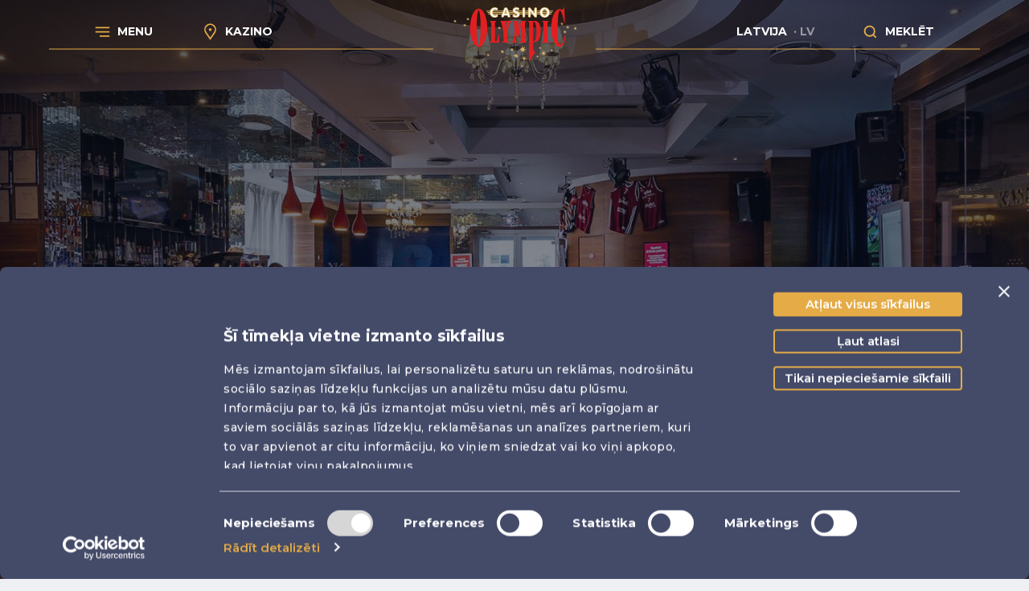

--- FILE ---
content_type: text/html; charset=utf-8
request_url: https://olympic-casino.lv/lv/sports-bar/olybet-sports-bar-daugavpils-saknu
body_size: 278485
content:
<!DOCTYPE html>
<html lang="lv">
  <head>
      <script id="Cookiebot" src="https://consent.cookiebot.com/uc.js" data-cbid="882c13e5-a333-42a2-8aff-00bb62b25ca9" data-culture="lv" data-blockingmode="auto" type="text/javascript"></script>
    <meta charset="UTF-8" />
    <meta http-equiv="X-UA-Compatible" content="IE=edge" />
    <meta name="viewport" content="minimal-ui, width=device-width, initial-scale=1" />
    <meta name="apple-mobile-web-app-capable" content="yes">
    <meta name="mobile-web-app-capable" content="yes">
    <meta name="msapplication-TileColor" content="#285690" />
    <meta name="theme-color" content="#285690" />
    <title>OlyBet sports bar Daugavpils, Sakņu</title>
    <meta data-tag="meta" name="title" content="OlyBet sports bar Daugavpils, Sakņu | Olympic Casion API">
    <link data-tag="link" rel="canonical" href="https://olympic-casino.lv/lv/sports-bar/olybet-sports-bar-daugavpils-saknu">
    <meta data-tag="meta" property="og:type" content="Sports Bar">
    <meta data-tag="meta" property="fb:app_id" content="307876850337778">
    <meta data-tag="meta" name="description" content="Vieta, kur satiekas sports un izklaide">
    <meta data-tag="meta" property="og:url" content="https://olympic-casino.lv/lv/sports-bar/olybet-sports-bar-daugavpils-saknu">
    <meta data-tag="meta" property="og:title" content="OlyBet sports bar Daugavpils, Sakņu">
    <meta data-tag="meta" property="og:description" content="Vieta, kur satiekas sports un izklaide">
    <meta data-tag="meta" property="og:image" content="http://api.olympic-casino.lv/sites/default/files/2020-12/dpils_saknu-list-view_600x360px.jpg">
    <link rel="icon" href="/favicon/base/favicon.ico">
    <link
      rel="apple-touch-icon"
      sizes="180x180"
      href="/favicon/base/apple-touch-icon.png"
    />
    <link
      rel="icon"
      type="image/png"
      sizes="32x32"
      href="/favicon/base/favicon-32x32.png"
    />
    <link
      rel="icon"
      type="image/png"
      sizes="16x16"
      href="/favicon/base/favicon-16x16.png"
    />
    <link rel="manifest" href="/favicon/base/site.webmanifest" />
    <link
      rel="mask-icon"
      href="/favicon/base/safari-pinned-tab.svg"
      color="#285690"
    />
    <link type="text/css" rel="stylesheet" href="/dist/app.min.css">
    <!-- wsrSheets -->
    <style type="text/css" id="wsrSheets">.olympic191 {  width: 100%;  padding: 1.5rem 16px;}@media (min-width:768px) {  .olympic191 {    padding: 2rem 1.5rem;  }}@media (min-width:1152px) {  .olympic191 {    padding: 2rem 4rem;  }}@media (min-width:1280px) {  .olympic191 {    padding: 3rem 6rem;  }}  .olympic192::before {    clear: both;    content: "";    display: table;  }  .olympic192::after {    clear: both;    content: "";    display: table;  }  .olympic193 {    padding-top: 0;    padding-bottom: 0;  }  .olympic194 {    display: flex;    justify-content: center;  }  .olympic195 {    padding-left: 0;    padding-right: 0;  }  .olympic196 {    padding-top: 0;  }  .olympic197 {    padding-bottom: 0;  }@media (min-width:768px) {  .olympic198 {    padding-right: 0;  }}@media (min-width:1280px) {  .olympic198 {    padding-right: 0;  }}@media (min-width:768px) {  .olympic199 {    padding-left: 0;  }}@media (min-width:1280px) {  .olympic199 {    padding-left: 0;  }}  .olympic257 {    color: inherit;    border: 0;    cursor: pointer;    margin: 0;    display: inline-flex;    outline: 0;    padding: 0;    position: relative;    align-items: center;    user-select: none;    border-radius: 0;    vertical-align: middle;    -moz-appearance: none;    justify-content: center;    text-decoration: none;    background-color: transparent;    -webkit-appearance: none;    -webkit-tap-highlight-color: transparent;  }  .olympic257::-moz-focus-inner {    border-style: none;  }  .olympic257.olympic258 {    cursor: default;    pointer-events: none;  }@media print {  .olympic257 {    color-adjust: exact;  }}  .olympic228 {    color: #777D84;    padding: 6px 16px;    font-size: 1rem;    min-width: 64px;    box-sizing: border-box;    transition: background-color 250ms cubic-bezier(0.4, 0, 0.2, 1) 0ms,box-shadow 250ms cubic-bezier(0.4, 0, 0.2, 1) 0ms,border 250ms cubic-bezier(0.4, 0, 0.2, 1) 0ms;    font-family: Montserrat,-apple-system,Arial,sans-serif;    font-weight: 500;    line-height: 1.75;    border-radius: 4px;    text-transform: uppercase;  }  .olympic228:hover {    text-decoration: none;    background-color: rgba(119, 125, 132, 0.04);  }  .olympic228.olympic241 {    color: rgba(0, 0, 0, 0.26);  }@media (hover: none) {  .olympic228:hover {    background-color: transparent;  }}  .olympic228:hover.olympic241 {    background-color: transparent;  }  .olympic229 {    width: 100%;    display: inherit;    align-items: inherit;    justify-content: inherit;  }  .olympic230 {    padding: 6px 8px;  }  .olympic231 {    color: #E4AB46;  }  .olympic231:hover {    background-color: rgba(228, 171, 70, 0.04);  }@media (hover: none) {  .olympic231:hover {    background-color: transparent;  }}  .olympic232 {    color: #061028;  }  .olympic232:hover {    background-color: rgba(6, 16, 40, 0.04);  }@media (hover: none) {  .olympic232:hover {    background-color: transparent;  }}  .olympic233 {    border: 1px solid rgba(0, 0, 0, 0.23);    padding: 5px 15px;  }  .olympic233.olympic241 {    border: 1px solid rgba(0, 0, 0, 0.12);  }  .olympic234 {    color: #E4AB46;    border: 1px solid rgba(228, 171, 70, 0.5);  }  .olympic234:hover {    border: 1px solid #E4AB46;    background-color: rgba(228, 171, 70, 0.04);  }@media (hover: none) {  .olympic234:hover {    background-color: transparent;  }}  .olympic235 {    color: #061028;    border: 1px solid rgba(6, 16, 40, 0.5);  }  .olympic235:hover {    border: 1px solid #061028;    background-color: rgba(6, 16, 40, 0.04);  }  .olympic235.olympic241 {    border: 1px solid rgba(0, 0, 0, 0.26);  }@media (hover: none) {  .olympic235:hover {    background-color: transparent;  }}  .olympic236 {    color: rgba(0, 0, 0, 0.87);    box-shadow: 0px 3px 1px -2px rgba(0,0,0,0.2),0px 2px 2px 0px rgba(0,0,0,0.14),0px 1px 5px 0px rgba(0,0,0,0.12);    background-color: #e0e0e0;  }  .olympic236:hover {    box-shadow: 0px 2px 4px -1px rgba(0,0,0,0.2),0px 4px 5px 0px rgba(0,0,0,0.14),0px 1px 10px 0px rgba(0,0,0,0.12);    background-color: #d5d5d5;  }  .olympic236.olympic240 {    box-shadow: 0px 3px 5px -1px rgba(0,0,0,0.2),0px 6px 10px 0px rgba(0,0,0,0.14),0px 1px 18px 0px rgba(0,0,0,0.12);  }  .olympic236:active {    box-shadow: 0px 5px 5px -3px rgba(0,0,0,0.2),0px 8px 10px 1px rgba(0,0,0,0.14),0px 3px 14px 2px rgba(0,0,0,0.12);  }  .olympic236.olympic241 {    color: rgba(0, 0, 0, 0.26);    box-shadow: none;    background-color: rgba(0, 0, 0, 0.12);  }@media (hover: none) {  .olympic236:hover {    box-shadow: 0px 3px 1px -2px rgba(0,0,0,0.2),0px 2px 2px 0px rgba(0,0,0,0.14),0px 1px 5px 0px rgba(0,0,0,0.12);    background-color: #e0e0e0;  }}  .olympic236:hover.olympic241 {    background-color: rgba(0, 0, 0, 0.12);  }  .olympic237 {    color: #fff;    background-color: #E4AB46;  }  .olympic237:hover {    background-color: rgb(159, 119, 49);  }@media (hover: none) {  .olympic237:hover {    background-color: #E4AB46;  }}  .olympic238 {    color: #fff;    background-color: #061028;  }  .olympic238:hover {    background-color: #04102A;  }@media (hover: none) {  .olympic238:hover {    background-color: #061028;  }}  .olympic239 {    box-shadow: none;  }  .olympic239:hover {    box-shadow: none;  }  .olympic239.olympic240 {    box-shadow: none;  }  .olympic239:active {    box-shadow: none;  }  .olympic239.olympic241 {    box-shadow: none;  }  .olympic242 {    color: inherit;    border-color: currentColor;  }  .olympic243 {    padding: 4px 5px;    font-size: 0.8125rem;  }  .olympic244 {    padding: 8px 11px;    font-size: 0.9375rem;  }  .olympic245 {    padding: 3px 9px;    font-size: 0.8125rem;  }  .olympic246 {    padding: 7px 21px;    font-size: 0.9375rem;  }  .olympic247 {    padding: 4px 10px;    font-size: 0.8125rem;  }  .olympic248 {    padding: 8px 22px;    font-size: 0.9375rem;  }  .olympic251 {    width: 100%;  }  .olympic252 {    display: inherit;    margin-left: -4px;    margin-right: 8px;  }  .olympic252.olympic254 {    margin-left: -2px;  }  .olympic253 {    display: inherit;    margin-left: 8px;    margin-right: -4px;  }  .olympic253.olympic254 {    margin-right: -2px;  }  .olympic254 > *:first-child {    font-size: 18px;  }  .olympic255 > *:first-child {    font-size: 20px;  }  .olympic256 > *:first-child {    font-size: 22px;  }  .olympic260 {    display: inline-block;    transition: color .3s ease-out;  }  .olympic260 svg {    fill: currentColor;    width: 100%;    height: 100%;    position: relative;    vertical-align: top;  }  .olympic260.olympic261 {    flex: 1rem 0 0;    width: 1rem;    height: 1rem;  }  .olympic260.olympic262, .olympic260.olympic266 {    flex: 1.5rem 0 0;    width: 1.5rem;    height: 1.5rem;  }  .olympic260.olympic263 {    flex: 2rem 0 0;    width: 2rem;    height: 2rem;  }  .olympic260.olympic264 {    flex: 2.25rem 0 0;    width: 2.25rem;    height: 2.25rem;  }  .olympic260.olympic265 {    flex: 3rem 0 0;    width: 3rem;    height: 3rem;  }  .olympic260.olympic267 {    flex: 4.5rem 0 0;    width: 4.5rem;    height: 3rem;  }  .olympic260 svg use {    width: 100%;    height: 100%;    display: inline-block;  }  .olympic268 {    color: #E4AB46;  }  .olympic269 {    color: #061028;  }  .olympic270 {    color: #A0A0C0;  }  .olympic271 {    color: #000;  }  .olympic272 {    color: #fff;  }  .olympic273 {    color: #777D84;  }  .olympic274 {    color: #133283;  }  .olympic275 {    color: #E73333;  }  .olympic202 {    min-width: 148px;    font-weight: 600;    text-transform: none;  }  .olympic202.olympic203 {    padding-left: 0;    padding-right: 0;  }  .olympic202.olympic221 {    min-width: 0;  }  .olympic202.olympic203:hover {    background-color: transparent;  }  .olympic204 {    text-transform: uppercase;  }  .olympic206 {    border-width: 2px !important;  }  .olympic207 {    box-shadow: none;  }  .olympic207:hover, .olympic207:active {    box-shadow: none;  }  .olympic208 {    border-radius: 0;    text-transform: none;  }  .olympic208.olympic204 {    text-transform: uppercase;  }  .olympic210 {    padding: 0;  }  .olympic211 {    padding-left: 0;    padding-right: 0;  }  .olympic212:hover {    background-color: transparent;  }  .olympic213 {    color: #fff;  }  .olympic213:hover {    color: #fff;    background-color: rgba(255, 255, 255, 0.04);  }  .olympic213.olympic206 {    border-color: rgba(224, 224, 224, 0.9);    border-style: solid;  }  .olympic213.olympic207 {    color: #fff;    border: 1px solid rgba(255, 255, 255, 0.9);    background-color: rgba(224, 224, 224, 0.9);  }  .olympic213.olympic207:hover {    border: 1px solid #fff;    background-color: #e0e0e0;  }  .olympic213.olympic207.olympic209 {    border: 1px solid rgba(255, 255, 255, 0.5);    background-color: rgba(224, 224, 224, 0.5);  }  .olympic213.olympic206:hover {    border-color: rgba(224, 224, 224, 1);    border-width: 2px;  }  .olympic213.olympic206.olympic209 {    border-color: rgba(224, 224, 224, 0.5);    border-width: 2px;  }  .olympic213.olympic208:hover {    background-color: transparent;  }@media (hover: none) {  .olympic213:hover {    background-color: transparent;  }}  .olympic214 {    color: rgba(160, 160, 192, .5);  }  .olympic214:hover {    color: rgba(160, 160, 192, .5);    background-color: rgba(160, 160, 192, 0.04);  }  .olympic214.olympic206 {    border-color: rgba(224, 224, 224, 0.9);    border-style: solid;  }  .olympic214.olympic207 {    color: rgba(160, 160, 192, .5);    border: 1px solid rgba(160, 160, 192, 0.9);    background-color: rgba(224, 224, 224, 0.9);  }  .olympic214.olympic207:hover {    border: 1px solid rgba(160, 160, 192, .5);    background-color: #e0e0e0;  }  .olympic214.olympic207.olympic209 {    border: 1px solid rgba(160, 160, 192, 0.5);    background-color: rgba(224, 224, 224, 0.5);  }  .olympic214.olympic206:hover {    border-color: rgba(224, 224, 224, 1);    border-width: 2px;  }  .olympic214.olympic206.olympic209 {    border-color: rgba(224, 224, 224, 0.5);    border-width: 2px;  }  .olympic214.olympic208:hover {    background-color: transparent;  }@media (hover: none) {  .olympic214:hover {    background-color: transparent;  }}  .olympic215 {    color: #9FE0F4;  }  .olympic216 .olympic205 {    color: #fff;  }  .olympic217 .olympic205 {    color: #061028;  }  .olympic218 {    padding: 6px 16px;    font-size: 1rem;    min-width: 64px;  }  .olympic218.olympic203 {    padding-left: 0;    padding-right: 0;  }  .olympic219 {    height: 3rem;    font-size: 1rem;    font-weight: 600;  }  .olympic219.olympic203 {    padding-left: 0;    padding-right: 0;  }  .olympic220 {    padding: 0.5rem 0.75rem;    font-weight: 600;  }  .olympic221 {    width: 100%;  }@media (max-width:767px) {  .olympic222 {    width: 100%;    min-width: 0;  }}@media (max-width:1151px) {  .olympic223 {    width: 100%;    min-width: 0;  }}@media (max-width:1279px) {  .olympic224 {    width: 100%;    min-width: 0;  }}  .olympic225 > *:first-child {    font-size: 1rem;  }  .olympic226 > *:first-child {    font-size: 1rem;  }  .olympic227 > *:first-child {    font-size: 1rem;  }  .olympic16 {    width: 100%;    display: block;    box-sizing: border-box;    margin-left: auto;    margin-right: auto;    padding-left: 16px;    padding-right: 16px;  }@media (min-width:768px) {  .olympic16 {    padding-left: 24px;    padding-right: 24px;  }}  .olympic17 {    padding-left: 0;    padding-right: 0;  }@media (min-width:768px) {  .olympic18 {    max-width: 768px;  }}@media (min-width:1152px) {  .olympic18 {    max-width: 1152px;  }}@media (min-width:1280px) {  .olympic18 {    max-width: 1280px;  }}@media (min-width:1440px) {  .olympic18 {    max-width: 1440px;  }}@media (min-width:0px) {  .olympic19 {    max-width: 444px;  }}@media (min-width:768px) {  .olympic20 {    max-width: 768px;  }}@media (min-width:1152px) {  .olympic21 {    max-width: 1152px;  }}@media (min-width:1280px) {  .olympic22 {    max-width: 1280px;  }}@media (min-width:1440px) {  .olympic23 {    max-width: 1440px;  }}  .olympic14 {    padding-left: 0;    padding-right: 0;  }@media (min-width:768px) {  .olympic14 {    padding-left: 24px;    padding-right: 24px;  }}  .olympic15 {    padding-left: 0;    padding-right: 0;  }  .olympic89 {    width: 100%;    display: flex;    flex-wrap: wrap;    box-sizing: border-box;  }  .olympic90 {    margin: 0;    box-sizing: border-box;  }  .olympic91 {    min-width: 0;  }  .olympic92 {    flex-direction: column;  }  .olympic93 {    flex-direction: column-reverse;  }  .olympic94 {    flex-direction: row-reverse;  }  .olympic95 {    flex-wrap: nowrap;  }  .olympic96 {    flex-wrap: wrap-reverse;  }  .olympic97 {    align-items: center;  }  .olympic98 {    align-items: flex-start;  }  .olympic99 {    align-items: flex-end;  }  .olympic100 {    align-items: baseline;  }  .olympic101 {    align-content: center;  }  .olympic102 {    align-content: flex-start;  }  .olympic103 {    align-content: flex-end;  }  .olympic104 {    align-content: space-between;  }  .olympic105 {    align-content: space-around;  }  .olympic106 {    justify-content: center;  }  .olympic107 {    justify-content: flex-end;  }  .olympic108 {    justify-content: space-between;  }  .olympic109 {    justify-content: space-around;  }  .olympic110 {    justify-content: space-evenly;  }  .olympic111 {    width: calc(100% + 8px);    margin: -4px;  }  .olympic111 > .olympic90 {    padding: 4px;  }  .olympic112 {    width: calc(100% + 16px);    margin: -8px;  }  .olympic112 > .olympic90 {    padding: 8px;  }  .olympic113 {    width: calc(100% + 24px);    margin: -12px;  }  .olympic113 > .olympic90 {    padding: 12px;  }  .olympic114 {    width: calc(100% + 32px);    margin: -16px;  }  .olympic114 > .olympic90 {    padding: 16px;  }  .olympic115 {    width: calc(100% + 40px);    margin: -20px;  }  .olympic115 > .olympic90 {    padding: 20px;  }  .olympic116 {    width: calc(100% + 48px);    margin: -24px;  }  .olympic116 > .olympic90 {    padding: 24px;  }  .olympic117 {    width: calc(100% + 56px);    margin: -28px;  }  .olympic117 > .olympic90 {    padding: 28px;  }  .olympic118 {    width: calc(100% + 64px);    margin: -32px;  }  .olympic118 > .olympic90 {    padding: 32px;  }  .olympic119 {    width: calc(100% + 72px);    margin: -36px;  }  .olympic119 > .olympic90 {    padding: 36px;  }  .olympic120 {    width: calc(100% + 80px);    margin: -40px;  }  .olympic120 > .olympic90 {    padding: 40px;  }  .olympic121 {    flex-grow: 0;    max-width: none;    flex-basis: auto;  }  .olympic122 {    flex-grow: 1;    max-width: 100%;    flex-basis: 0;  }  .olympic123 {    flex-grow: 0;    max-width: 8.333333%;    flex-basis: 8.333333%;  }  .olympic124 {    flex-grow: 0;    max-width: 16.666667%;    flex-basis: 16.666667%;  }  .olympic125 {    flex-grow: 0;    max-width: 25%;    flex-basis: 25%;  }  .olympic126 {    flex-grow: 0;    max-width: 33.333333%;    flex-basis: 33.333333%;  }  .olympic127 {    flex-grow: 0;    max-width: 41.666667%;    flex-basis: 41.666667%;  }  .olympic128 {    flex-grow: 0;    max-width: 50%;    flex-basis: 50%;  }  .olympic129 {    flex-grow: 0;    max-width: 58.333333%;    flex-basis: 58.333333%;  }  .olympic130 {    flex-grow: 0;    max-width: 66.666667%;    flex-basis: 66.666667%;  }  .olympic131 {    flex-grow: 0;    max-width: 75%;    flex-basis: 75%;  }  .olympic132 {    flex-grow: 0;    max-width: 83.333333%;    flex-basis: 83.333333%;  }  .olympic133 {    flex-grow: 0;    max-width: 91.666667%;    flex-basis: 91.666667%;  }  .olympic134 {    flex-grow: 0;    max-width: 100%;    flex-basis: 100%;  }@media (min-width:768px) {  .olympic135 {    flex-grow: 0;    max-width: none;    flex-basis: auto;  }  .olympic136 {    flex-grow: 1;    max-width: 100%;    flex-basis: 0;  }  .olympic137 {    flex-grow: 0;    max-width: 8.333333%;    flex-basis: 8.333333%;  }  .olympic138 {    flex-grow: 0;    max-width: 16.666667%;    flex-basis: 16.666667%;  }  .olympic139 {    flex-grow: 0;    max-width: 25%;    flex-basis: 25%;  }  .olympic140 {    flex-grow: 0;    max-width: 33.333333%;    flex-basis: 33.333333%;  }  .olympic141 {    flex-grow: 0;    max-width: 41.666667%;    flex-basis: 41.666667%;  }  .olympic142 {    flex-grow: 0;    max-width: 50%;    flex-basis: 50%;  }  .olympic143 {    flex-grow: 0;    max-width: 58.333333%;    flex-basis: 58.333333%;  }  .olympic144 {    flex-grow: 0;    max-width: 66.666667%;    flex-basis: 66.666667%;  }  .olympic145 {    flex-grow: 0;    max-width: 75%;    flex-basis: 75%;  }  .olympic146 {    flex-grow: 0;    max-width: 83.333333%;    flex-basis: 83.333333%;  }  .olympic147 {    flex-grow: 0;    max-width: 91.666667%;    flex-basis: 91.666667%;  }  .olympic148 {    flex-grow: 0;    max-width: 100%;    flex-basis: 100%;  }}@media (min-width:1152px) {  .olympic149 {    flex-grow: 0;    max-width: none;    flex-basis: auto;  }  .olympic150 {    flex-grow: 1;    max-width: 100%;    flex-basis: 0;  }  .olympic151 {    flex-grow: 0;    max-width: 8.333333%;    flex-basis: 8.333333%;  }  .olympic152 {    flex-grow: 0;    max-width: 16.666667%;    flex-basis: 16.666667%;  }  .olympic153 {    flex-grow: 0;    max-width: 25%;    flex-basis: 25%;  }  .olympic154 {    flex-grow: 0;    max-width: 33.333333%;    flex-basis: 33.333333%;  }  .olympic155 {    flex-grow: 0;    max-width: 41.666667%;    flex-basis: 41.666667%;  }  .olympic156 {    flex-grow: 0;    max-width: 50%;    flex-basis: 50%;  }  .olympic157 {    flex-grow: 0;    max-width: 58.333333%;    flex-basis: 58.333333%;  }  .olympic158 {    flex-grow: 0;    max-width: 66.666667%;    flex-basis: 66.666667%;  }  .olympic159 {    flex-grow: 0;    max-width: 75%;    flex-basis: 75%;  }  .olympic160 {    flex-grow: 0;    max-width: 83.333333%;    flex-basis: 83.333333%;  }  .olympic161 {    flex-grow: 0;    max-width: 91.666667%;    flex-basis: 91.666667%;  }  .olympic162 {    flex-grow: 0;    max-width: 100%;    flex-basis: 100%;  }}@media (min-width:1280px) {  .olympic163 {    flex-grow: 0;    max-width: none;    flex-basis: auto;  }  .olympic164 {    flex-grow: 1;    max-width: 100%;    flex-basis: 0;  }  .olympic165 {    flex-grow: 0;    max-width: 8.333333%;    flex-basis: 8.333333%;  }  .olympic166 {    flex-grow: 0;    max-width: 16.666667%;    flex-basis: 16.666667%;  }  .olympic167 {    flex-grow: 0;    max-width: 25%;    flex-basis: 25%;  }  .olympic168 {    flex-grow: 0;    max-width: 33.333333%;    flex-basis: 33.333333%;  }  .olympic169 {    flex-grow: 0;    max-width: 41.666667%;    flex-basis: 41.666667%;  }  .olympic170 {    flex-grow: 0;    max-width: 50%;    flex-basis: 50%;  }  .olympic171 {    flex-grow: 0;    max-width: 58.333333%;    flex-basis: 58.333333%;  }  .olympic172 {    flex-grow: 0;    max-width: 66.666667%;    flex-basis: 66.666667%;  }  .olympic173 {    flex-grow: 0;    max-width: 75%;    flex-basis: 75%;  }  .olympic174 {    flex-grow: 0;    max-width: 83.333333%;    flex-basis: 83.333333%;  }  .olympic175 {    flex-grow: 0;    max-width: 91.666667%;    flex-basis: 91.666667%;  }  .olympic176 {    flex-grow: 0;    max-width: 100%;    flex-basis: 100%;  }}@media (min-width:1440px) {  .olympic177 {    flex-grow: 0;    max-width: none;    flex-basis: auto;  }  .olympic178 {    flex-grow: 1;    max-width: 100%;    flex-basis: 0;  }  .olympic179 {    flex-grow: 0;    max-width: 8.333333%;    flex-basis: 8.333333%;  }  .olympic180 {    flex-grow: 0;    max-width: 16.666667%;    flex-basis: 16.666667%;  }  .olympic181 {    flex-grow: 0;    max-width: 25%;    flex-basis: 25%;  }  .olympic182 {    flex-grow: 0;    max-width: 33.333333%;    flex-basis: 33.333333%;  }  .olympic183 {    flex-grow: 0;    max-width: 41.666667%;    flex-basis: 41.666667%;  }  .olympic184 {    flex-grow: 0;    max-width: 50%;    flex-basis: 50%;  }  .olympic185 {    flex-grow: 0;    max-width: 58.333333%;    flex-basis: 58.333333%;  }  .olympic186 {    flex-grow: 0;    max-width: 66.666667%;    flex-basis: 66.666667%;  }  .olympic187 {    flex-grow: 0;    max-width: 75%;    flex-basis: 75%;  }  .olympic188 {    flex-grow: 0;    max-width: 83.333333%;    flex-basis: 83.333333%;  }  .olympic189 {    flex-grow: 0;    max-width: 91.666667%;    flex-basis: 91.666667%;  }  .olympic190 {    flex-grow: 0;    max-width: 100%;    flex-basis: 100%;  }}  .olympic63 {    position: relative;  }  .olympic64 {    width: auto;    flex-grow: 1;    margin-top: 0 !important;    margin-bottom: 0 !important;  }  .olympic65 {    padding-top: 0 !important;    padding-bottom: 0 !important;  }  .olympic66 {    padding: 0 !important;  }@media (max-width:767px) {  .olympic67 {    padding-top: 0 !important;    padding-bottom: 0 !important;  }}@media (min-width:768px) {  .olympic68 {    padding-top: 0 !important;    padding-bottom: 0 !important;  }}@media (min-width:768px) {  .olympic70 {    flex-direction: row;  }}@media (min-width:768px) {  .olympic71 {    flex-direction: row-reverse;  }}@media (min-width:768px) {  .olympic72 {    flex-direction: column;  }}@media (min-width:768px) {  .olympic73 {    flex-direction: column-reverse;  }}@media (min-width:1152px) {  .olympic75 {    flex-direction: row;  }}@media (min-width:1152px) {  .olympic76 {    flex-direction: row-reverse;  }}@media (min-width:1152px) {  .olympic77 {    flex-direction: column;  }}@media (min-width:1152px) {  .olympic78 {    flex-direction: column-reverse;  }}@media (min-width:768px) {  .olympic80 {    align-items: baseline;  }}@media (min-width:768px) {  .olympic81 {    align-items: center;  }}@media (min-width:1152px) {  .olympic83 {    align-items: baseline;  }}@media (min-width:1152px) {  .olympic84 {    align-items: center;  }}@media (min-width:768px) {  .olympic86 {    justify-content: flex-start;  }}@media (min-width:768px) {  .olympic87 {    flex-wrap: wrap;  }}  .olympic395 {    margin: 0;  }  .olympic396 {    font-size: 1rem;    font-family: Montserrat,-apple-system,Arial,sans-serif;    font-weight: 600;    line-height: 1.5rem;  }  .olympic397 {    font-size: 1rem;    font-family: Montserrat,-apple-system,Arial,sans-serif;    font-weight: 600;    line-height: 1.5rem;  }  .olympic398 {    font-size: 0.75rem;    font-family: Montserrat,-apple-system,Arial,sans-serif;    font-weight: 600;    line-height: 1rem;  }  .olympic399 {    font-size: 1rem;    font-family: Montserrat,-apple-system,Arial,sans-serif;    font-weight: 500;    line-height: 1.75;    text-transform: uppercase;  }  .olympic400 {    font-size: 3rem;    font-family: Oswald;    font-weight: 800;    line-height: 3.5rem;    letter-spacing: -0.04em;  }  .olympic401 {    font-size: 2.625rem;    font-family: Oswald;    font-weight: 800;    line-height: 3rem;    letter-spacing: -0.04em;  }  .olympic402 {    font-size: 2rem;    font-family: Oswald;    font-weight: 800;    line-height: 2.375rem;    letter-spacing: -0.04em;  }  .olympic403 {    font-size: 1.5rem;    font-family: Oswald;    font-weight: 900;    line-height: 2rem;    letter-spacing: -0.04em;  }  .olympic404 {    font-size: 1.25rem;    font-family: Oswald;    font-weight: 700;    line-height: 1.5rem;    letter-spacing: -0.04em;  }  .olympic405 {    font-size: 1.125rem;    font-family: Oswald;    font-weight: 700;    line-height: 1.5rem;    letter-spacing: -0.04em;  }  .olympic406 {    font-size: 1rem;    font-family: Montserrat,-apple-system,Arial,sans-serif;    font-weight: 400;    line-height: 1.75;  }  .olympic407 {    font-size: 0.875rem;    font-family: Montserrat,-apple-system,Arial,sans-serif;    font-weight: 500;    line-height: 1.57;  }  .olympic408 {    font-size: 0.75rem;    font-family: Montserrat,-apple-system,Arial,sans-serif;    font-weight: 400;    line-height: 2.66;    text-transform: uppercase;  }  .olympic409 {    width: 1px;    height: 1px;    overflow: hidden;    position: absolute;  }  .olympic410 {    text-align: left;  }  .olympic411 {    text-align: center;  }  .olympic412 {    text-align: right;  }  .olympic413 {    text-align: justify;  }  .olympic414 {    overflow: hidden;    white-space: nowrap;    text-overflow: ellipsis;  }  .olympic415 {    margin-bottom: 0.35em;  }  .olympic416 {    margin-bottom: 16px;  }  .olympic417 {    color: inherit;  }  .olympic418 {    color: #E4AB46;  }  .olympic419 {    color: #061028;  }  .olympic420 {    color: #777D84;  }  .olympic421 {    color: rgba(0, 0, 0, 0.54);  }  .olympic422 {    color: #810040;  }  .olympic423 {    display: inline;  }  .olympic424 {    display: block;  }  .olympic370 {    font-size: 1.5rem;    line-height: 2rem;    letter-spacing: -0.04em;  }  .olympic371 {    font-size: 1.125rem;    line-height: 1.5rem;    letter-spacing: -0.04em;  }  .olympic372 {    font-size: 1rem;    line-height: 1.5rem;    letter-spacing: -0.04em;  }  .olympic373 {    font-size: 14px;    line-height: 1.25rem;  }  .olympic374 {    font-size: 0.75rem;    line-height: 1rem;  }  .olympic375 {    font-size: 3rem;    font-family: Oswald;    font-weight: 800;    line-height: 3.5rem;    letter-spacing: -0.04em;  }  .olympic376 {    font-size: 2.625rem;    font-family: Oswald;    font-weight: 800;    line-height: 3rem;    letter-spacing: -0.04em;  }  .olympic377 {    font-size: 2rem;    font-family: Oswald;    font-weight: 800;    line-height: 2.375rem;    letter-spacing: -0.04em;  }  .olympic378 {    font-size: 1.5rem;    font-family: Oswald;    font-weight: 900;    line-height: 2rem;    letter-spacing: -0.04em;  }  .olympic379 {    font-size: 1.25rem;    font-family: Oswald;    font-weight: 700;    line-height: 1.5rem;    letter-spacing: -0.04em;  }  .olympic380 {    font-size: 1.125rem;    font-family: Oswald;    font-weight: 700;    line-height: 1.5rem;    letter-spacing: -0.04em;  }  .olympic381 {    margin-bottom: 2rem;  }  .olympic382 {    margin-bottom: 1rem;  }  .olympic383 {    margin-bottom: 0.5rem;  }  .olympic385 {    font-family: inherit;    font-weight: inherit;  }  .olympic386 {    font-weight: 600;  }  .olympic387 {    font-weight: 900;  }  .olympic388 {    font-style: italic;  }  .olympic389 {    color: #fff;  }  .olympic390 {    color: #810040;  }  .olympic391 {    color: #E4AB46;  }  .olympic392 {    color: #061028;  }  .olympic393 {    color: #777D84;  }  .olympic394 {    color: #9e9e9e;  }  .olympic35 {    color: #777D84;    transition: box-shadow 300ms cubic-bezier(0.4, 0, 0.2, 1) 0ms;    background-color: #fff;  }  .olympic36 {    border-radius: 4px;  }  .olympic37 {    border: 1px solid #777D84;  }  .olympic38 {    box-shadow: none;  }  .olympic39 {    box-shadow: 0px 2px 1px -1px rgba(0,0,0,0.2),0px 1px 1px 0px rgba(0,0,0,0.14),0px 1px 3px 0px rgba(0,0,0,0.12);  }  .olympic40 {    box-shadow: 0px 3px 1px -2px rgba(0,0,0,0.2),0px 2px 2px 0px rgba(0,0,0,0.14),0px 1px 5px 0px rgba(0,0,0,0.12);  }  .olympic41 {    box-shadow: 0px 3px 3px -2px rgba(0,0,0,0.2),0px 3px 4px 0px rgba(0,0,0,0.14),0px 1px 8px 0px rgba(0,0,0,0.12);  }  .olympic42 {    box-shadow: 0px 2px 4px -1px rgba(0,0,0,0.2),0px 4px 5px 0px rgba(0,0,0,0.14),0px 1px 10px 0px rgba(0,0,0,0.12);  }  .olympic43 {    box-shadow: 0px 3px 5px -1px rgba(0,0,0,0.2),0px 5px 8px 0px rgba(0,0,0,0.14),0px 1px 14px 0px rgba(0,0,0,0.12);  }  .olympic44 {    box-shadow: 0px 3px 5px -1px rgba(0,0,0,0.2),0px 6px 10px 0px rgba(0,0,0,0.14),0px 1px 18px 0px rgba(0,0,0,0.12);  }  .olympic45 {    box-shadow: 0px 4px 5px -2px rgba(0,0,0,0.2),0px 7px 10px 1px rgba(0,0,0,0.14),0px 2px 16px 1px rgba(0,0,0,0.12);  }  .olympic46 {    box-shadow: 0px 5px 5px -3px rgba(0,0,0,0.2),0px 8px 10px 1px rgba(0,0,0,0.14),0px 3px 14px 2px rgba(0,0,0,0.12);  }  .olympic47 {    box-shadow: 0px 5px 6px -3px rgba(0,0,0,0.2),0px 9px 12px 1px rgba(0,0,0,0.14),0px 3px 16px 2px rgba(0,0,0,0.12);  }  .olympic48 {    box-shadow: 0px 6px 6px -3px rgba(0,0,0,0.2),0px 10px 14px 1px rgba(0,0,0,0.14),0px 4px 18px 3px rgba(0,0,0,0.12);  }  .olympic49 {    box-shadow: 0px 6px 7px -4px rgba(0,0,0,0.2),0px 11px 15px 1px rgba(0,0,0,0.14),0px 4px 20px 3px rgba(0,0,0,0.12);  }  .olympic50 {    box-shadow: 0px 7px 8px -4px rgba(0,0,0,0.2),0px 12px 17px 2px rgba(0,0,0,0.14),0px 5px 22px 4px rgba(0,0,0,0.12);  }  .olympic51 {    box-shadow: 0px 7px 8px -4px rgba(0,0,0,0.2),0px 13px 19px 2px rgba(0,0,0,0.14),0px 5px 24px 4px rgba(0,0,0,0.12);  }  .olympic52 {    box-shadow: 0px 7px 9px -4px rgba(0,0,0,0.2),0px 14px 21px 2px rgba(0,0,0,0.14),0px 5px 26px 4px rgba(0,0,0,0.12);  }  .olympic53 {    box-shadow: 0px 8px 9px -5px rgba(0,0,0,0.2),0px 15px 22px 2px rgba(0,0,0,0.14),0px 6px 28px 5px rgba(0,0,0,0.12);  }  .olympic54 {    box-shadow: 0px 8px 10px -5px rgba(0,0,0,0.2),0px 16px 24px 2px rgba(0,0,0,0.14),0px 6px 30px 5px rgba(0,0,0,0.12);  }  .olympic55 {    box-shadow: 0px 8px 11px -5px rgba(0,0,0,0.2),0px 17px 26px 2px rgba(0,0,0,0.14),0px 6px 32px 5px rgba(0,0,0,0.12);  }  .olympic56 {    box-shadow: 0px 9px 11px -5px rgba(0,0,0,0.2),0px 18px 28px 2px rgba(0,0,0,0.14),0px 7px 34px 6px rgba(0,0,0,0.12);  }  .olympic57 {    box-shadow: 0px 9px 12px -6px rgba(0,0,0,0.2),0px 19px 29px 2px rgba(0,0,0,0.14),0px 7px 36px 6px rgba(0,0,0,0.12);  }  .olympic58 {    box-shadow: 0px 10px 13px -6px rgba(0,0,0,0.2),0px 20px 31px 3px rgba(0,0,0,0.14),0px 8px 38px 7px rgba(0,0,0,0.12);  }  .olympic59 {    box-shadow: 0px 10px 13px -6px rgba(0,0,0,0.2),0px 21px 33px 3px rgba(0,0,0,0.14),0px 8px 40px 7px rgba(0,0,0,0.12);  }  .olympic60 {    box-shadow: 0px 10px 14px -6px rgba(0,0,0,0.2),0px 22px 35px 3px rgba(0,0,0,0.14),0px 8px 42px 7px rgba(0,0,0,0.12);  }  .olympic61 {    box-shadow: 0px 11px 14px -7px rgba(0,0,0,0.2),0px 23px 36px 3px rgba(0,0,0,0.14),0px 9px 44px 8px rgba(0,0,0,0.12);  }  .olympic62 {    box-shadow: 0px 11px 15px -7px rgba(0,0,0,0.2),0px 24px 38px 3px rgba(0,0,0,0.14),0px 9px 46px 8px rgba(0,0,0,0.12);  }@media print {  .olympic287 {    position: absolute !important;  }}  .olympic288 {    display: flex;    align-items: center;    justify-content: center;  }  .olympic289 {    overflow-x: hidden;    overflow-y: auto;    text-align: center;  }  .olympic289:after {    width: 0;    height: 100%;    content: "";    display: inline-block;    vertical-align: middle;  }  .olympic290 {    height: 100%;    outline: 0;  }@media print {  .olympic290 {    height: auto;  }}  .olympic291 {    margin: 32px;    position: relative;    overflow-y: auto;  }@media print {  .olympic291 {    box-shadow: none;    overflow-y: visible;  }}  .olympic292 {    display: flex;    max-height: calc(100% - 64px);    flex-direction: column;  }  .olympic293 {    display: inline-block;    text-align: left;    vertical-align: middle;  }  .olympic294 {    max-width: calc(100% - 64px);  }  .olympic295 {    max-width: 444px;  }@media (max-width:507px) {  .olympic295.olympic293 {    max-width: calc(100% - 64px);  }}  .olympic296 {    max-width: 768px;  }@media (max-width:831px) {  .olympic296.olympic293 {    max-width: calc(100% - 64px);  }}  .olympic297 {    max-width: 1152px;  }@media (max-width:1215px) {  .olympic297.olympic293 {    max-width: calc(100% - 64px);  }}  .olympic298 {    max-width: 1280px;  }@media (max-width:1343px) {  .olympic298.olympic293 {    max-width: calc(100% - 64px);  }}  .olympic299 {    max-width: 1440px;  }@media (max-width:1503px) {  .olympic299.olympic293 {    max-width: calc(100% - 64px);  }}  .olympic300 {    width: calc(100% - 64px);  }  .olympic301 {    width: 100%;    height: 100%;    margin: 0;    max-width: 100%;    max-height: none;    border-radius: 0;  }  .olympic301.olympic293 {    margin: 0;    max-width: 100%;  }  .olympic283 {    background: #04102A radial-gradient(50% 496.35% at 50% 100%, rgba(15, 42, 78, 0.49) 0%, rgba(6, 17, 49, 0.76) 87.35%);    backface-visibility: hidden;  }  .olympic284 {    background: transparent;  }  .olympic285 {    color: #fff;    margin-left: auto;    padding-top: 0.5rem;    margin-right: auto;    margin-bottom: 16px;    padding-bottom: 0;  }@media (max-width:1279px) {  .olympic285 {    margin-bottom: 8px;  }}  .olympic286 {    height: 100%;    padding: 0;  }  .olympic286:first-child {    padding-top: 0;  }  .olympic539 {    fill: currentColor;    width: 1em;    height: 1em;    display: inline-block;    font-size: 1.5rem;    transition: fill 200ms cubic-bezier(0.4, 0, 0.2, 1) 0ms;    flex-shrink: 0;    user-select: none;  }  .olympic540 {    color: #E4AB46;  }  .olympic541 {    color: #061028;  }  .olympic542 {    color: rgba(0, 0, 0, 0.54);  }  .olympic543 {    color: #810040;  }  .olympic544 {    color: rgba(0, 0, 0, 0.26);  }  .olympic545 {    font-size: inherit;  }  .olympic546 {    font-size: 1.25rem;  }  .olympic547 {    font-size: 2.1875rem;  }  .olympic533 {    flex: 1 1 auto;    min-width: 0;    margin-top: 4px;    margin-bottom: 4px;  }  .olympic534 {    margin-top: 6px;    margin-bottom: 6px;  }  .olympic536 {    padding-left: 56px;  }  .olympic522 {    width: 100%;    display: flex;    position: relative;    box-sizing: border-box;    text-align: left;    align-items: center;    padding-top: 8px;    padding-bottom: 8px;    justify-content: flex-start;    text-decoration: none;  }  .olympic522.olympic524 {    background-color: rgba(0, 0, 0, 0.08);  }  .olympic522.olympic532, .olympic522.olympic532:hover {    background-color: rgba(0, 0, 0, 0.08);  }  .olympic522.olympic527 {    opacity: 0.5;  }  .olympic523 {    position: relative;  }  .olympic525 {    padding-top: 4px;    padding-bottom: 4px;  }  .olympic526 {    align-items: flex-start;  }  .olympic528 {    border-bottom: 1px solid #777D84;    background-clip: padding-box;  }  .olympic529 {    padding-left: 16px;    padding-right: 16px;  }  .olympic530 {    transition: background-color 150ms cubic-bezier(0.4, 0, 0.2, 1) 0ms;  }  .olympic530:hover {    text-decoration: none;    background-color: rgba(0, 0, 0, 0.04);  }@media (hover: none) {  .olympic530:hover {    background-color: transparent;  }}  .olympic531 {    padding-right: 48px;  }  .olympic518 {    margin: 0;    padding: 0;    position: relative;    list-style: none;  }  .olympic519 {    padding-top: 8px;    padding-bottom: 8px;  }  .olympic521 {    padding-top: 0;  }  .olympic461 {    padding: 6px 12px;    overflow: hidden;    position: relative;    font-size: 1rem;    max-width: 264px;    min-width: 72px;    box-sizing: border-box;    min-height: 48px;    text-align: center;    flex-shrink: 0;    font-family: Montserrat,-apple-system,Arial,sans-serif;    font-weight: 500;    line-height: 1.75;    white-space: normal;    text-transform: uppercase;  }@media (min-width:768px) {  .olympic461 {    min-width: 160px;  }}  .olympic462 {    min-height: 72px;    padding-top: 9px;  }  .olympic462 .olympic470 > *:first-child {    margin-bottom: 6px;  }  .olympic463 {    color: inherit;    opacity: 0.7;  }  .olympic463.olympic466 {    opacity: 1;  }  .olympic463.olympic467 {    opacity: 0.5;  }  .olympic464 {    color: rgba(0, 0, 0, 0.54);  }  .olympic464.olympic466 {    color: #E4AB46;  }  .olympic464.olympic467 {    color: rgba(0, 0, 0, 0.38);  }  .olympic465 {    color: rgba(0, 0, 0, 0.54);  }  .olympic465.olympic466 {    color: #061028;  }  .olympic465.olympic467 {    color: rgba(0, 0, 0, 0.38);  }  .olympic468 {    flex-grow: 1;    max-width: none;    flex-basis: 0;    flex-shrink: 1;  }  .olympic469 {    font-size: 0.75rem;    line-height: 1.5;  }  .olympic470 {    width: 100%;    display: inline-flex;    align-items: center;    flex-direction: column;    justify-content: center;  }  .olympic471 {    width: 100%;    bottom: 0;    height: 2px;    position: absolute;    transition: all 300ms cubic-bezier(0.4, 0, 0.2, 1) 0ms;  }  .olympic472 {    background-color: #E4AB46;  }  .olympic473 {    background-color: #061028;  }  .olympic474 {    right: 0;    width: 2px;    height: 100%;  }  .olympic444 {    display: flex;    overflow: hidden;    min-height: 48px;    -webkit-overflow-scrolling: touch;  }  .olympic445 {    flex-direction: column;  }  .olympic446 {    display: flex;  }  .olympic447 {    flex-direction: column;  }  .olympic448 {    justify-content: center;  }  .olympic449 {    flex: 1 1 auto;    display: inline-block;    position: relative;    white-space: nowrap;  }  .olympic450 {    width: 100%;    overflow-x: hidden;  }  .olympic451 {    overflow-x: scroll;    scrollbar-width: none;  }  .olympic451::-webkit-scrollbar {    display: none;  }@media (max-width:-1px) {  .olympic453 {    display: none;  }}  .olympic441 {    min-height: 2rem;  }  .olympic442 {    flex: 1;    display: flex;    padding-top: 0rem;    padding-left: 1rem;    padding-right: 1rem;    padding-bottom: 0rem;  }  .olympic443 {    flex: 1;    display: flex;  }  .olympic443::after {    flex: 0 0 0.75rem;    content: "";  }  .olympic455 {    opacity: 1;    font-size: 0.875rem;    min-width: 0;    min-height: 1.5rem;    font-weight: 600;    line-height: 1.5rem;    letter-spacing: -0.04em;    text-transform: none;  }@media (min-width:768px) {  .olympic455 {    font-size: 1rem;    line-height: 1.5rem;  }}  .olympic455.olympic456 {    margin: 0;  }  .olympic457 {    color: #777D84;  }  .olympic457.olympic460 {    color: inherit;  }  .olympic458 {    color: #777D84;  }  .olympic459 {    color: #777D84;  }  .olympic460 {    font-size: 1rem;    font-weight: bold;  }  .olympic576 {    padding: 1rem;    background-color: #EEF0F4;  }@media (min-width:768px) {  .olympic576 {    padding: 9.5625rem 4rem;  }}@media (min-width:768px) {  .olympic567 {    width: 90%;  }}  .olympic568 {    padding: 2em 8% 3em 8%;    box-shadow: 0px 26px 40px rgba(0, 0, 0, 0.05), 0px 20px 24px rgba(0, 0, 0, 0.06);    border-radius: 0;    background-color: #444B69;  }  .olympic569 {    display: flex;    flex-direction: column;  }@media (min-width:768px) {  .olympic569 {    display: block;  }}  .olympic570 {    font-size: 1.1875rem;    margin-top: 0;  }@media (min-width:768px) {  .olympic571 {    flex: 1;  }}@media (min-width:768px) {  .olympic572 {    flex: 0;  }}  .olympic573 {    opacity: 0.5;    font-size: 0.875rem;    font-weight: 600;    line-height: 1.25rem;  }@media (min-width:768px) {  .olympic573 {    width: 80%;  }}  .olympic574 {    text-transform: none;  }@media (min-width:768px) {  .olympic574 {    float: right;  }}@media (max-width:767px) {  .olympic574 {    align-self: flex-end;  }}  .olympic575 {    width: 100%;    font-size: 0.875rem;    margin-top: 1em;    text-transform: none;  }@media (min-width:768px) {  .olympic575 {    width: unset;    min-width: 15.5rem;  }}  .olympic562 {    color: rgba(160, 160, 192, 0.5);    margin: 0;    font-size: 0.875rem;  }@media (max-width:1855px) {  .olympic562 {    font-size: 1rem;  }}  .olympic562 a {    color: rgba(160, 160, 192, 1);  }  .olympic562 p {    margin: 0;  }  .olympic563 {    display: flex;    align-items: flex-start;  }@media (max-width:1151px) {  .olympic563 {    margin-top: 1rem;  }}  .olympic564 {    gap: 0.5rem;    display: flex;  }  .olympic565 {    opacity: 1;  }  .olympic565:last-child {    margin-right: 1.5rem;  }  .olympic566 {    min-width: 290px;    align-self: flex-end;    text-align: right;    white-space: nowrap;  }  .olympic548 {    height: 0;    overflow: hidden;    transition: height 300ms cubic-bezier(0.4, 0, 0.2, 1) 0ms;  }  .olympic549 {    height: auto;    overflow: visible;  }  .olympic550 {    visibility: hidden;  }  .olympic551 {    display: flex;  }  .olympic552 {    width: 100%;  }  .olympic515 {    width: 100%;    padding-top: 0;    padding-bottom: 0;  }@media (min-width:768px) {  .olympic515 {    padding-bottom: 3rem;  }}  .olympic516 {    color: #A0A0C0;    font-weight: 600;  }  .olympic517 {    padding-top: 0.25rem;    padding-bottom: 0.25rem;  }@media (min-width:1152px) {  .olympic514 {    padding-bottom: 1rem;  }}  .olympic553 {    margin: 0;  }  .olympic554 {    opacity: 0.5;    margin-left: 0.5rem;  }  .olympic554:before {    content: "· ";  }  .olympic556 {    font-weight: 600;    text-transform: capitalize;    justify-content: flex-start;  }  .olympic557 {    flex: 0.75rem 0 0;    width: 0.75rem;    height: 1rem;  }  .olympic558 {    color: #A0A0C0;    margin: 0;  }  .olympic559 {    justify-content: flex-start;  }@media (max-width:767px) {  .olympic559 {    margin-bottom: 0.5rem;  }}  .olympic561 {    flex: 1rem 0 0;    width: 1rem;    height: 1rem;    opacity: 0.5;  }  .olympic304 {    display: inline-block;    position: relative;  }  .olympic304:before, .olympic304:after {    top: 100%;    width: 2560px;    height: 2px;    content: "";    opacity: 0.5;    position: absolute;    margin-top: -1px;  }  .olympic304:before {    right: 50%;  }  .olympic304:after {    left: 50%;  }@media (min-width:768px) {  .olympic304:before, .olympic304:after {    top: 50%;  }  .olympic304:before {    right: 100%;    margin-right: 40px;  }  .olympic304:after {    left: 100%;    margin-left: 40px;  }}  .olympic305:before, .olympic305:after {    background: #E4AB46;  }  .olympic306:before, .olympic306:after {    background: #E4AB46;  }  .olympic307:before, .olympic307:after {    background: #E4AB46;  }  .olympic308:before, .olympic308:after {    display: none;    background: #fff;  }  .olympic495 {    border: none;    height: 1px;    margin: 0;    flex-shrink: 0;    background-color: rgba(119, 125, 132, 0.2);  }  .olympic496 {    left: 0;    width: 100%;    bottom: 0;    position: absolute;  }  .olympic497 {    margin-left: 72px;  }  .olympic498 {    background-color: rgba(255, 255, 255, 0.2);  }  .olympic499 {    margin-left: 16px;    margin-right: 16px;  }  .olympic500 {    width: 1px;    height: 100%;  }  .olympic501 {    height: auto;    align-self: stretch;  }  .olympic490 {    margin-top: 1rem;  }  .olympic491 {    height: 1px;  }  .olympic492 {    height: 2px;  }  .olympic493 {    margin-bottom: 1rem;  }  .olympic494 {    background-color: transparent;  }  .olympic505 {    color: #fff;    overflow: hidden;    background: #04102A linear-gradient(98.78deg, rgba(9, 22, 56, 0.38) 0%, rgba(4, 16, 42, 0.76) 100%);  }@media (min-width:768px) {  .olympic505 {    padding-left: 0.75rem;    padding-right: 0.75rem;  }}@media (min-width:1152px) {  .olympic505 {    padding-left: 1.625rem;    padding-right: 1.625rem;    padding-bottom: 3rem;  }}  .olympic506 {    overflow: hidden;  }  .olympic508 {    margin: 1.5rem 0;  }  .olympic513 {    height: auto;    margin-bottom: 4.375rem;  }  .olympic513 img {    max-height: 4.375rem;  }  .olympic513:before, .olympic513:after {    display: block;  }  .olympic24 {    width: 100%;    display: flex;    z-index: 1100;    box-sizing: border-box;    flex-shrink: 0;    flex-direction: column;  }  .olympic25 {    top: 0;    left: auto;    right: 0;    position: fixed;  }@media print {  .olympic25 {    position: absolute;  }}  .olympic26 {    top: 0;    left: auto;    right: 0;    position: absolute;  }  .olympic27 {    top: 0;    left: auto;    right: 0;    position: sticky;  }  .olympic28 {    position: static;  }  .olympic29 {    position: relative;  }  .olympic30 {    color: rgba(0, 0, 0, 0.87);    background-color: #f5f5f5;  }  .olympic31 {    color: #fff;    background-color: #E4AB46;  }  .olympic32 {    color: #fff;    background-color: #061028;  }  .olympic33 {    color: inherit;  }  .olympic34 {    color: inherit;    background-color: transparent;  }  .olympic361 {    display: block;    background-size: cover;    background-repeat: no-repeat;    background-position: center;  }  .olympic362 {    width: 100%;  }  .olympic363 {    object-fit: cover;  }  html {    box-sizing: border-box;    -webkit-font-smoothing: antialiased;    -moz-osx-font-smoothing: grayscale;  }  *, *::before, *::after {    box-sizing: inherit;  }  strong, b {    font-weight: 700;  }  body {    color: #777D84;    margin: 0;    font-size: 1rem;    font-family: Montserrat,-apple-system,Arial,sans-serif;    font-weight: 600;    line-height: 1.5rem;    background-color: #EEF0F4;  }@media print {  body {    background-color: #fff;  }}  body::backdrop {    background-color: #EEF0F4;  }  #CybotCookiebotDialog a, #CybotCookiebotDialog div, #CybotCookiebotDialogBodyContentControls, #CybotCookiebotDialogBodyContentTitle, #CybotCookiebotDialog a, #CybotCookiebotDialog div, #CybotCookiebotDialogBodyContentControls, #CybotCookiebotDialogBodyContentTitle, #CybotCookiebotDialog a, #CybotCookiebotDialog div, #CybotCookiebotDialogBodyContentControls, #CybotCookiebotDialogBodyContentTitle {    font-family: Montserrat,-apple-system,Arial,sans-serif;  }  #CybotCookiebotDialog a, #CybotCookiebotDialog div, #CybotCookiebotDialogBodyContentControls, #CybotCookiebotDialogBodyContentTitle {    font-family: Montserrat,-apple-system,Arial,sans-serif;  }  #CybotCookiebotDialog {    box-shadow: none !important;  }  #CybotCookiebotDialogBody {    padding-left: 16px !important;    padding-right: 16px !important;  }  #CybotCookiebotDialogBodyContent {    padding-top: 3rem !important;    padding-left: 0 !important;  }  #CybotCookiebotDialogBodyContentTitle {    font-size: 19px !important;    font-weight: 700 !important;    margin-bottom: 1rem !important;  }  #CybotCookiebotDialogBodyContentText {    font-size: 14px !important;    font-weight: 500 !important;  }  #CybotCookiebotDialogBodyLevelButtonLevelOptinAllowallSelectionWrapper {    float: none !important;    margin: 0 -8px !important;    display: flex !important;    flex-direction: column;    justify-content: space-between;  }@media (min-width: 768px) {  #CybotCookiebotDialogBodyLevelButtonLevelOptinAllowallSelectionWrapper {    flex-direction: row-reverse;  }}  .CybotCookiebotDialogBodyButton {    flex: 1;    width: auto !important;    margin: 8px !important;    padding: 6px 12px !important;    background: transparent !important;    text-align: center !important;    line-height: 1rem !important;    border-radius: 4px !important;  }  #CybotCookiebotDialogBodyLevelButtonLevelOptinAllowAll {    color: #ffffff !important;    background: #E4AB46 !important;  }  #CybotCookiebotDialogBodyLevelButtonsSelectPane, #CybotCookiebotDialogBodyLevelDetailsWrapper {    border: none !important;    background: transparent !important;  }  #CybotCookiebotDialogBodyLevelDetailsWrapper {    text-align: right !important;  }  #CybotCookiebotDialogBodyLevelButtons {    font-size: 14px !important;    margin-left: 0 !important;  }  #CybotCookiebotDialogBodyLevelButtonWrapper {    padding: 8px !important;  }  #CybotCookiebotDialogBodyLevelDetailsButton {    font-size: 14px !important;  }  #CybotCookiebotDialogDetailBodyContent {    border: 2px solid rgba(255, 255, 255, .1) !important;  }  .CybotCookiebotDialogDetailBodyContentCookieTypeTable tbody td.CybotCookiebotDialogDetailBodyContentCookieTypeTableEmpty {    border-top: none !important;  }  #CybotCookiebotDialogDetailBodyContentCookieContainerTypes, #CybotCookiebotDialogDetailBodyContentIABv2Tabs {    background: transparent !important;  }  .CybotCookiebotDialogDetailBodyContentTabsItem, .CybotCookiebotDialogDetailBodyContentTabsItemSelected {    top: 2px !important;  }  .CybotCookiebotDialogDetailBodyContentTabsItem {    border: none !important;    background: transparent !important;  }  a.CybotCookiebotDialogDetailBodyContentTabsItemSelected {    border: 2px solid rgba(255, 255, 255, .1) !important;    border-bottom: none !important;    border-radius: 4px !important;    border-bottom-left-radius: 0 !important;    border-bottom-right-radius: 0 !important;  }  .CybotCookiebotDialogDetailBodyContentCookieContainerTypes, .CybotCookiebotDialogDetailBodyContentIABv2Tab {    border: none !important;    background: transparent !important;  }  .CybotCookiebotDialogDetailBodyContentCookieContainerTypesSelected, .CybotCookiebotDialogDetailBodyContentIABv2TabSelected {    border: none !important;    font-size: 14px !important;    background: transparent !important;    margin-left: 16px !important;    margin-right: 16px !important;    padding-left: 0 !important;    border-bottom: 2px solid #E4AB46 !important;    padding-right: 0 !important;  }  #CybotCookiebotDialogDetailBodyContent a {    font-size: 14px !important;    margin-left: 16px !important;    margin-right: 16px !important;    padding-left: 0 !important;    padding-right: 0 !important;  }  #CybotCookiebotDialogDetailBodyContentCookieContainerTypeDetails, #CybotCookiebotDialogDetailBodyContentIABv2Details {    font-size: 14px !important;    line-height: 20px !important;  }  .CybotCookiebotDialogDetailBodyContentCookieTypeTable thead td, .CybotCookiebotDialogDetailBodyContentCookieTypeTable thead th {    background: transparent !important;    border-color: rgba(255, 255, 255, .1) !important;  }  .CybotCookiebotDialogDetailBodyContentCookieTypeTable tbody td {    border-color: rgba(255, 255, 255, .1) !important;  }  #CybotCookiebotDialogDetailFooter {    background: transparent !important;  }  .olympic276 {    position: relative;  }  .olympic277 {    flex: 1 1 auto;    display: flex;  }  .olympic278 {    left: 0;    right: 0;  }@media (max-width:767px) {  .olympic279 {    display: none;    position: absolute;  }}  .olympic280 {    padding: 0;    font-size: 1.5rem;  }  .olympic281 {    margin: 1rem 0;  }  .olympic310 {    font-size: 1rem;  }@media (min-width:1280px) {  .olympic311 {    opacity: 0.5;  }  .olympic311:before {    content: "· ";  }}@media (max-width:1279px) {  .olympic311 {    opacity: 1;    font-size: initial;  }  .olympic311:before {    display: none;  }}  .olympic312 {    margin-top: 8px;    line-height: 1;  }  .olympic479 {    display: flex;    padding: 6px 0;    font-size: 1rem;    align-items: flex-start;    font-weight: 600;    line-height: 1.5rem;  }  .olympic482 {    justify-content: center;  }  .olympic483 {    color: #fff;  }  .olympic484 {    color: #E4AB46;  }  .olympic485 {    color: #061028;  }  .olympic486 {    color: #777D84;  }  .olympic487 {    width: 1rem;    min-height: 1.5rem;    margin-right: 1rem;  }  .olympic488 {    display: inline;  }  .olympic489 {    display: inline;    margin-left: 0.5rem;  }  .olympic480 .olympic489 {    opacity: 0.5;  }  .olympic489:before {    content: "·";    margin-right: 0.5rem;  }  .olympic365 {    width: auto;    margin: 0 -16px;    flex-grow: 1;  }  .olympic366 {    padding: 0 16px;  }  .olympic367 {    overflow: auto;    margin-top: 0;    margin-bottom: 0;  }  .olympic367 dt, .olympic367 dd {    margin: 0;    display: inline-block;  }  .olympic368 dt, .olympic368 dd {    width: 100%;    display: block;  }  .olympic502 {    overflow: auto;    font-size: 0;    margin-top: 0;    margin-left: -8px;    margin-right: -8px;    margin-bottom: 0;  }  .olympic502 dt, .olympic502 dd {    width: 50%;    margin: 0;    display: inline-block;    overflow: hidden;    font-size: 1rem;    font-weight: 600;    white-space: nowrap;    padding-left: 8px;    padding-right: 8px;    text-overflow: ellipsis;    vertical-align: top;  }  .olympic502 dd {    color: #061028;    float: left;  }  .olympic502 dd.olympic503 {    clear: both;  }  .olympic502 dd.olympic504 {    clear: none;    float: none;    margin-bottom: 0.75rem;  }  .olympic502 dt.olympic503 {    clear: left;    float: left;  }  .olympic502 dt.olympic504 {    float: none;  }  .olympic359 {    position: relative;  }  .olympic359:after {    top: 0;    left: 0;    right: 0;    bottom: 0;    content: "";    position: absolute;  }  .olympic359 > * {    z-index: 1;    position: relative;  }  .olympic360:after {    background: linear-gradient(rgba(6, 16, 40, 0.4), rgba(6, 16, 40, 0.4)), linear-gradient(209.68deg, rgba(11, 18, 35, 0.1) 20.32%, rgba(11, 18, 35, 0.4) 100%);    background-size: cover;    background-position: center;  }  .olympic303 {    width: 100%;    height: 100%;    position: relative;    background-color: rgb(229, 227, 223);  }  .olympic201 {    margin-top: 8px;    line-height: 1;  }  .olympic2 {    flex: 1;    margin-left: 16px;  }  .olympic3 {    padding-left: 24px;    padding-right: 24px;  }  .olympic4 {    display: flex;    align-items: center;    justify-content: space-between;  }  .olympic5 {    flex: 1;    display: flex;    align-items: center;    justify-content: center;  }  .olympic8:first-child {    justify-content: flex-start;  }  .olympic8:last-child {    justify-content: flex-end;  }  .olympic10 {    top: 0;    left: 0;    color: #fff;    right: 0;    bottom: auto;    z-index: 2000;    position: fixed;    background: transparent;    margin-top: 0;    transition: all .3s ease-out;    text-transform: uppercase;  }  .olympic11 {    flex: 0 0 auto;    padding: 0.625rem 0;  }  .olympic11 img {    filter: none;    height: 3.125rem;    display: block;    transform: scale(1.25);    transition: all .3s ease-out;    transform-origin: 50% 0;  }@media (min-width:768px) {  .olympic11 img {    height: 4.375rem;  }}  .olympic12 {  }  .olympic12:before, .olympic12:after {    width: calc(50vw - 100% - 40px);    display: none;    opacity: 0.5;  }@media (min-width:768px) {  .olympic12:before, .olympic12:after {    top: 3.75rem;    display: block;    transition: all .3s ease-out;  }}  .olympic13 {    color: inherit;    padding: 0.75rem;    min-width: 0;    font-weight: bold;    white-space: nowrap;  }  .olympic13 + .olympic13 {  }@media (max-width:1151px) {  .olympic13 {    font-size: 0;  }  .olympic13 > span span {    margin: 0;  }}@media (min-width:768px) {  .olympic13 + .olympic13 {    margin-left: 1.5rem;  }}@media (min-width:1152px) {  .olympic13 + .olympic13 {    margin-left: 2rem;  }}@media (min-width:1280px) {  .olympic13 + .olympic13 {    margin-left: 3rem;  }}  .olympic435 {    position: relative;  }  .olympic436 {    display: block;    background-color: #fff;  }  .olympic437 {    left: 0;    right: 0;    z-index: 2;    position: relative;  }  .olympic438 .olympic437 {    position: fixed;    box-shadow: 0px 20px 24px rgba(0, 0, 0, 0.06);    background-color: #fff;  }  .olympic439 {    display: flex;    min-height: 64px;    align-items: center;    padding-top: 0.5rem;    padding-bottom: 0.5rem;    justify-content: space-between;    background-color: #fff;  }  .olympic440 {    left: 0;    right: 0;    bottom: 0;    display: flex;    opacity: 0;    padding: 1rem;    position: fixed;    box-shadow: 0px -20px 24px rgba(0, 0, 0, 0.06);    transition: opacity 200ms;    visibility: hidden;    padding-top: 1rem;    padding-bottom: 1rem;    background-color: #fff;  }@media (min-width:768px) {  .olympic440 {    opacity: 1;    position: relative;    box-shadow: none;    visibility: inherit;    padding-top: 0;    padding-right: 0;    padding-bottom: 0;  }}  .olympic438 .olympic440 {    opacity: 1;    visibility: inherit;  }  .olympic430 {    position: relative;  }@media (max-width:767px) {  .olympic430 {    margin-top: 24px !important;  }}  .olympic431 {    flex-direction: column;  }@media (min-width:768px) {  .olympic431 {    align-items: center;    white-space: nowrap;    flex-direction: row;  }}@media (max-width:767px) {  .olympic431 .olympic432, .olympic431 .olympic433 {    margin-left: 0;  }}  .olympic434 {    min-width: 100%;  }@media (min-width:768px) {  .olympic434 {    min-width: 15.5rem;  }}  .olympic475 {    width: 100%;    word-break: break-word;  }  .olympic475 a {    color: #E4AB46;  }  .olympic475 h1, .olympic475 h2, .olympic475 h3, .olympic475 h4, .olympic475 h5, .olympic475 h6 {    color: #061028;  }  .olympic475 h1 {    font-size: 3rem;    font-family: Oswald;    font-weight: 800;    line-height: 3.5rem;    letter-spacing: -0.04em;  }  .olympic475 h2 {    font-size: 2.625rem;    font-family: Oswald;    font-weight: 800;    line-height: 3rem;    letter-spacing: -0.04em;  }  .olympic475 h3 {    font-size: 2rem;    font-family: Oswald;    font-weight: 800;    line-height: 2.375rem;    letter-spacing: -0.04em;  }  .olympic475 h4 {    font-size: 1.5rem;    font-family: Oswald;    font-weight: 900;    line-height: 2rem;    letter-spacing: -0.04em;  }  .olympic475 h5 {    font-size: 1.25rem;    font-family: Oswald;    font-weight: 700;    line-height: 1.5rem;    letter-spacing: -0.04em;  }  .olympic475 h6 {    font-size: 1.125rem;    font-family: Oswald;    font-weight: 700;    line-height: 1.5rem;    letter-spacing: -0.04em;  }  .olympic475 .text-align-left {    text-align: left;  }  .olympic475 .text-align-right {    text-align: right;  }  .olympic475 .text-align-center {    text-align: center;  }  .olympic475 .text-align-justify {    text-align: justify;  }  .olympic475 .align-left {    float: left;  }  .olympic475 .align-right {    float: right;  }  .olympic475 .align-center {    display: block;    margin-left: auto;    margin-right: auto;  }  .olympic475 table {    width: 100%;    caption-side: bottom;    border-collapse: collapse;  }  .olympic475 img {    height: auto;  }  .olympic475 table caption, .olympic475 table th, .olympic475 table td {    padding: 1rem 0;    text-align: left;  }  .olympic475 table th, .olympic475 table td {    color: #777D84;    border-top: 1px solid rgb(146, 151, 156);    line-height: 1.5rem;    border-bottom: 1px solid rgb(146, 151, 156);  }  .olympic475 table thead th, .olympic475 table tbody th {    color: #061028;  }  .olympic475 a.btn {    border: 2px solid #E4AB46;    display: inline-flex;    padding: 6px 16px;    align-items: center;    border-radius: 4px;    text-decoration: none;  }  .olympic475 a.btn:hover {    border-color: rgba(228, 171, 70, 1);    border-width: 2px;    background-color: rgba(228, 171, 70, 0.04);  }  .olympic476 {    display: flex;    align-items: center;  }  .olympic478 {    color: #777D84;  }  .olympic426 {    position: relative;    margin-bottom: 2rem;  }@media (max-width:767px) {  .olympic426 {    margin-top: 24px !important;  }}  .olympic427 {    background-color: #fff;  }  .olympic428 {    padding: 1rem;    margin-bottom: 1.5rem;  }@media (min-width:1152px) {  .olympic428 {    padding-top: 4rem;    padding-left: 0;    padding-right: 4rem;    padding-bottom: 4rem;  }}  .olympic429 {    padding: 1.5rem;    margin-bottom: 1.5rem;    background-color: rgba(238, 240, 244, 0.6);  }@media (min-width:1152px) {  .olympic429 {    padding: 4rem 3rem;  }}  .olympic345 {    display: flex;    z-index: 1;    position: relative;    align-items: end;    padding-top: 32px;    padding-bottom: 32px;  }@media (max-width:767px) {  .olympic345 {    padding-bottom: 24px;  }}@media (min-width:1152px) {  .olympic346 {    padding-left: 48px;    padding-right: 48px;  }}  .olympic347 {    max-width: 45rem;    word-break: break-word;  }@media (max-width:767px) {  .olympic347 {    padding-left: 1.25rem;    padding-right: 1.25rem;  }}@media (min-width:1280px) {  .olympic349 {    margin-bottom: 2rem;  }}  .olympic350 {    display: flex;    margin-top: 48px;    align-items: flex-start;    flex-direction: column;  }@media (min-width:768px) {  .olympic350 {    align-items: center;    flex-direction: row;  }}@media (min-width:768px) {  .olympic351 {    margin-right: 64px;  }}  .olympic352 {    left: 50%;    width: 2.75rem;    border: 0;    bottom: 2.5rem;    cursor: pointer;    height: 2.75rem;    display: flex;    padding: 0;    position: absolute;    animation: olympic356 1.5s infinite;    transition: all .5s ease-out;    align-items: center;    margin-left: -1.375rem;    border-radius: 50%;    justify-content: center;  }  .olympic352.olympic353 {    opacity: 0;    animation: none;    pointer-events: none;  }  .olympic352:hover {    animation-play-state: paused;  }  .olympic352 svg {    width: 2.25rem;    display: block;    transition: all .5s ease-out;  }  .olympic352.olympic355 svg path {    fill: #fff;  }  .olympic352.olympic355:hover svg path {    fill: #fff;  }  .olympic352.olympic354 svg path {    fill: #fff;  }  .olympic352.olympic354:hover svg path {    fill: #E4AB46;  }  .olympic352 svg path {    fill: #E4AB46;  }  .olympic352:hover svg {    transform: scale(1.1);  }  .olympic352:hover svg path {    fill: #fff;  }@keyframes olympic356 {  0% {    transform: translate(0);  }  20% {    transform: translateY(1rem);  }  60% {    transform: translate(0);  }}  .olympic357 {    color: #fff;    width: 100%;    height: 100%;    display: flex;    overflow: hidden;    position: relative;    max-width: 100vw;    align-items: flex-end;    background-size: cover;    background-position: center center;  }@media (max-width:1151px) {  .olympic357 {    height: 600px;    max-height: 600px;  }}@media (max-width:767px) {  .olympic357 {    height: 400px;    max-height: 400px;  }}  .olympic357:after {    top: 0;    left: 0;    right: 0;    bottom: 0;    content: "";    display: block;    opacity: 1;    position: absolute;    background: linear-gradient(rgba(11, 18, 35, 0.5), rgba(11, 18, 35, 0.5)), radial-gradient(50% 50% at 50% 50%, rgba(0, 0, 0, 0) 0%, rgba(0, 0, 0, 0.24) 100%), linear-gradient(180deg, rgba(0, 0, 0, 0.15) 0%, rgba(0, 0, 0, 0) 35.57%);    background-size: cover;    background-position: center;  }  .olympic358 {  }  .olympic358 a {    background: #fff;  }  .olympic358 a:hover {    background: #fff;  }  .olympic358 a span {    color: #E4AB46;  }  .olympic326 {    height: 100%;    display: flex;    position: relative;    flex-direction: column;  }  .olympic327 {    width: 100%;    height: 100%;    position: relative;    background-color: #061028;  }  .olympic328 > .olympic-slider-viewport {    visibility: visible;  }  .olympic329 {    height: 100vh;    max-height: 800px;    min-height: 400px;  }@media (max-width:1151px) {  .olympic329 {    max-height: 600px;    min-height: 600px;  }}@media (max-width:767px) {  .olympic329 {    height: 100%;    min-height: 400px;  }}  .olympic330 {    height: 100vh;    max-height: 980px;  }@media (max-width:1151px) {  .olympic330 {    max-height: 600px;    min-height: 600px;  }}@media (max-width:767px) {  .olympic330 {    max-height: 400px;    min-height: 400px;  }}  .olympic331 {    width: 100%;    height: 100%;  }  .olympic332 {    left: 0;    color: #fff;    right: 0;    bottom: 0.5rem;    display: flex;    z-index: 1;    position: absolute;    align-items: center;  }  .olympic333 {    z-index: 1;  }@media (min-width:1152px) {  .olympic334 {    padding-left: 72px;    padding-right: 72px;  }}  .olympic335 {    display: flex;    align-items: baseline;  }  .olympic336 {    min-width: 0;  }  .olympic342 {    transform: scale(0);  }  .olympic343 {    bottom: 5.625rem;    position: absolute;  }  .olympic323 {    margin-top: -11.25rem;    min-height: auto;    padding-top: 11.25rem;  }@media (min-width:768px) {  .olympic323 {    max-height: auto;  }}  .olympic324 {    bottom: 0;  }@media (min-width:768px) {  .olympic324 {    bottom: 7rem;  }}  .olympic325 {    padding: 0;    padding-bottom: 10.625rem;  }  .olympic315 + .olympic318 {    margin-top: 3rem;  }  .olympic317 {    position: relative;  }@media (min-width:768px) {  .olympic317 {    margin-top: -6rem;  }}  .olympic317 + .olympic318 {    margin-top: 0;  }  .olympic317 + .olympic318 .olympic319:first-child {    margin-top: 0;  }  .olympic318 {    position: relative;    margin-top: 3rem;  }  .olympic318.olympic322 {    margin-top: 0;  }@media (max-width:1151px) {  .olympic318:first-child {    margin-top: 0;  }}@media (min-width:768px) {  .olympic318 {    margin-top: -6rem;  }}  .olympic319 {    margin: 3rem 0;  }@media (max-width:1151px) {  .olympic319:first-child {    margin-top: 0;  }}  .olympic320 {    margin-top: 0;  }  .olympic321 {    margin-bottom: 0;  }  .olympic321 + .olympic319 {    margin-top: 0;  }</style>
  </head>
  <body>
  <!--noindex-->
    <noscript>You need to enable JavaScript to view this site.</noscript>
    <!--/noindex-->
    <!--noindex-->
    <div style="display: none">
      <svg xmlns="http://www.w3.org/2000/svg" xmlns:xlink="http://www.w3.org/1999/xlink"><symbol fill="none" id="icon16-address" viewBox="0 0 16 16"><path fill-rule="evenodd" clip-rule="evenodd" d="M9.5.5v4.756l5 1.5V13.5H16v2H0v-2h1.5V3.833L9.5.5zm-6 13h4v-10l-4 1.667V13.5zm6 0h3V8.244l-3-.9V13.5z" fill="currentColor"/></symbol><symbol fill="none" id="icon16-angle-down" viewBox="0 0 16 16"><path fill-rule="evenodd" clip-rule="evenodd" d="M8 8.586l3.293-3.293 1.414 1.414L8 11.414 3.293 6.707l1.414-1.414L8 8.586z" fill="currentColor"/></symbol><symbol fill="none" id="icon16-angle-left" viewBox="0 0 16 16"><path fill-rule="evenodd" clip-rule="evenodd" d="M7.414 8l3.293 3.293-1.414 1.414L4.586 8l4.707-4.707 1.414 1.414L7.414 8z" fill="currentColor"/></symbol><symbol fill="none" id="icon16-angle-right" viewBox="0 0 16 16"><path fill-rule="evenodd" clip-rule="evenodd" d="M8.586 8L5.293 4.707l1.414-1.414L11.414 8l-4.707 4.707-1.414-1.414L8.586 8z" fill="currentColor"/></symbol><symbol fill="none" id="icon16-angle-up" viewBox="0 0 16 16"><path fill-rule="evenodd" clip-rule="evenodd" d="M8 7.414l3.293 3.293 1.414-1.414L8 4.586 3.293 9.293l1.414 1.414L8 7.414z" fill="currentColor"/></symbol><symbol fill="none" id="icon16-campaign" viewBox="0 0 16 16"><path d="M15.2 1c.212 0 .416.082.566.228.15.146.234.343.234.55v4.278c-.53 0-1.04.204-1.414.57A1.909 1.909 0 0014 8c0 .516.21 1.01.586 1.375.375.365.884.57 1.414.57v4.277a.767.767 0 01-.234.55.812.812 0 01-.566.228H.8a.812.812 0 01-.566-.228.767.767 0 01-.234-.55V9.944c.53 0 1.04-.204 1.414-.57C1.79 9.01 2 8.517 2 8c0-.516-.21-1.01-.586-1.375A2.03 2.03 0 000 6.055V1.779c0-.207.084-.404.234-.55A.812.812 0 01.8 1h14.4zm-.8 1.556H1.6v2.308l.125.063c.542.288 1 .707 1.328 1.216.327.51.515 1.093.544 1.693L3.6 8c0 .629-.174 1.246-.504 1.786s-.804.985-1.371 1.286l-.125.064v2.308h12.8v-2.309l-.125-.062a3.56 3.56 0 01-1.328-1.216 3.431 3.431 0 01-.544-1.693L12.4 8c0-1.325.758-2.479 1.875-3.072l.125-.065V2.556zM11 6v4H5V6h6z" fill="currentColor"/></symbol><symbol fill="none" id="icon16-checkmark" viewBox="0 0 16 16"><path d="M3 8.667L5.941 12 13 4" stroke="currentColor" stroke-width="2.5" stroke-linecap="square"/></symbol><symbol fill="none" id="icon16-clock" viewBox="0 0 16 16"><path fill-rule="evenodd" clip-rule="evenodd" d="M9 4H7v5h5V7H9V4zM8 0a8 8 0 100 16A8 8 0 008 0zm0 14A6 6 0 118 2a6 6 0 010 12z" fill="#061028"/></symbol><symbol fill="none" id="icon16-crown" viewBox="0 0 16 15"><path fill-rule="evenodd" clip-rule="evenodd" d="M8 .507l3.24 6.456 4.79-3.725L14.673 14.5H1.328L-.03 3.238l4.79 3.725L8 .507zm0 4.459l-2.545 5.071L2.53 7.762l.571 4.738H12.9l.571-4.738-2.924 2.275L8 4.966z" fill="#000"/></symbol><symbol fill="none" id="icon16-crystal" viewBox="0 0 11 11"><path d="M6.04 9.689l2.262-4.91a.181.181 0 10-.33-.15l-2.47 5.365-2.474-5.366a.182.182 0 00-.33.152L4.96 9.689.802 4.142h9.396L6.041 9.69zM2.774 1.173L2.458 3.19a.181.181 0 00.358.056l.334-2.138 1.787 2.401a.182.182 0 00.29-.217L3.375.801a47.003 47.003 0 014.253 0l-1.854 2.49a.182.182 0 00.29.217l1.788-2.4.334 2.137a.181.181 0 10.358-.056L8.23 1.173l1.993 2.606H.779l1.994-2.606zm7.874 2.794a.604.604 0 00-.129-.398L8.305.675A.608.608 0 008.042.49L8.036.487 8.021.48 8.01.476h-.007A.586.586 0 007.86.448a47.44 47.44 0 00-4.721 0 .582.582 0 00-.143.027L2.99.478 2.98.48l-.014.006-.007.003a.61.61 0 00-.265.19L.485 3.566a.605.605 0 00-.003.754l4.545 6.063a.605.605 0 00.95-.005l4.539-6.054a.601.601 0 00.13-.357z" fill="#E4AB46"/></symbol><symbol fill="none" id="icon16-date" viewBox="0 0 16 16"><path fill-rule="evenodd" clip-rule="evenodd" d="M13 .992h-2V0H9v.992H7V0H5v.992H1v13.883h14V.992h-2zm-10 11.9v-5.95h10v5.95H3zm10-7.934H3V2.975h2v.992h2v-.992h2v.992h2v-.992h2v1.983z" fill="currentColor"/></symbol><symbol fill="none" id="icon16-edit" viewBox="0 0 16 16"><path fill-rule="evenodd" clip-rule="evenodd" d="M11.796.62l3.583 3.584-9.94 9.941-3.162.79-1.212-1.213.79-3.16L11.795.62zm0 2.83L3.66 11.583l-.252 1.007 1.007-.252 8.135-8.135-.755-.755zM14 14.964H8v-2h6v2z" fill="currentColor"/></symbol><symbol fill="none" id="icon16-email" viewBox="0 0 16 16"><path fill-rule="evenodd" clip-rule="evenodd" d="M0 2v11.75h16V2H0zm7.975 5.423L3.643 4h8.652l-4.32 3.423zM14 11.75H2v-6.5L8 10l.09-.115L14 5.2v6.55z" fill="currentColor"/></symbol><symbol fill="none" id="icon16-event" viewBox="0 0 16 16"><path fill-rule="evenodd" clip-rule="evenodd" d="M8 .507l3.24 6.456 4.79-3.725L14.672 14.5H1.327L-.03 3.238l4.79 3.725L8 .507zm0 4.459l-2.546 5.071L2.53 7.762 3.1 12.5h9.8l.571-4.738-2.925 2.275L8 4.966z" fill="currentColor"/></symbol><symbol fill="none" id="icon16-facebook" viewBox="0 0 16 16"><path fill-rule="evenodd" clip-rule="evenodd" d="M14.668 0H1.332A1.333 1.333 0 000 1.333v13.335A1.332 1.332 0 001.333 16H8a.332.332 0 00.332-.332v-5.335A.332.332 0 008 10H6.668a.335.335 0 01-.336-.332v-2a.335.335 0 01.336-.336H8A.33.33 0 008.332 7v-.872a3.795 3.795 0 013.795-3.796H13a.332.332 0 01.332.336v2A.332.332 0 0113 5h-.873A1.128 1.128 0 0011 6.128V7a.332.332 0 00.332.332h1.62a.337.337 0 01.338.333v.042l-.25 2a.33.33 0 01-.34.293h-1.367a.335.335 0 00-.333.332v5.335a.335.335 0 00.332.333h3.335A1.332 1.332 0 0016 14.668V1.332A1.332 1.332 0 0014.668 0z" fill="#A0A0C0"/></symbol><symbol fill="none" id="icon16-filter" viewBox="0 0 16 16"><path fill-rule="evenodd" clip-rule="evenodd" d="M0 3h2v2H0V3zm16 2H4V3h12v2zM0 7h2v2H0V7zm16 2H4V7h12v2zM0 11h2v2H0v-2zm16 2H4v-2h12v2z" fill="currentColor"/></symbol><symbol fill="none" id="icon16-flag" viewBox="0 0 16 16"><path fill-rule="evenodd" clip-rule="evenodd" d="M4 .5V0H2v14H1v2h4v-2H4v-2.5h12V.5H4zm0 9h10v-7H4v7z" fill="currentColor"/><path fill-rule="evenodd" clip-rule="evenodd" d="M7 6.5H5v2h2v-2zm2 2h2v-2H9v2zm0-5H7v2h2v-2zm2 2h2v-2h-2v2z" fill="currentColor"/></symbol><symbol fill="none" id="icon16-game" viewBox="0 0 16 16"><g stroke="currentColor"><path stroke-width="1.75" d="M15.125.875v14.25H.875V.875z"/><path stroke-width="1.25" stroke-linejoin="round" d="M3.625 10.875h1.25v1.25h-1.25zm7.5-7h1.25v1.25h-1.25zm0 7h1.25v1.25h-1.25zm-3.75-3.5h1.25v1.25h-1.25z"/><path stroke-width="1.25" d="M3.629 3.875h1.25v1.25h-1.25z"/></g></symbol><symbol fill="none" id="icon16-instagram" viewBox="0 0 16 16"><path fill-rule="evenodd" clip-rule="evenodd" d="M12 0H4a4 4 0 00-4 4v8a4 4 0 004 4h8a4 4 0 004-4V4a4 4 0 00-4-4zM8 11.25a3.25 3.25 0 110-6.5 3.25 3.25 0 010 6.5zm4.5-6.75a1 1 0 110-2 1 1 0 010 2z" fill="#A0A0C0"/></symbol><symbol fill="none" id="icon16-jackpot" viewBox="0 0 16 16"><path d="M11 3l2.387 3.133L8 12.035 2.603 6.133 5 3h6zm1-2H4L0 6.25 8 15l8-8.75L12 1z" fill="currentColor"/><path d="M14.5 5H2.25v2H14.5V5z" fill="currentColor"/></symbol><symbol fill="none" id="icon16-language" viewBox="0 0 16 16"><path fill-rule="evenodd" clip-rule="evenodd" d="M9.75.195a5.669 5.669 0 00-.42-.083C9.215.092 9.108.08 9 .066h-.12a1.658 1.658 0 00-.33-.043L8.5.018h-.052C8.293 0 8.148 0 8 0c-.147 0-.34 0-.5.018h-.05c-.142 0-.285.022-.425.04H7l-.135.02-.222.032c-.128.023-.25.048-.38.075H6.25a8 8 0 000 15.61h.015c.125.027.25.053.38.075l.22.033.138.02h.022c.143.017.283.032.425.042h.05c.168 0 .338.018.5.018h.55c.11 0 .22-.01.33-.03H9c.11-.015.218-.028.325-.045A8 8 0 009.75.195zM13.195 5h-1.577a11.835 11.835 0 00-.868-2.33A6.013 6.013 0 0113.195 5zM9.538 5H6.463A10 10 0 018 2a10 10 0 011.538 3zM2.085 9a5.925 5.925 0 010-2h1.958a12.02 12.02 0 000 2H2.085zm.72 2h1.578c.207.806.497 1.587.867 2.332A6.035 6.035 0 012.805 11zm1.578-6H2.805A6.035 6.035 0 015.25 2.667 11.92 11.92 0 004.383 5zM6 8c0-.338.02-.67.053-1h3.895c.032.33.052.662.052 1 0 .338-.02.67-.052 1H6.053C6.02 8.67 6 8.338 6 8zm2 6a10 10 0 01-1.537-3h3.075A10 10 0 018 14zm2.75-.662c.37-.747.662-1.53.868-2.338h1.577a6.013 6.013 0 01-2.445 2.33v.008zM11.958 9a12.02 12.02 0 000-2h1.957a5.927 5.927 0 010 2h-1.957z" fill="currentColor"/></symbol><symbol fill="none" id="icon16-man" viewBox="0 0 16 16"><path fill-rule="evenodd" clip-rule="evenodd" d="M2 12.482V14h12v-1.518a6.335 6.335 0 00-1.031-.568C11.974 11.472 10.362 11 8 11s-3.974.472-4.969.914A6.336 6.336 0 002 12.482zM15 12l.707-.707.293.293V16H0v-4.414l.293-.293L1 12c-.707-.707-.706-.708-.706-.708l.003-.003.004-.005.012-.01a2.54 2.54 0 01.136-.122c.086-.074.207-.17.365-.281.316-.224.78-.507 1.405-.785C3.474 9.528 5.362 9 8 9s4.526.528 5.781 1.086a8.252 8.252 0 011.405.784 5.202 5.202 0 01.501.403l.012.011.004.005.002.002.001.001L15 12zM8 6a2 2 0 100-4 2 2 0 000 4zm0 2a4 4 0 100-8 4 4 0 000 8z" fill="currentColor"/></symbol><symbol fill="none" id="icon16-navigation" viewBox="0 0 16 16"><path d="M12.582 3.417l-2.707 7.218-1.037-2.422-.315-.735-.736-.316-2.422-1.037 7.217-2.708zM16 0L0 6l7 3 3 7 6-16z" fill="currentColor"/></symbol><symbol fill="none" id="icon16-news" viewBox="0 0 16 16"><path d="M3 4h5v4.8H3V4zm5.833 6.4H3V12h10v-1.6H8.833zm.834-3.2H13v1.6H9.667V7.2zm0-3.2H13v1.6H9.667V4z" fill="currentColor"/><path fill-rule="evenodd" clip-rule="evenodd" d="M14.25 14.25V1.75H1.75v12.5h12.5zM16 0H0v16h16V0z" fill="currentColor"/></symbol><symbol fill="none" id="icon16-package" viewBox="0 0 16 16"><path fill-rule="evenodd" clip-rule="evenodd" d="M13.825 6.882V2.175H9.118l-6.29 6.29 4.708 4.707 6.289-6.29zm2-6.707v7.536L7.535 16 0 8.464 8.29.175h7.535z" fill="currentColor"/><path d="M11.73 5.58a1.302 1.302 0 11-2.605 0 1.302 1.302 0 012.605 0z" fill="currentColor"/></symbol><symbol fill="none" id="icon16-phone" viewBox="0 0 16 16"><path d="M14.833 11.636l-.625-.5c-1.035-.824-2.087-1.326-3.112-.5l-.612.5c-.448.36-1.278 2.053-4.485-1.389-3.207-3.441-1.312-3.999-.864-4.349l.615-.5c1.02-.827.634-1.866-.1-2.939l-.443-.65C4.457.24 3.665-.461 2.643.363l-.553.45A4.814 4.814 0 00.073 4c-.37 2.282.792 4.883 3.454 7.747s5.262 4.28 7.722 4.25a5.367 5.367 0 003.674-1.418l.553-.45c1.022-.822.394-1.662-.643-2.492z" fill="currentColor"/></symbol><symbol fill="none" id="icon16-place" viewBox="0 0 16 16"><path fill-rule="evenodd" d="M14 6a6 6 0 10-10.47 4H3.5L8 16l4.5-6h-.025A5.968 5.968 0 0014 6zm-2.925 2.558L8 12.75 4.925 8.558a4 4 0 116.15 0zM8 4a2 2 0 100 4 2 2 0 000-4z" fill="currentColor"/></symbol><symbol fill="none" id="icon16-poker" viewBox="0 0 16 16"><path d="M8.811 11.182L8 10.436l-.811.746c-1.38 1.27-3.684 1.028-4.719-.494-.986-1.451-.337-3.406 1.163-4.42C5.225 5.194 6.8 3.668 8 2c1.2 1.667 2.775 3.193 4.367 4.269 1.5 1.013 2.149 2.968 1.163 4.42-1.035 1.521-3.34 1.762-4.719.493zM7.731 15c.091-.065.18-.13.269-.197.088.066.178.132.269.197H7.73z" stroke="currentColor" stroke-width="2"/></symbol><symbol fill="none" id="icon16-prize" viewBox="0 0 16 16"><path d="M13.333 8.279v6.666H2.667V8.28" stroke="currentColor" stroke-width="2"/><path d="M14.667 4.667H1.333v4.227h13.334V4.667z" stroke="currentColor" stroke-width="2"/><path d="M8 4.667H4.875c-.46 0-.902-.193-1.227-.536a1.878 1.878 0 01-.509-1.292c0-.485.183-.95.509-1.292a1.693 1.693 0 011.227-.536C7.305 1.011 8 4.667 8 4.667zm0 0h3.125c.46 0 .902-.193 1.227-.536.326-.342.509-.807.509-1.292s-.183-.95-.509-1.292a1.693 1.693 0 00-1.227-.536C8.695 1.011 8 4.667 8 4.667z" stroke="currentColor" stroke-width="2" stroke-linecap="round" stroke-linejoin="round"/></symbol><symbol fill="none" id="icon16-restaurant" viewBox="0 0 16 16"><path fill-rule="evenodd" clip-rule="evenodd" d="M0 0h2v6.585L2.416 7H3.5V0h2v7h1.095L7 6.6V0h2v7.435L7.417 9H5.5v7h-2V9H1.59L0 7.415V0zm13.754.014H16V16h-2v-5.125h-1.5V1.663l1.254-1.65z" fill="currentColor"/></symbol><symbol fill="none" id="icon16-search" viewBox="0 0 21 20"><path fill-rule="evenodd" clip-rule="evenodd" d="M20.553 18.262l-3.665-3.702a9.049 9.049 0 001.826-6.38 9.013 9.013 0 00-3.012-5.904A8.834 8.834 0 009.5.077a8.849 8.849 0 00-6.003 2.708 9.03 9.03 0 00-2.52 6.134 9.036 9.036 0 002.34 6.207 8.855 8.855 0 005.92 2.886A8.829 8.829 0 0015.5 16l3.652 3.677 1.4-1.415zM9.886 16a6.884 6.884 0 01-4.291-1.504 7.008 7.008 0 01-2.447-3.868 7.067 7.067 0 01.45-4.567 6.968 6.968 0 013.153-3.304 6.864 6.864 0 014.501-.62 6.914 6.914 0 013.914 2.331 7.041 7.041 0 011.643 4.28 7.05 7.05 0 01-1.333 4.387l-.023-.025-1.4 1.415.037.037A6.854 6.854 0 019.886 16z" fill="currentColor"/></symbol><symbol fill="none" id="icon16-share" viewBox="0 0 16 16"><path fill-rule="evenodd" clip-rule="evenodd" d="M12 5a3 3 0 00-1.813.613L6.907 3.73a3 3 0 10-1.12 1.675l3.298 1.893a2.893 2.893 0 000 1.397L5.79 10.598a3.017 3.017 0 101.115 1.665l3.267-1.888A3 3 0 1012 5zM4 4a1 1 0 110-2 1 1 0 010 2zm0 10a1 1 0 110-2 1 1 0 010 2zm8-5a1 1 0 110-2 1 1 0 010 2z" fill="currentColor"/></symbol><symbol fill="none" id="icon16-slot" viewBox="0 0 16 16"><path d="M16 2H0m16 12H0" stroke="currentColor" stroke-width="2"/><path d="M4.773 5v1.243L2.916 11H.861l1.768-4.431H1.554v.874H0V5h4.773zm5.613 0v1.243L8.53 11H6.474l1.769-4.431H7.167v.874H5.614V5h4.772zM16 5v1.243L14.143 11h-2.055l1.769-4.431H12.78v.874h-1.554V5H16z" fill="currentColor"/></symbol><symbol fill="none" id="icon16-sport" viewBox="0 0 16 16"><path d="M8 0C3.584 0 0 3.584 0 8s3.584 8 8 8 8-3.584 8-8-3.584-8-8-8zm.8 1.656c2.456.304 4.456 2.016 5.232 4.288L8.8 2.92V1.656zm-4 .808c.944-.552 2.664-.848 2.4-.816v5.88L4.8 8.912V2.464zM2.104 10.48A6.417 6.417 0 011.6 8c0-1.616.608-3.088 1.6-4.216v6.064l-1.096.632zm.808 1.384L8 8.92l2.4 1.384-5.584 3.224a6.235 6.235 0 01-1.904-1.664zM8 14.4c-.432 0-.856-.048-1.264-.128L12 11.232l1.088.624A6.364 6.364 0 018 14.4zm.8-6.864V4.768l5.6 3.24c0 .88-.184 1.712-.504 2.472L8.8 7.536z" fill="currentColor"/></symbol><symbol fill="none" id="icon16-table-game" viewBox="0 0 16 16"><path stroke="currentColor" stroke-width="2" d="M2.5 1h11v14h-11z"/><path d="M8 4l2.5 4L8 12 5.5 8 8 4z" fill="currentColor"/></symbol><symbol fill="none" id="icon16-tableplan" viewBox="0 0 16 16"><path d="M14.125 9V0H1.875v9H1v7h2v-4.5h10V16h2V9h-.875zm-1.75-7.4V9h-1.75V1.6h1.75zm-3.5 0V9h-1.75V1.6h1.75zm-5.25 0h1.75V9h-1.75V1.6z" fill="currentColor"/></symbol><symbol fill="none" id="icon16-time" viewBox="0 0 16 16"><path fill-rule="evenodd" clip-rule="evenodd" d="M9 4H7v5h5V7H9V4zM8 0a8 8 0 100 16A8 8 0 008 0zm0 14A6 6 0 118 2a6 6 0 010 12z" fill="currentColor"/></symbol><symbol fill="none" id="icon16-tour" viewBox="0 0 16 16"><path fill-rule="evenodd" clip-rule="evenodd" d="M8 13a4 4 0 110-8v3l6-4-6-4v3a6 6 0 106 6h-2a4 4 0 01-4 4z" fill="currentColor"/></symbol><symbol fill="none" id="icon16-tv" viewBox="0 0 16 16"><path fill-rule="evenodd" clip-rule="evenodd" d="M.5 16V5h15v11H.5zm13.125-9.128H2.375v7.256h11.25V6.872z" fill="currentColor"/><path fill-rule="evenodd" clip-rule="evenodd" d="M8 3.72L3.625.22l-1.25 1.56 5 4h1.25l5-4-1.25-1.56L8 3.72z" fill="currentColor"/></symbol><symbol fill="none" id="icon16-twitter" viewBox="0 0 16 16"><path d="M15.425 4.012a.305.305 0 00-.168-.105l-.5-.127a.318.318 0 01-.21-.445l.28-.563a.317.317 0 00-.37-.445l-1.282.355a.32.32 0 01-.28-.05 3.195 3.195 0 00-5.108 2.535v.228a.16.16 0 01-.142.16c-1.793.207-3.5-.698-5.363-2.815a.325.325 0 00-.325-.095.317.317 0 00-.185.267 4.765 4.765 0 00.293 3.118.158.158 0 01-.165.22l-.715-.14a.317.317 0 00-.365.262.34.34 0 000 .113A3.25 3.25 0 002.335 8.88a.16.16 0 01.072.212.145.145 0 01-.072.073L2 9.307a.317.317 0 00-.165.438 2.772 2.772 0 002.042 1.57.16.16 0 010 .3 7.042 7.042 0 01-2.75.525.326.326 0 10-.127.635A12.891 12.891 0 006.202 14a8.077 8.077 0 004.47-1.268 7.906 7.906 0 003.55-6.612v-.55a.307.307 0 01.115-.25l1.048-.87a.315.315 0 00.04-.438z" fill="#A0A0C0"/></symbol><symbol fill="none" id="icon16-youtube" viewBox="0 0 16 16"><path d="M15.319 3.533a1.882 1.882 0 00-1.331-1.33c-1.996-.19-3.992-.38-5.988-.286-1.996 0-3.992.095-5.988.285-.57.19-1.14.76-1.33 1.33a35.242 35.242 0 000 8.935c.19.665.665 1.14 1.33 1.33 1.996.19 3.992.38 5.988.286 1.996 0 3.992-.095 5.988-.285a1.882 1.882 0 001.33-1.33 35.243 35.243 0 000-8.935zm-9.22 7.318V5.15L11.042 8l-4.943 2.851z" fill="#A0A0C0"/></symbol><symbol fill="none" id="icon24-angle-down" viewBox="0 0 24 24"><path fill-rule="evenodd" clip-rule="evenodd" d="M12 13.586l5.293-5.293 1.414 1.414L12 16.414 5.293 9.707l1.414-1.414L12 13.586z" fill="currentColor"/></symbol><symbol fill="none" id="icon24-angle-left" viewBox="0 0 24 24"><path fill-rule="evenodd" clip-rule="evenodd" d="M10.414 12l5.293 5.293-1.414 1.414L7.586 12l6.707-6.707 1.414 1.414L10.414 12z" fill="currentColor"/></symbol><symbol fill="none" id="icon24-angle-right" viewBox="0 0 24 24"><path fill-rule="evenodd" clip-rule="evenodd" d="M13.586 12L8.293 6.707l1.414-1.414L16.414 12l-6.707 6.707-1.414-1.414L13.586 12z" fill="currentColor"/></symbol><symbol fill="none" id="icon24-backspace" viewBox="0 0 24 18"><path opacity=".4" d="M24 0H6L0 9l6 9h18V0zm-5 12.59L17.59 14 14 10.41 10.41 14 9 12.59 12.59 9 9 5.41 10.41 4 14 7.59 17.59 4 19 5.41 15.41 9 19 12.59z" fill="#A0A0C0"/></symbol><symbol fill="none" id="icon24-calendar" viewBox="0 0 24 24"><path d="M3.67 14.165h3.16v-3.16H3.67v3.16zm3.509.697H3.323a.348.348 0 01-.35-.348v-3.857c0-.193.157-.348.35-.348h3.856c.193 0 .349.155.349.348v3.857a.348.348 0 01-.35.348zm3.241-.697h3.16v-3.16h-3.16v3.16zm3.509.697h-3.857a.348.348 0 01-.35-.348v-3.857c0-.193.157-.348.35-.348h3.857c.192 0 .348.155.348.348v3.857a.348.348 0 01-.348.348zm3.241-.697h3.159v-3.16h-3.16v3.16zm3.508.697H16.82a.348.348 0 01-.348-.348v-3.857c0-.193.156-.348.348-.348h3.857c.192 0 .348.155.348.348v3.857a.348.348 0 01-.348.348zM3.67 20.433h3.16v-3.16H3.67v3.16zm3.509.697H3.323a.349.349 0 01-.35-.349v-3.857a.35.35 0 01.35-.349h3.856c.193 0 .349.156.349.349v3.857a.349.349 0 01-.35.349zm3.241-.697h3.16v-3.16h-3.16v3.16zm3.509.697h-3.857a.349.349 0 01-.35-.349v-3.857a.35.35 0 01.35-.349h3.857c.192 0 .348.156.348.349v3.857a.348.348 0 01-.348.349zm3.241-.697h3.159v-3.16h-3.16v3.16zm3.508.697H16.82a.348.348 0 01-.348-.349v-3.857c0-.193.156-.349.348-.349h3.857c.192 0 .348.156.348.349v3.857a.348.348 0 01-.348.349zM1.192 7.932h21.616V5.37c0-.926-.79-1.679-1.76-1.679h-2.13v1.516a.984.984 0 01-.982.983h-1.468a.985.985 0 01-.984-.983V3.691h-1.766v1.516a.985.985 0 01-.984.983h-1.468a.984.984 0 01-.983-.983V3.691H8.516v1.516a.984.984 0 01-.984.983H6.065a.985.985 0 01-.984-.983V3.691H2.95c-.97 0-1.76.753-1.76 1.679v2.562zm21.964.697H.843a.347.347 0 01-.348-.348V5.37c0-1.311 1.1-2.376 2.456-2.376H5.43c.193 0 .348.156.348.348v1.865c0 .16.126.286.287.286h1.467a.284.284 0 00.287-.286V3.342c0-.192.156-.348.349-.348h2.464a.35.35 0 01.349.348v1.865c0 .16.125.286.285.286h1.468a.284.284 0 00.287-.286V3.342c0-.192.155-.348.348-.348h2.464a.35.35 0 01.349.348v1.865c0 .16.125.286.286.286h1.468c.16 0 .285-.126.285-.286V3.342c0-.192.156-.348.349-.348h2.479c1.354 0 2.457 1.065 2.457 2.376v2.911a.348.348 0 01-.35.348z" fill="currentColor"/><path d="M1.192 8.63v12.418c0 .97.789 1.76 1.759 1.76h18.098a1.76 1.76 0 001.759-1.76V8.63H1.192zm19.857 14.875H2.95a2.459 2.459 0 01-2.456-2.457V8.28c0-.192.155-.348.348-.348h22.313c.194 0 .35.156.35.348v12.768a2.46 2.46 0 01-2.457 2.457zM6.065 1.192a.283.283 0 00-.287.286v3.729c0 .16.126.286.287.286h1.467a.284.284 0 00.287-.286v-3.73a.283.283 0 00-.287-.285H6.065zM7.532 6.19H6.065a.985.985 0 01-.984-.983v-3.73c0-.541.442-.982.984-.982h1.467c.543 0 .984.44.984.983v3.729a.984.984 0 01-.984.983zm8.936-4.998a.282.282 0 00-.286.286v3.729c0 .16.125.286.286.286h1.468c.16 0 .285-.126.285-.286v-3.73a.282.282 0 00-.285-.285h-1.468zm1.468 4.998h-1.468a.984.984 0 01-.983-.983v-3.73c0-.541.44-.982.983-.982h1.468c.542 0 .983.44.983.983v3.729a.984.984 0 01-.983.983zm-6.67-4.998a.283.283 0 00-.286.286v3.729c0 .16.126.286.286.286h1.468c.16 0 .286-.126.286-.286v-3.73a.283.283 0 00-.286-.285h-1.468zm1.468 4.998h-1.468a.984.984 0 01-.983-.983v-3.73c0-.541.441-.982.983-.982h1.468c.542 0 .984.44.984.983v3.729a.985.985 0 01-.984.983z" fill="currentColor"/></symbol><symbol fill="none" id="icon24-close" viewBox="0 0 24 24"><path fill-rule="evenodd" clip-rule="evenodd" d="M18.435 19.85L4.293 5.706l1.414-1.414L19.85 18.435l-1.414 1.414z" fill="currentColor"/><path fill-rule="evenodd" clip-rule="evenodd" d="M19.778 5.636L5.636 19.778l-1.414-1.414L18.364 4.222l1.414 1.414z" fill="currentColor"/></symbol><symbol fill="none" id="icon24-home" viewBox="0 0 24 22"><path d="M19.898 21.782H4.103a.456.456 0 01-.456-.455V11a.456.456 0 11.911 0v9.871h14.884v-9.87a.456.456 0 11.91 0v10.326a.455.455 0 01-.454.455z" fill="currentColor"/><path d="M10.026 20.871h3.949v-6.985h-3.95v6.985zm4.404.911H9.57a.456.456 0 01-.456-.455V13.43c0-.251.204-.455.456-.455h4.86c.252 0 .456.204.456.455v7.897a.456.456 0 01-.456.455zM12 3.862c.1 0 .202.033.285.1l8.744 6.996 1.273-1.696L12 1.25 1.698 9.262l1.272 1.696 8.745-6.996a.452.452 0 01.285-.1zm9.112 8.201a.458.458 0 01-.285-.1L12 4.901l-8.827 7.062a.458.458 0 01-.65-.082L.7 9.451a.456.456 0 01.085-.633L11.72.313a.456.456 0 01.56 0l10.935 8.505a.457.457 0 01.084.633l-1.822 2.43a.458.458 0 01-.307.178c-.02.002-.04.004-.058.004z" fill="currentColor"/><path d="M4.103 7.203a.456.456 0 01-.456-.456V2.495c0-.25.204-.455.456-.455H7.14c.252 0 .456.204.456.455v1.823a.456.456 0 01-.911 0V2.951H4.559v3.796a.456.456 0 01-.456.456z" fill="currentColor"/></symbol><symbol fill="none" id="icon24-linearrowleft" viewBox="0 0 24 24"><path fill-rule="evenodd" clip-rule="evenodd" d="M4.293 7.793L.086 12l4.207 4.207 1.414-1.414L3.914 13H23.5v-2H3.914l1.793-1.793-1.414-1.414z" fill="currentColor"/></symbol><symbol fill="none" id="icon24-linearrowright" viewBox="0 0 24 24"><path fill-rule="evenodd" clip-rule="evenodd" d="M19.707 7.793L23.914 12l-4.207 4.207-1.414-1.414L20.086 13H.5v-2h19.586l-1.793-1.793 1.414-1.414z" fill="currentColor"/></symbol><symbol id="icon24-live" viewBox="0 0 20 20"><g transform="translate(1 1)" fill="none" fill-rule="evenodd"><circle fill="currentColor" cx="9" cy="9" r="4"/><circle stroke="currentColor" cx="9" cy="9" r="9"/></g></symbol><symbol fill="none" id="icon24-marker" viewBox="0 0 24 24"><path d="M6.893 2.489c2.936-2.652 7.278-2.652 10.215 0 3.044 2.749 3.619 7.475 1.316 10.94L12 23.097l-6.424-9.668C3.274 9.964 3.848 5.238 6.893 2.489zM12 11.394c1.382 0 2.464-1.166 2.464-2.555 0-1.39-1.082-2.556-2.464-2.556S9.537 7.45 9.537 8.84s1.081 2.555 2.463 2.555z" fill="currentColor" stroke="#fff"/></symbol><symbol fill="none" id="icon24-menu" viewBox="0 0 24 24"><path d="M2 6h20M2 12h20M8 18h14" stroke="currentColor" stroke-width="2"/></symbol><symbol fill="none" id="icon24-minus" viewBox="0 0 24 24"><path fill-rule="evenodd" clip-rule="evenodd" d="M22 13H2v-2h20v2z" fill="currentColor"/></symbol><symbol fill="none" id="icon24-place" viewBox="0 0 24 24"><path d="M18.147 13.164L12 22l-6.147-8.836a7.488 7.488 0 1112.294 0z" stroke="currentColor" stroke-width="2"/><circle cx="12" cy="9" r="2" fill="currentColor"/></symbol><symbol fill="none" id="icon24-plus" viewBox="0 0 24 24"><path fill-rule="evenodd" clip-rule="evenodd" d="M11 13v9h2v-9h9v-2h-9V2h-2v9H2v2h9z" fill="currentColor"/></symbol><symbol fill="none" id="icon24-search" viewBox="0 0 24 24"><path fill-rule="evenodd" clip-rule="evenodd" d="M11.08 17.006a5.926 5.926 0 100-11.851 5.926 5.926 0 000 11.851zm0 2.155A8.08 8.08 0 1011.08 3a8.08 8.08 0 000 16.16z" fill="currentColor"/><path fill-rule="evenodd" clip-rule="evenodd" d="M19.476 21l-3.77-3.77 1.523-1.524L21 19.476 19.476 21z" fill="currentColor"/></symbol><symbol fill="none" id="icon24-star" viewBox="0 0 24 24"><path d="M9.71 15.12c-1.79-.58-3.48-1.1-5.16-1.66a5.914 5.914 0 01-1.34-.58 2.76 2.76 0 00-2.4-.55c-.23.07-.55-.22-.83-.34.12-.27.17-.7.38-.79 1.17-.55 2.39-1 3.59-1.5l.29.41-1 1a.88.88 0 001.47-.76c.05-.83.5-1 1.1-1.12 1.12-.3 2.24-.61 3.33-1a1.07 1.07 0 00.63-.71c.09-1.91.11-3.81.15-5.8l.72-.34a3.82 3.82 0 01-.79-.72c-.09-.16.07-.46.12-.7.56.28 1.33.4 1.65.85 1.2 1.66 2.28 3.41 3.32 5.16a.89.89 0 001.21.45l5.48-1.5c.58-.16 1.18-.36 1.6.3a1.29 1.29 0 01-.24 1.63c-1.24 1.53-2.47 3.06-3.66 4.63a1.158 1.158 0 00-.12 1c.74 1.48 1.59 2.9 2.32 4.37.21.43.39 1.2.17 1.44a1.911 1.911 0 01-1.54.52c-1.83-.37-3.62-.89-5.56-1.39-1.09 1.55-2.27 3.21-3.41 4.9-.4.59-.83 1.08-1.6.82-.77-.26-.75-.87-.66-1.56.31-2.06.54-4.23.78-6.46z" fill="#004289"/></symbol><symbol fill="none" id="icon24-time" viewBox="0 0 16 16"><path fill-rule="evenodd" clip-rule="evenodd" d="M9 4H7v5h5V7H9V4zM8 0a8 8 0 100 16A8 8 0 008 0zm0 14A6 6 0 118 2a6 6 0 010 12z" fill="currentColor"/></symbol><symbol fill="none" id="icon24-user" viewBox="0 0 24 24"><path fill-rule="evenodd" clip-rule="evenodd" d="M12 4.667a4.586 4.586 0 00-4.497 5.478 4.584 4.584 0 008.31 1.652A4.583 4.583 0 0012 4.667zm0 7.334a2.752 2.752 0 01-1.945-4.695 2.752 2.752 0 013.89 3.89A2.752 2.752 0 0112 12zM12 1A11.006 11.006 0 001.881 7.688a10.998 10.998 0 002.182 11.93l.067.07.273.268.064.06c.096.092.195.181.296.268l.04.035c.109.093.219.187.33.277a11.006 11.006 0 0014.063-.277l.041-.035c.101-.087.2-.176.296-.268l.064-.06.273-.268.067-.07A11 11 0 0012 1zm0 20.169a9.14 9.14 0 01-5.502-1.834 9.156 9.156 0 0111.004 0A9.14 9.14 0 0112 21.17zm6.864-3.092a10.983 10.983 0 00-13.728 0A9.167 9.167 0 0112 2.83a9.172 9.172 0 018.362 5.405 9.165 9.165 0 01-1.498 9.842z" fill="currentColor"/></symbol><symbol fill="none" id="icon32-18" viewBox="0 0 32 32"><path fill-rule="evenodd" clip-rule="evenodd" d="M16 2C8.268 2 2 8.268 2 16s6.268 14 14 14 14-6.268 14-14S23.732 2 16 2zm0-2C7.163 0 0 7.163 0 16s7.163 16 16 16 16-7.163 16-16S24.837 0 16 0z" fill="#A0A0C0"/><path d="M11.024 11.2V21h-1.82v-8.274H7.132V11.2h3.892zm7.6 4.648c.514.233.906.55 1.176.952.28.392.42.854.42 1.386 0 .597-.168 1.12-.504 1.568-.326.448-.793.793-1.4 1.036-.606.233-1.311.35-2.114.35-.802 0-1.507-.117-2.114-.35-.597-.243-1.059-.588-1.386-1.036-.326-.448-.49-.97-.49-1.568 0-.532.136-.994.406-1.386.271-.401.658-.719 1.162-.952a2.403 2.403 0 01-.91-.84 2.387 2.387 0 01-.308-1.218c0-.55.15-1.031.448-1.442.308-.41.738-.728 1.288-.952.551-.224 1.186-.336 1.904-.336.728 0 1.368.112 1.918.336.551.224.98.541 1.288.952.308.41.462.891.462 1.442 0 .457-.107.859-.322 1.204-.214.345-.522.63-.924.854zm-2.422-3.36c-.569 0-1.022.121-1.358.364-.326.243-.49.583-.49 1.022 0 .42.164.756.49 1.008.336.243.789.364 1.358.364.579 0 1.036-.121 1.372-.364.336-.252.504-.588.504-1.008 0-.439-.172-.78-.518-1.022-.336-.243-.788-.364-1.358-.364zm0 7.224c.672 0 1.204-.14 1.596-.42.392-.28.588-.667.588-1.162 0-.485-.196-.868-.588-1.148-.392-.28-.924-.42-1.596-.42s-1.199.14-1.582.42c-.382.28-.574.663-.574 1.148 0 .495.192.882.574 1.162.383.28.91.42 1.582.42zM27.45 16.8h-2.478v2.45h-1.498V16.8h-2.478v-1.4h2.478v-2.45h1.498v2.45h2.478v1.4z" fill="#A0A0C0"/></symbol><symbol fill="none" id="icon32-21" viewBox="0 0 32 32"><rect x="1" y="1" width="30" height="30" rx="15" stroke="#A0A0C0" stroke-width="2"/><path d="M15.755 19.46V21H8.531v-1.218l3.892-3.696c.439-.42.733-.784.882-1.092a2.08 2.08 0 00.238-.938c0-.457-.154-.807-.462-1.05-.308-.243-.76-.364-1.358-.364-.999 0-1.764.34-2.296 1.022l-1.274-.98c.383-.513.896-.91 1.54-1.19.653-.29 1.381-.434 2.184-.434 1.064 0 1.913.252 2.548.756s.952 1.19.952 2.058c0 .532-.112 1.031-.336 1.498-.224.467-.653.999-1.288 1.596l-2.618 2.492h4.62zm3.739-8.26V21h-1.82v-8.274h-2.072V11.2h3.892zm7.991 5.6h-2.477v2.45H23.51V16.8h-2.48v-1.4h2.479v-2.45h1.497v2.45h2.478v1.4z" fill="#A0A0C0"/></symbol><symbol fill="none" id="icon32-marker" viewBox="0 0 35 49"><path d="M17.5 24.5a7.352 7.352 0 100-14.704 7.352 7.352 0 000 14.704zm0-24.292c9.357 0 16.94 7.586 16.94 16.94 0 9.357-16.94 31.643-16.94 31.643S.56 26.505.56 17.148C.56 7.794 8.145.208 17.5.208z" fill="#fff"/></symbol><symbol fill="none" id="icon32-play" viewBox="0 0 32 32"><path d="M21.72 15.447L13.911 10.1c-.396-.271-.911.041-.911.553v10.694c0 .512.514.824.911.553l7.81-5.347c.372-.255.372-.85 0-1.106z" fill="#fff"/><path fill-rule="evenodd" clip-rule="evenodd" d="M16 30c7.732 0 14-6.268 14-14S23.732 2 16 2 2 8.268 2 16s6.268 14 14 14zm0 2c8.837 0 16-7.163 16-16S24.837 0 16 0 0 7.163 0 16s7.163 16 16 16z" fill="#fff"/></symbol><symbol fill="none" id="icon36-marker" viewBox="0 0 36 36"><path d="M10.171 3.548c4.5-4.064 11.157-4.064 15.658 0 4.66 4.208 5.537 11.435 2.016 16.734L18 35.097 8.156 20.282C4.635 14.983 5.51 7.756 10.17 3.548zM18 16.84c1.924 0 3.445-1.626 3.445-3.583 0-1.957-1.52-3.583-3.445-3.583-1.924 0-3.445 1.626-3.445 3.583 0 1.957 1.52 3.584 3.445 3.584z" fill="currentColor" stroke="#fff"/></symbol><symbol fill="none" id="icon36-nba" viewBox="0 0 19 40"><path d="M14.063.333H4.934C2.708.333.9 2.161.9 4.404V35.59c0 2.247 1.808 4.077 4.035 4.077h9.12c2.227 0 4.045-1.83 4.045-4.077V4.404c0-2.243-1.812-4.07-4.038-4.07z" fill="#fff"/><path d="M11.798 7.544l.01.133c.28.164.42.297.7.479.745.473 1.662 1.313 1.545 4.208.21.632.302 1.874.495 2.271.387.776.646 1.28.76 2.013 0 0 .11 1.14.256 1.222.77.175.547.252.66.384.12.156.564.15.564.567.155.209.268.425.355.65V4.405c0-1.718-1.384-3.112-3.08-3.112h-2.95c.475.17.742.37.897.689.381.033.834.894.13 2.166.311.21.067.523-.157.888-.065.117-.137.324-.345.31-.268.569-.592 1.12-.836 1.155-.074.092-.128.336-.016.45.358.163.796.386 1.012.593zm5.345 13.968a2.748 2.748 0 01-2.56 1.748 2.759 2.759 0 01-2.75-2.773c0-1.309.892-2.406 2.102-2.7-.317-.8-.987-2.097-1.185-2.523-.189-.422-.642-3.061-.74-3.583-.022-.114-1.186.681-1.188.73-.068.067-.874 2.19-.907 2.305-.016.072-.019.355-.019.355s.396.05.624.747c.226.696.914 3.238.914 3.238s-.186.194-.195.182c.87 2.934.566 4.198.956 5.058.49 1.212.621 1.054 1.042 2.073.302.742.638 3.664.75 3.794.47.6.721 1.068.721 1.407 0 .34-.397 1.346-.252 1.932.088.345.134 1.118.293 1.265 0 0 .146.29.074.419-.02.044-.062.112-.044.165.259.921 1.094 2.492-.259 3.315h.03c1.475-.23 2.593-1.508 2.593-3.076V21.512z" fill="#D91A32"/><path d="M13.67 34.992c-.495-.446-.164-.634-.184-.811-.327-1.362-1.399-2.186-.845-2.636-.137-.45-.416-1.014-.405-1.014-1.671-.968-3.094-2.54-3.336-2.771-.293-.322-.792-.645-.886-.906-.402-.372-2.371-3.191-2.83-4.23l-.8-.114c-.364-1.5-1.578-2.755-1.608-4.258-.01-.569.255-1.786.354-2.028.098-.247.563-.65.563-.65v-.403c-1.744.05-1.242-.13-1.543-.814-.21-.473-.06-.577.016-.906.234-.97 1.012-2.466 1.333-3.145.099-.343.435-1.17.435-1.17 1.3-2.67 1.784-2.474 3.329-2.625l.076-.11c1.546-.067 1.293-.186 1.512-1.689-.226.098-.293-.47-.293-.47-.123-.857.235-.695.405-.712.036-1.406.179-1.85 1.184-2.237h-5.21c-1.705 0-3.086 1.395-3.086 3.113V35.59c0 1.72 1.381 3.114 3.086 3.114h9.126c-1.045-.569-.429-1.653-.393-3.712z" fill="#00428B"/><path d="M4.445 36.745h-.651v-5.646h1.031l.83 4.626c-.07-1.107-.163-2.443-.163-3.582V31.1h.651v5.646h-.946l-.829-4.524a50.92 50.92 0 01.077 2.745v1.779zm5.739-5.014h-.04c-.046.68-.139 1.874-.17 2.254l-.085.972h.582l-.086-.972c-.03-.387-.14-1.565-.201-2.254zm.333 3.867h-.675l-.093 1.147h-.752l.675-5.646h1.07l.651 5.646h-.783l-.093-1.147zm-3.11-3.787v1.866h.28c.263 0 .334-.096.334-.404v-1.082c0-.262-.08-.38-.327-.38h-.287zm0 2.482v1.74h.287c.256 0 .327-.135.327-.403v-.957c0-.277-.086-.38-.334-.38h-.28zm-.744 2.452v-5.646h1.086c.628 0 1.016.34 1.016 1.131v.838c0 .513-.155.775-.373.901.218.15.373.404.373.83v.823c0 .775-.411 1.123-1.016 1.123H6.663z" fill="#fff"/></symbol><symbol fill="none" id="icon36-nhl" viewBox="0 0 36 41"><path d="M2.549 24.733c0-3.645 1.668-5.03 2.01-8.483-.47 3.026-2.427 5.505-2.427 8.483 0 1.143.155 2.188.433 3.136 1.23 4.19 4.889 6.522 8.433 7.442-5.458-1.414-8.45-6.107-8.45-10.578zm30.15-4.779c-.663-1.648-1.39-3.138-1.39-4.969 0 4.434 2.07 5.688 2.07 9.748 0 4.47-2.99 9.164-8.448 10.577 4.922-1.274 8.835-4.967 8.835-10.577 0-1.903-.51-3.397-1.067-4.779z" fill="#fff"/><path d="M31.962 7.058c-1.116-.337-1.93-1.201-2.418-2.568l-1.131-3.172-.525 2.007c1.072 4.93 5.032 5.283 5.032 5.283l1.607-.774-2.565-.776zM13.278 25.011l-2.072-3.251-2.301 1.77s.806.024.806.889v6.122l1.624-1.25v-4.329l1.851 2.904 1.716-1.319v-7.63l-1.624 1.249v4.845zm6.585-7.091l-1.833 1.41v-2.82l-2.473 1.903s.804.023.804.889v6.121l1.67-1.283v-2.79l1.832-1.41v2.791l1.588-1.222v-7.63l-1.588 1.223v2.819zm4.641-.708V11.53l-2.474 1.904s.806.022.806.887v6.123l4.606-3.545c-.1-1.22 0-1.946 0-1.946l-2.938 2.26z" fill="#D0D3D4"/><path d="M2.492 10.37c.55 1.278.966 2.848.966 4.623 0 4.332-2.074 5.193-2.074 9.74 0 1.386.23 2.683.643 3.875a2.5 2.5 0 01.538-.74 11.058 11.058 0 01-.433-3.136c0-2.977 1.957-5.457 2.426-8.482.038-.393.062-.812.062-1.265 0-3.457-1.611-6.377-1.611-6.377L1.4 7.834l1.091 2.537z" fill="url(#paint0_linear)"/><path d="M32.92 8.608s-1.61 2.92-1.61 6.377c0 1.831.726 3.32 1.389 4.969l.864-.029c-.535-1.376-1.093-2.687-1.093-4.932 0-1.776.417-3.345.967-4.623l1.09-2.536-1.607.774z" fill="url(#paint1_linear)"/><path d="M2.027 28.608c1.398 4.043 4.897 6.878 8.68 7.876 2.42.627 3.55.688 5.354 1.205.236.254 1.903 2.1 1.903 2.1v-1.768s-1.096-1.219-1.265-1.382c-1.317-.486-3.108-.656-5.702-1.329-3.543-.92-7.202-3.252-8.432-7.442a2.518 2.518 0 00-.538.74z" fill="url(#paint2_linear)"/><path d="M12.821 7.041c-2.467 0-4.255-1.71-4.255-1.71-1.255 3.495-3.95 4.051-3.95 4.051s1.168 2.439 1.168 5.603c0 4.694-2.07 6.05-2.07 9.747 0 5.17 3.93 8.458 7.574 9.405 2.886.751 4.773.837 6.04 1.462 0 0 .462.433.636.632.175-.2.636-.632.636-.632 1.266-.625 3.154-.711 6.04-1.462 3.645-.947 7.575-4.236 7.575-9.405 0-3.697-2.072-5.053-2.072-9.747 0-3.164 1.169-5.603 1.169-5.603s-2.694-.556-3.95-4.05c0 0-1.787 1.71-4.254 1.71-3.092 0-5.144-2.224-5.144-2.224s-2.053 2.223-5.143 2.223zm5.143-.453c1.032.776 2.835 1.808 5.144 1.808.368 0 .723-.031 1.063-.086L5.273 22.847c.546-2.187 1.834-3.998 1.834-7.863 0-2.007-.426-3.74-.791-4.862.85-.477 1.918-1.323 2.77-2.778.914.524 2.211 1.052 3.735 1.052 2.308 0 4.112-1.032 5.143-1.808zM5.041 24.997L27.22 7.934a7.308 7.308 0 002.391 2.188c-.365 1.122-.79 2.855-.79 4.863 0 .833.06 1.572.16 2.238L9.68 32.07c-2.418-1.272-4.535-3.716-4.64-7.072zm12.5 9.222c-.846-.492-3.64-.8-5.927-1.395a11.89 11.89 0 01-.26-.072l17.99-13.839c.613 2.196 1.55 3.634 1.55 5.82 0 4.384-3.412 7.265-6.58 8.091-2.286.596-5.082.903-5.927 1.395-.19.144-.423.397-.423.397s-.232-.253-.423-.397z" fill="url(#paint3_linear)"/><path d="M8.041 3.325s2.374 2.505 4.78 2.505c3.102 0 5.144-2.7 5.144-2.7V1.438L16.34 3.084c-.835.846-2.17 1.536-3.52 1.536-1.006 0-1.955-.46-2.783-1.164L7.515 1.318l.526 2.007z" fill="url(#paint4_linear)"/><path d="M32.699 19.954c.556 1.382 1.067 2.876 1.067 4.778 0 5.611-3.913 9.304-8.835 10.578-2.593.673-4.383.843-5.701 1.33-.17.162-1.266 1.38-1.266 1.38v1.77s1.668-1.847 1.903-2.1c1.806-.517 2.933-.579 5.355-1.206 4.898-1.291 9.322-5.664 9.322-11.752 0-2.19-.481-3.526-.98-4.806l-.865.028z" fill="url(#paint5_linear)"/><path d="M25.893 3.456c-.83.705-1.779 1.164-2.785 1.164-1.35 0-2.685-.69-3.52-1.536L17.964 1.44v1.69s2.042 2.701 5.144 2.701c2.406 0 4.78-2.505 4.78-2.505l.525-2.007-2.52 2.138z" fill="url(#paint6_linear)"/><path d="M6.385 4.49c-.488 1.368-1.302 2.233-2.418 2.57l-2.566.775 1.608.774s3.959-.353 5.032-5.283l-.526-2.007-1.13 3.173z" fill="url(#paint7_linear)"/><path d="M3.968 7.058c1.115-.337 1.929-1.201 2.416-2.568l1.131-3.172 2.522 2.139c.829.703 1.777 1.164 2.784 1.164 1.35 0 2.685-.691 3.519-1.536l1.625-1.646 1.623 1.646c.834.845 2.17 1.536 3.52 1.536 1.007 0 1.954-.46 2.784-1.164l2.521-2.139 1.131 3.172c.488 1.367 1.301 2.231 2.418 2.568l2.565.776-1.09 2.536a11.71 11.71 0 00-.966 4.623c0 2.245.557 3.557 1.093 4.932.498 1.281.98 2.616.98 4.808 0 6.087-4.424 10.46-9.322 11.751-2.422.627-3.55.689-5.355 1.205-.235.254-1.902 2.1-1.902 2.1s-1.669-1.846-1.904-2.1c-1.805-.516-2.933-.578-5.353-1.205-3.784-.997-7.283-3.832-8.68-7.875a11.774 11.774 0 01-.644-3.876c0-4.547 2.074-5.408 2.074-9.74 0-1.775-.417-3.345-.967-4.623l-1.09-2.536 2.567-.776zm-1.021 7.935c0 4.166-2.074 5.113-2.074 9.74 0 6.665 5.031 11.025 9.706 12.259 2.362.588 3.075.628 5.209 1.165l2.177 2.4 2.175-2.4c2.133-.537 2.847-.577 5.21-1.165 4.674-1.233 9.706-5.594 9.706-12.26 0-4.626-2.075-5.573-2.075-9.739 0-1.504.311-2.99.923-4.412L35.23 7.5l-3.123-.943c-.953-.289-1.653-1.045-2.082-2.246L28.644.442l-3.078 2.611c-.817.692-1.643 1.043-2.458 1.043-1.09 0-2.331-.543-3.16-1.383L17.964.703l-1.984 2.01c-.83.84-2.07 1.383-3.16 1.383-.815 0-1.643-.35-2.458-1.043L7.284.443 5.904 4.31c-.428 1.201-1.129 1.957-2.082 2.246L.699 7.5l1.325 3.081c.612 1.423.923 2.908.923 4.412z" fill="#231F20"/><path d="M11.355 32.752c.086.025.172.049.259.072 2.286.596 5.082.903 5.927 1.395.19.143.424.397.424.397s.232-.254.422-.397c.845-.492 3.642-.799 5.927-1.395 3.168-.826 6.579-3.707 6.579-8.091 0-2.186-.935-3.623-1.55-5.82l-17.988 13.84zm-6.082-9.904L24.171 8.31a6.758 6.758 0 01-1.063.085c-2.31 0-4.112-1.032-5.144-1.808-1.031.776-2.834 1.808-5.142 1.808-1.524 0-2.821-.528-3.736-1.052-.852 1.455-1.92 2.3-2.77 2.778.365 1.121.791 2.855.791 4.863 0 3.864-1.288 5.675-1.834 7.863zm5.933-1.088l2.073 3.251v-4.845l1.623-1.249v7.63l-1.716 1.32-1.851-2.905v4.329L9.71 30.54v-6.122c0-.865-.806-.89-.806-.89l2.3-1.77zm6.824-5.25v2.82l1.833-1.41v-2.818l1.588-1.223v7.63l-1.588 1.222v-2.79L18.03 21.35v2.79l-1.668 1.284V19.3c0-.865-.806-.888-.806-.888l2.474-1.903zm6.474-4.98v5.683l2.938-2.26s-.099.726 0 1.947l-4.607 3.544V14.32c0-.864-.804-.888-.804-.888l2.474-1.903zM9.681 32.07l19.3-14.847c-.1-.667-.16-1.405-.16-2.238 0-2.008.425-3.74.791-4.863a7.292 7.292 0 01-2.39-2.188L5.04 24.997c.105 3.356 2.222 5.8 4.64 7.072z" fill="#231F20"/><path d="M4.616 9.383s2.695-.558 3.95-4.051c0 0 1.787 1.71 4.255 1.71 3.09 0 5.143-2.224 5.143-2.224s2.052 2.223 5.144 2.223c2.467 0 4.255-1.71 4.255-1.71 1.255 3.494 3.95 4.052 3.95 4.052s-1.169 2.438-1.169 5.602c0 4.694 2.071 6.051 2.071 9.748 0 5.167-3.93 8.457-7.574 9.404-2.887.75-4.775.836-6.04 1.463 0 0-.462.432-.637.63-.174-.198-.635-.63-.635-.63-1.268-.627-3.155-.712-6.041-1.463-3.644-.947-7.575-4.237-7.575-9.404 0-3.697 2.072-5.054 2.072-9.748 0-3.164-1.169-5.602-1.169-5.602zM4.56 16.25c-.342 3.453-2.01 4.838-2.01 8.483 0 4.471 2.99 9.164 8.449 10.577 2.593.673 4.384.843 5.7 1.33.17.163 1.266 1.38 1.266 1.38s1.097-1.217 1.265-1.38c1.319-.487 3.109-.657 5.702-1.33 5.458-1.413 8.448-6.106 8.448-10.577 0-4.06-2.07-5.314-2.07-9.748 0-3.457 1.61-6.376 1.61-6.376s-3.958-.354-5.031-5.284c0 0-2.374 2.505-4.78 2.505-3.102 0-5.144-2.7-5.144-2.7s-2.04 2.7-5.142 2.7c-2.408 0-4.781-2.505-4.781-2.505C6.968 8.255 3.01 8.609 3.01 8.609s1.611 2.92 1.611 6.376c0 .453-.023.872-.061 1.265z" fill="#231F20"/><defs><linearGradient id="paint0_linear" x1="1.069" y1="18.221" x2="5.221" y2="18.221" gradientUnits="userSpaceOnUse"><stop stop-color="#fff"/><stop offset=".112" stop-color="#fff"/><stop offset=".486" stop-color="#939BA0"/><stop offset=".539" stop-color="#939BA0"/><stop offset="1" stop-color="#939BA0"/></linearGradient><linearGradient id="paint1_linear" x1="32.918" y1="19.954" x2="32.918" y2="7.834" gradientUnits="userSpaceOnUse"><stop stop-color="#fff"/><stop offset=".348" stop-color="#fff"/><stop offset=".562" stop-color="#939BA0"/><stop offset="1" stop-color="#939BA0"/></linearGradient><linearGradient id="paint2_linear" x1="2.027" y1="33.829" x2="17.964" y2="33.829" gradientUnits="userSpaceOnUse"><stop stop-color="#fff"/><stop offset=".152" stop-color="#fff"/><stop offset=".298" stop-color="#fff"/><stop offset=".511" stop-color="#939BA0"/><stop offset="1" stop-color="#939BA0"/></linearGradient><linearGradient id="paint3_linear" x1="27.42" y1="33.004" x2="7.909" y2="5.803" gradientUnits="userSpaceOnUse"><stop stop-color="#939BA0"/><stop offset=".188" stop-color="#E3E4E5"/><stop offset=".253" stop-color="#E3E4E5"/><stop offset=".753" stop-color="#E3E4E5"/><stop offset=".825" stop-color="#E3E4E5"/><stop offset="1" stop-color="#939BA0"/></linearGradient><linearGradient id="paint4_linear" x1="7.516" y1="3.574" x2="17.964" y2="3.574" gradientUnits="userSpaceOnUse"><stop stop-color="#fff"/><stop offset=".247" stop-color="#fff"/><stop offset=".467" stop-color="#fff"/><stop offset=".787" stop-color="#939BA0"/><stop offset="1" stop-color="#939BA0"/></linearGradient><linearGradient id="paint5_linear" x1="17.964" y1="29.857" x2="34.545" y2="29.857" gradientUnits="userSpaceOnUse"><stop stop-color="#fff"/><stop offset=".197" stop-color="#fff"/><stop offset=".531" stop-color="#fff"/><stop offset=".933" stop-color="#939BA0"/><stop offset="1" stop-color="#939BA0"/></linearGradient><linearGradient id="paint6_linear" x1="17.964" y1="3.574" x2="28.413" y2="3.574" gradientUnits="userSpaceOnUse"><stop stop-color="#fff"/><stop offset=".247" stop-color="#fff"/><stop offset=".467" stop-color="#fff"/><stop offset=".787" stop-color="#939BA0"/><stop offset="1" stop-color="#939BA0"/></linearGradient><linearGradient id="paint7_linear" x1="1.402" y1="4.963" x2="8.04" y2="4.963" gradientUnits="userSpaceOnUse"><stop stop-color="#fff"/><stop offset=".388" stop-color="#fff"/><stop offset=".582" stop-color="#fff"/><stop offset=".865" stop-color="#939BA0"/><stop offset="1" stop-color="#939BA0"/></linearGradient></defs></symbol><symbol fill="none" id="icon36-zal" viewBox="0 0 33 38"><path d="M1.168 0L.925 1.586.75 3.971.572 7.19l.119 4.352.352 3.22.765 3.696.51 1.803.608 1.714.795 1.76.794 1.758 2.238 3.578 3.126 3.92 1.594 1.608 1.636 1.508 1.022.774 1.095.704.943.369.824-.12L18.464 37l2.473-1.967 2.237-2.325 2.59-3.041 2.203-3.181 1.74-3.318.748-1.864.664-1.891.906-4.353.427-4.59-.039-4.293-.293-3.697L31.722 0H1.168z" fill="#fff"/><path fill-rule="evenodd" clip-rule="evenodd" d="M12.72 17.16l-.365-1.788.253-1.647.648-1.08 1.069-.908 1.266-.454h1.491l1.323.397 1.435.938 1.126 1.675.254 1.931-.45 1.561-1.69 1.477-1.968.426-2.084-.284-1.8-1.278-.508-.965z" fill="#F38020"/><path fill-rule="evenodd" clip-rule="evenodd" d="M16.94 25.178c-.168-.006-.349.004-.516.006l-.001.155c.07-.019.144-.057.215-.075l.29-.076" fill="#096F3E"/><path fill-rule="evenodd" clip-rule="evenodd" d="M19.395 26.669l-.054-.037.054.037z" fill="#000"/><path d="M8.39 12.624a1.72 1.72 0 01-.653-.126 1.924 1.924 0 01-.583-.376 1.738 1.738 0 01-.427-.579 1.85 1.85 0 01-.173-.716c-.013-.241.02-.473.1-.691.073-.218.193-.417.356-.594.247-.276.527-.46.83-.544a1.58 1.58 0 01.967.026l.128.041-.51.565-.043-.005a.997.997 0 00-.471.063 1.158 1.158 0 00-.635.675c-.046.133-.063.28-.053.43.006.153.045.299.119.447.072.154.162.274.274.37.123.114.254.197.4.256.137.056.28.083.435.083A1.138 1.138 0 009.5 11.15a.886.886 0 00.016-.454l-.01-.044.533-.596.05.133c.126.328.16.643.1.965a1.881 1.881 0 01-1.055 1.324 1.817 1.817 0 01-.743.146zm-.133 1.106a1.895 1.895 0 01-.216.536l-.404.775-3.133-1.684.386-.723c.184-.345.392-.559.634-.653.251-.107.527-.08.812.079a.792.792 0 01.318.286.87.87 0 01.092.245.805.805 0 01.368-.135.96.96 0 01.56.118 1.2 1.2 0 01.376.311.968.968 0 01.205.416.888.888 0 01.002.429zm1.895-4.165c-.097.037-.619.65-.619.65s-.275.292-.358.392c.232.918-.724 1.237-1.239.85-.543-.409-.629-1.562.6-1.533.387-.446.755-.803.92-1.025-2.962-1.262-3.765 2.109-2.87 2.931-.16-.07-.408-.24-.844-.225-.436.015-.999.38-1.609 1.863.105.063 3.435 1.908 3.6 1.982 1.258-2.04.841-2.236.737-2.487.763.056 2.805-1.047 1.682-3.398zm6.278 18.043h.001v-.002.002zm-.003-2.028h-.001l-.003.002.004-.001zm12.469-12.121c-.085.232-.261.422-.524.566l-.08.044-.27-.578.074-.039a.361.361 0 00.182-.485.342.342 0 00-.211-.195.417.417 0 00-.316.035.224.224 0 00-.091.064.274.274 0 00-.067.097c-.019.04-.045.145.002.419l.039.25c.02.262-.022.48-.128.662a.994.994 0 01-.487.443c-.31.147-.61.176-.89.087-.279-.09-.493-.288-.636-.592a1.047 1.047 0 01-.039-.836c.109-.268.315-.474.614-.616l.08-.036.252.555-.074.038a.565.565 0 00-.27.27.408.408 0 00.015.343.462.462 0 00.26.256c.12.039.242.026.377-.04.123-.056.198-.124.233-.208a.51.51 0 00.03-.202 1.78 1.78 0 00-.024-.268l-.002-.01v-.012l-.005-.056a1.59 1.59 0 01-.028-.282.98.98 0 01.294-.725 1.14 1.14 0 01.255-.173c.291-.132.555-.154.811-.066.255.09.449.274.578.546.118.268.134.512.046.744zm-4.012-.344l-.4-.54 2.76-2.096.07-.052.399.532-2.829 2.156zm.906-1.96l-.978.754a8.183 8.183 0 01.074-.706c.335.159.65.089.904-.048zm-1.914.702l.187-1.703c-.247.28-.925 1.04-.925 1.04l-.485-.448 2.309-2.595.058-.066.792.716c.31.282.49.58.53.892.034.309-.077.609-.328.89a1.024 1.024 0 01-.717.364 1.048 1.048 0 01-.65-.171l-.152 1.645-.62-.564zm-1.518-1.212l-.562-.352 1.834-2.96.046-.074.561.36-1.88 3.026zm-2.415-2.778c.027-.234.125-.578.455-.762.248-.139 1.08-.251 1.24.709l-1.403-.554-.3.853c0-.004-.007-.106.008-.246zm1.56 1.737c-.432.205-.893.214-1.373.029a1.775 1.775 0 01-.634-.413 1.881 1.881 0 01-.401-.645 1.723 1.723 0 01-.113-.657c0-.23.045-.457.138-.689a1.83 1.83 0 01.98-1.03c.231-.103.454-.154.68-.154.223-.006.453.038.704.134.333.131.6.326.791.579.19.26.298.563.318.901l.008.136-.731-.279-.012-.042a.928.928 0 00-.237-.413 1.104 1.104 0 00-.405-.27 1.062 1.062 0 00-.428-.07.943.943 0 00-.415.1 1.192 1.192 0 00-.377.273c-.104.105-.188.24-.244.387a1.351 1.351 0 00-.088.472 1.04 1.04 0 00.081.438c.056.138.14.262.258.382.107.108.23.188.366.24.223.088.442.105.655.047.178-.043.346-.137.519-.279a925.42 925.42 0 01-1.37-.534l.233-.607 2.116.817-.038.084c-.221.508-.552.866-.982 1.063zm-2.614-.455l-1.754-.218.008-.06-.6.078-.483-.937-1.179.144c-.025.105-.256 1.031-.256 1.031l-.528.065.013.033-2.095.809-.209-.554.485-2.686-1.22.475-.242-.606 1.901-.735.082-.031.189.504-.508 2.755 1.384-.532.119.307.871-3.436.529-.072.06-.008 1.71 3.2.393-3.21.011-.088.656.086-.352 2.91 1.092.132-.077.644zm-6.924-3.592l.176.476-.84.322-.183-.481.847-.317zm14.612 8.11c.019.127-.056.2-.125.21-.182.026-.248-.25.08-.369.03.06.04.115.045.159zm.837-1.764c-.75.327-.823 1.032-.823 1.032l-.23-.514 1.773-1.399-.793-1.091s-.572.458-.907.724l-.209.164c.102-.106.165-.192.174-.204.278-.427.362-1.136-.033-1.596-.493-.651-1.398-1.424-1.398-1.424l-1.147 1.317.877-1.421-1.214-.747-.579.946c.018-1.232-1.077-2.075-2.377-1.956-.442.04-1.836.475-1.854 2.395l.009.025-.464-.066.35-2.903-1.276-.156-.31 2.633-1.356-2.535-1.018.14-.78 3.076-.926.377.446-2.345L13 5.52l-.675.246-.21-.566-1.359.508.204.649-.504.197.447 1.172.991-.385-.42 2.257.37.92 2.402-.965.632-.088.244-1.025.764-.082.48.926.642-.09 2.163.28.017-.13c.44.478 1.151.922 2.12.662-.056-.01.106-.014.336-.123l-.302.505 1.045.669.036-.08.7.655.519-.596-.138.931.549.539.728 1.04.41-.292c-.181.456-.225 1.194.542 1.725.61.422 2.076.215 2.145-1.005l.25.481c.014.007.955-.323 1.081-1.083.18-1.103-.905-1.86-1.795-1.47z" fill="#000"/><path d="M27.925 13.03c.119-.027.174.154-.039.247a.296.296 0 01-.036-.104c-.017-.083.03-.134.075-.144z" fill="#fff"/><path d="M12.622 15.424c0-.158.025-.296.074-.416.2-.572.748-.95 1.295-1.151.292-.1.586-.157.829-.17.355-.019.61.05.629.208.012.295-.28.673-.63 1.113-.293.372-.616.799-.828 1.264-.236.536-.317 1.133 0 1.78.026.052.056.102.081.158-.024-.025-.05-.044-.08-.07-.574-.49-1.364-1.805-1.37-2.703v-.013zm1.37-3.178a.582.582 0 01.1-.069c.174.057.466.246.728.497.205.196.398.435.51.693a2.548 2.548 0 00-.51-.102 3.076 3.076 0 00-.829.038c-.61.114-1.157.428-1.331 1.032.23-.874.671-1.604 1.331-2.089zm.828-.44a3.365 3.365 0 011.362-.314c.336.182.748.824 1.047 1.585.193.491.349 1.032.404 1.528a6.68 6.68 0 01-.404 3.114 6.864 6.864 0 01-.873 1.623c-.379-.031-1.113-.358-1.536-.628-.137-.088-.25-.171-.293-.233-.71-1-.255-1.818.293-2.612.516-.748 1.126-1.47.92-2.3-.168-.7-.572-1.077-.92-1.34-.132-.095-.25-.177-.35-.259.125-.063.238-.113.35-.164zm2.409-.25c.815.138 1.973.666 2.714 1.54 0 0-1.047-.094-1.103.71-.074.75.636 1.492 1.183 2.202.361.472.648.93.58 1.372-.131.302-.33.578-.58.818-.734.71-1.88 1.15-2.794 1.163-.12 0-.23-.006-.336-.019a7.51 7.51 0 00.336-.66c.498-1.095.871-2.541.865-3.604 0-.762-.255-1.9-.865-2.92a6.39 6.39 0 00-.442-.64c.13-.007.28.005.442.037zm2.794 1.804c.05 0 .087.007.1.007.16.242.278.32.715 1.247a.11.11 0 01.014.03l-.014-.03c-.07-.111-.403-.406-.815-.593-.267-.12-.56-.195-.834-.158-.056-.503.574-.515.834-.503zm.803 3.605c.131-.41-.336-.906-.803-1.429-.416-.464-.834-.942-.834-1.383.237.012.543.094.834.239.4.196.78.497.928.887.119.358-.012 1.403-.125 1.686zm-5.714 2.937c2.944 1.301 6.425-.497 6.325-3.875-.056-1.792-1.071-3.642-3.013-4.51-2.939-1.25-6.437.473-6.306 3.875.063 1.811 1.057 3.668 2.994 4.51zm10.163-9.966c-.181.235-.467-.083-.504-.148-.007-.012.3-.36.3-.36s.4.257.204.508zm.41-.135a.482.482 0 00-.01-.086c-.034-.154-.16-.33-.375-.524l-.204-.187c-.095.105-.66.735-.754.842l.123.108c.23.215.441.34.622.37.17.021.315-.037.445-.18.103-.117.152-.228.152-.343zM15.743 7.39l-.463-.905-.24.994.703-.088zm.679 19.02v-.282a5.595 5.595 0 00-.736.266c-.043.019-.058.015-.063.06l-.018.169.128.124.024.012c.02.011.053.026.076.026l.59-.026v-.262l-.389.01.389-.097zm.001.087h.058v-.004l-.058.002v.002zm.046-.097l-.046.01v.003l.046-.013z" fill="#000"/><path d="M15.838 7.44l-.878.112.3-1.242.578 1.13zm.584 14.99l.002-.262c-.811-.052-1.61-.223-2.4-.42-1.158-.293-2.323-.657-3.308-1.338.062.031.147.04.214.058l.223.06.445.12c.287.077.573.156.86.23a27.39 27.39 0 001.647.382c.56.11 1.127.196 1.697.248.207.018.413.033.62.044v-.01s0-.253.003-.254c-1.82-.09-3.392-.519-5.11-.989-.358-.099-.717-.194-1.075-.293-.052-.013-.107-.028-.16-.018-.052.008-.104.048-.11.102-.006.058.041.108.086.146.589.513 1.308.85 2.035 1.13 1.392.537 2.85.897 4.33 1.068v-.005zm4.188 2.793l.01-.016-.01.015z" fill="#000"/><path d="M19.034 22.28l.05-.001h.001l.05-.003h.05l.049-.003h.001l.048-.001a.574.574 0 01.049-.003.592.592 0 01.047-.002v-.001l.048-.001c.015-.002.03-.002.046-.003l.046-.003.045-.004.045-.003.044-.003c.015-.003.029-.004.043-.005l.042-.005c.014-.001.029-.001.042-.004l.139-.013c1-.094 2.13-.2 2.852-.766.017-.013.026-.065.009-.145-.04-.178-.173-.348-.237-.364-.445-.118-1 .016-1.589.156l-.961.196h-.003c-1.33.242-2.492.305-3.568.252-1.847-.09-3.436-.524-5.176-.999l-.532-.144c2.11 1.467 5.556 1.935 8.32 1.871zm-2.612.755A1.56 1.56 0 0016.63 23l-.21-.016c0 .016 0 .033.002.05h.002zM8.47 12.97c.104.251.52.446-.738 2.487-.163-.074-3.493-1.919-3.6-1.982.61-1.484 1.174-1.848 1.61-1.863.436-.016.684.154.844.225-.896-.822-.092-4.194 2.87-2.932-.164.223-.532.58-.92 1.026-1.228-.03-1.143 1.124-.6 1.532.515.388 1.47.07 1.239-.849.083-.1.358-.393.358-.393s.522-.612.62-.649c1.122 2.35-.92 3.454-1.683 3.398zm3.647 2.43c-.1-2.62 1.95-4.244 4.238-4.283l-.008-1.858-.46-.893-.765.082-.244 1.025-.632.087-2.403.966-.368-.92.42-2.257-.992.385-.447-1.173.504-.196-.204-.648 1.359-.509.21.566.675-.246.35.853-.447 2.346.926-.377.78-3.076 1.018-.14.71 1.33-.011-3.663H3.534c-.11.72-.362 3.071-.362 6.182 0 2.474.076 4.981.747 7.928l8.475.01a5.35 5.35 0 01-.277-1.522z" fill="#096F3E"/><path d="M28.68 20.758c-2.72 7.558-10.46 15.055-12.303 15.267-1.726-.212-9.363-7.725-12.092-15.641C1.402 12.026 2.949 2.196 2.949 2.196h26.857s1.958 9.985-1.126 18.562zM31.147.808H1.75c-.133.895-.482 3.566-.482 7.044 0 3.751.405 8.436 1.922 12.84C6.312 29.754 14.857 37.15 16.345 37.15c1.436 0 10.32-7.4 13.427-16.039 1.553-4.32 1.983-8.889 1.983-12.623 0-3.811-.447-6.75-.608-7.68z" fill="#096F3E"/><path d="M16.45 27.609c.579-.025 1.178-.05 1.815-.025l.025.001.021.01c.082.034.206.042.327.05.215.012.51.046.613.298.007.02.026.033.046.03.108-.012.206-.055.25-.117a.794.794 0 00.22-.555v-.198c0-.154-.079-.294-.22-.432l-.096.033-.025-.018c-.708-.057-1.387-.012-2.105.035l-.899.04-.589.025a.165.165 0 01-.076-.025l-.024-.012-.113-.108a.047.047 0 01-.014-.038l.017-.146c.005-.046.02-.04.063-.06.239-.108.485-.194.736-.268.529-.154 1.078-.248 1.613-.338 0 0 .703-.124.747-.13h.004c.192 0 .426-.048.66-.098h.006c.343-.002.709-.185.909-.446a.057.057 0 00.01-.025c.01-.082.016-.162.016-.235a.921.921 0 00-.067-.378.044.044 0 00-.03-.025c-.582-.17-1.215-.198-1.827-.22-.528-.019-1.075-.039-1.587-.15l-.103-.022v-.22l.062-.038c.134-.082.263-.22.4-.366a5.5 5.5 0 01.227-.231.046.046 0 00-.025-.079c-.175-.02-.359.021-.552.074a2.215 2.215 0 01-.48.088l-.029.005c-.515.158-1.066.222-1.598.283-.56.064-1.089.129-1.571.291a.045.045 0 00-.027.023.32.32 0 00-.046.147c0 .156.084.3.145.438.143.325.26.67.565.875.012.008.027.01.041.005a8.127 8.127 0 012.54-.443h.015c.372-.007.745.01 1.116.046a.044.044 0 01.032.018l.078.1.127.16c-.45.113-.901.229-1.353.34l-.008.003-.006.002c-.55.136-1.104.28-1.6.45l-.296.112c-.487.171-.805.318-.812.741l.012.041c.085.28.168.542.384.655a.061.061 0 00.02.005c.796.082 1.523.055 2.316.022z" fill="#096F3E"/><path d="M16.39 20.257c0 .318.03.68.03 1.03h.006l.004.002h.008a15.288 15.288 0 003.512-.25l.944-.192c.621-.148 1.207-.29 1.713-.155.198.05.376.331.426.562.04.175.006.32-.098.407-.005.003-.008.008-.013.01a.95.95 0 01.078.21c.035.162.003.292-.097.372-.782.585-1.952.69-2.984.784l-.136.012c-.434.046-1.003.054-1.597.036l-.207.083c-.133.052-.381.272-.383.272a5.365 5.365 0 00-.172.178 4.428 4.428 0 01-.242.242c.14.022.882.138 1.29.117.655.023 1.333.048 1.969.246l.043.014.025.036c.109.16.138.39.138.59 0 .13-.012.246-.022.32l-.004.03-.011.018v-.008l-.007.01a1.43 1.43 0 01-1.123.587c-.222.05-.477.102-.672.1l-.729.129a13.192 13.192 0 00-1.657.364v-.003l-.388.096.388-.009v-.002l.06-.002.822-.036c.333-.021.657-.044.979-.055.21-.034.209-.027 0 .007a9.823 9.823 0 011.205.024l.099-.043.023-.021.061.053c.238.205.358.435.358.687v.196c0 .104-.016.2-.039.289l.003.06c0 .3-.143.55-.284.687-.108.157-.37.22-.571.2a.117.117 0 01-.102-.112c-.005-.158-.108-.19-.433-.208a1.422 1.422 0 01-.37-.058c-.628-.024-1.22 0-1.791.024h-.021v.116c0 3.74.006 6.968.006 6.968 1.392 0 9.036-7.346 11.689-14.72.42-1.17.746-2.358.996-3.542h-7.78c-.439 2.292-2.67 3.572-4.941 3.248z" fill="#096F3E"/><path d="M7.238 13.88c-.01.01-.42-.207-.42-.207s.15-.453.44-.323c.269.12.035.475-.02.53zm.437-.44a.496.496 0 00-.28-.391c-.137-.072-.256-.093-.366-.066a.41.41 0 00-.081.03c-.14.07-.28.236-.413.495l-.13.244.992.535.075-.148c.15-.278.219-.514.203-.698z" fill="#000"/><path d="M7.238 13.88c-.01.01-.42-.207-.42-.207s.15-.453.44-.323c.268.12.035.475-.02.53z" fill="#096F3E"/><path d="M5.959 13.23c-.01.01-.365-.175-.365-.175s.133-.386.383-.277c.232.101.032.4-.018.451zm.382-.376c-.017-.146-.096-.256-.243-.334a.449.449 0 00-.318-.055.39.39 0 00-.07.026c-.122.06-.244.204-.362.424 0 0-.072.134-.115.21l.862.451.065-.125c.133-.239.193-.44.18-.597z" fill="#000"/><path d="M5.959 13.23c-.01.01-.365-.175-.365-.175s.133-.386.383-.277c.232.101.032.4-.018.451z" fill="#096F3E"/><path fill-rule="evenodd" clip-rule="evenodd" d="M16.434 21.29v-.002.001z" fill="#221F1F"/><path fill-rule="evenodd" clip-rule="evenodd" d="M16.422 22.43s2.47.236 3.828.012c1.358-.225 2.696-.789 2.672-.77l.378-.017-.869 1.602-1.142.15s-2.975-.232-3.183-.337c-.208-.104-1.328-.098-1.513-.074-.186.022-.17.031-.17.031" fill="#096F3E"/><path fill-rule="evenodd" clip-rule="evenodd" d="M19.564 26.552zm3.532-5.002c.013-.013.026-.02 0 0z" fill="#221F1F"/><path d="M20.108 8.506l.741.267s-.211.053-.424 0a.495.495 0 01-.317-.267z" fill="#fff"/><path d="M16.423 27.871s1.446-.093 1.802-.055c.356.038.734.157.845.39.112.232.535.037.609-.053.074-.09.163-.138.312-.56.148-.42.571-.18.571-.18l-.082 2.02-2.151.225-1.507-.51-.393-.09-.006-1.187z" fill="#096F3E"/><path d="M15.273 7.19l.194-.024-.13-.23-.064.254z" fill="#fff"/><path d="M14.443 25.894c-.44.155-.989.349-.989 1.002l.002.014c0 .009.025.092.025.092.001.004-.054.133-.024.295.05.223.284.438.593.532.869.262 2.372.042 2.372.042v-.263c-.769.032-1.497.06-2.298-.023-.224-.11-.308-.376-.394-.66l-.012-.041c.007-.423.325-.57.811-.74l.297-.114a20.24 20.24 0 011.596-.449v-.242c-.495.13-1.248.332-1.842.504l-.137.05zm-1.251-1.971c-.135.138 0 .336.06.47.07.156.137.336.212.494.08.17.356.466.38.469a.13.13 0 00.06-.01 8.16 8.16 0 012.52-.432v.275c-.822.05-1.637.196-2.425.434a.547.547 0 01-.265.036c-.082-.015-.162-.086-.22-.144-.322-.314-.59-1.22-.59-1.22-.064-.181-.088-.386.061-.608a.136.136 0 01.064-.048c.53-.19 1.123-.258 1.699-.324.527-.061 1.072-.124 1.57-.278a.206.206 0 01.039-.004c.021 0 .043-.003.066-.006v.26c-.014.002-.028.006-.043.006-.516.159-1.068.222-1.602.284-.32.036-.641.074-.958.134-.15.028-.3.062-.448.105a.944.944 0 00-.18.107z" fill="#000"/><path d="M17.161 25.114l-.739.07c.164-.002.327-.003.491.003l-.28.072c-.07.016-.14.034-.21.052v.028c.311-.082.52-.135.52-.135l.218-.09z" fill="#096F3E"/><path d="M14.18 25.645s-.067.036-.17.049l.17-.05z" fill="#fff"/></symbol><symbol fill="none" id="icon48-marker" viewBox="0 0 48 80"><path d="M24.001 0A23.737 23.737 0 007.276 6.879 23.403 23.403 0 00.35 23.486c0 7.373 6.919 20.834 13.521 31.898 4.481 8.702 8.425 16.872 10.131 23.89 0 0 .266-5.224 10.421-24.643 2.38-4.054 4.836-8.456 6.978-12.766 3.563-7.156 6.253-14.005 6.253-18.379A23.403 23.403 0 0040.726 6.88 23.738 23.738 0 0024 0zm14.31 23.655c-.267 8.686-5.014 13.39-13.764 13.665-9.658.306-15.17-5.158-14.855-14.75.28-8.686 5.014-13.387 13.764-13.665 9.657-.304 15.16 5.161 14.854 14.75z" fill="#fff"/></symbol><symbol fill="none" id="icon48-play" viewBox="0 0 48 48"><path fill-rule="evenodd" clip-rule="evenodd" d="M2 24c0 12.15 9.85 22 22 22s22-9.85 22-22S36.15 2 24 2 2 11.85 2 24zM24 0C10.745 0 0 10.745 0 24s10.745 24 24 24 24-10.745 24-24S37.255 0 24 0z" fill="#fff"/><path d="M32.643 23.152L19.53 14.956a1 1 0 00-1.53.848v16.392a1 1 0 001.53.848l13.113-8.196a1 1 0 000-1.696z" fill="#fff"/></symbol><symbol id="iconcard-globe" viewBox="0 0 32 32"><path style="line-height:normal;text-indent:0;text-align:start;text-decoration-line:none;text-decoration-style:solid;text-decoration-color:#000;text-transform:none;block-progression:tb;white-space:normal;isolation:auto;mix-blend-mode:normal;solid-color:#000;solid-opacity:1" fill-rule="evenodd" d="M16 2C8.55 2 2.5 8.05 2.5 15.5S8.55 29 16 29c.53 0 1.051-.038 1.566-.098l.016.016.018-.02c6.696-.793 11.9-6.49 11.9-13.398 0-6.907-5.204-12.6-11.898-13.395-.017-.014-.032-.03-.05-.044v-.006l-.03.037A13.446 13.446 0 0016 2zm-.5 1.025V8h-4.34c.917-1.943 2.174-3.628 3.676-4.941.219-.02.442-.025.664-.034zm1 0c.223.01.447.013.666.034C18.671 4.372 19.931 6.054 20.85 8H16.5V3.025zm-3.424.332A16.524 16.524 0 0010.046 8H6.015a12.476 12.476 0 017.062-4.643zm5.846 0A12.475 12.475 0 0125.986 8H21.96a16.516 16.516 0 00-3.037-4.643zM5.336 9h4.31a18.744 18.744 0 00-1.132 6H3.525a12.416 12.416 0 011.81-6zm5.402 0H15.5v6H9.514a17.63 17.63 0 011.224-6zM16.5 9h4.77a17.624 17.624 0 011.224 6H16.5V9zm5.86 0h4.304a12.416 12.416 0 011.81 6h-4.98a18.743 18.743 0 00-1.135-6zM3.524 16h4.989a18.74 18.74 0 001.132 6H5.334a12.421 12.421 0 01-1.809-6zm5.989 0H15.5v6h-4.762a17.631 17.631 0 01-1.224-6zm6.986 0h5.969c-.106 1.883-.62 3.953-1.518 6H16.5v-6zm6.97 0h5.005a12.421 12.421 0 01-1.809 6h-4.629c.843-2.03 1.336-4.084 1.434-6zM6.015 23h4.033a16.525 16.525 0 003.03 4.643A12.472 12.472 0 016.013 23zm5.146 0h4.34v4.975c-.221-.01-.444-.014-.662-.034-1.504-1.313-2.76-2.996-3.678-4.941zm5.34 0h3.963a22.127 22.127 0 01-3.363 4.945c-.198.018-.4.022-.6.03V23zm5.088 0h4.398a12.473 12.473 0 01-7.379 4.725A23.26 23.26 0 0021.587 23z" color="#000" font-family="sans-serif" font-weight="400" overflow="visible"/></symbol><symbol id="iconcard-malta-bonus" viewBox="0 0 112 72"><image y="-1" width="112" height="73" xmlns:xlink="http://www.w3.org/1999/xlink" xlink:href="[data-uri]" fill="none" fill-rule="evenodd"/></symbol><symbol id="iconcard-malta-bronze" viewBox="0 0 112 72"><image y="-1" width="112" height="73" xlink:href="[data-uri]" fill="none" fill-rule="evenodd"/></symbol><symbol id="iconcard-malta-diamond" viewBox="0 0 112 72"><image y="-1" width="112" height="73" xlink:href="[data-uri]" fill="none" fill-rule="evenodd"/></symbol><symbol id="iconcard-malta-gold" viewBox="0 0 112 73"><image y="-1" width="112" height="73.327" xlink:href="[data-uri]" fill="none" fill-rule="evenodd"/></symbol><symbol id="iconcard-malta-silver" viewBox="0 0 112 72"><image y="-1" width="112" height="73" xlink:href="[data-uri]" fill="none" fill-rule="evenodd"/></symbol><symbol id="iconflag-com" viewBox="0 0 23 23"><path d="M13.765.275a8.003 8.003 0 00-.593-.116c-.163-.028-.314-.046-.466-.067h-.169a2.34 2.34 0 00-.466-.06L12 .025h-.075C11.707 0 11.502 0 11.294 0c-.208 0-.48 0-.706.025h-.07c-.201 0-.403.031-.6.056h-.036l-.19.028-.314.046c-.18.032-.353.067-.537.106h-.017a11.294 11.294 0 000 22.038h.02c.177.039.354.074.537.106l.31.046.195.028h.032c.2.025.399.046.6.06h.07c.237 0 .477.025.706.025h.777a2.6 2.6 0 00.466-.043h.169c.155-.021.307-.039.459-.063.201-.032.399-.07.596-.117A11.294 11.294 0 0013.765.275zm4.863 6.784h-2.227a16.708 16.708 0 00-1.224-3.29 8.49 8.49 0 013.451 3.29zm-5.163 0H9.124a14.118 14.118 0 012.17-4.235 14.118 14.118 0 012.17 4.235zM2.944 12.706a8.365 8.365 0 010-2.824h2.763a16.97 16.97 0 000 2.824H2.944zm1.016 2.823h2.227a16.817 16.817 0 001.225 3.293A8.52 8.52 0 013.96 15.53zm2.227-8.47H3.96a8.52 8.52 0 013.452-3.293 16.817 16.817 0 00-1.225 3.293zm2.284 4.235c0-.476.028-.946.074-1.412h5.499c.045.466.074.936.074 1.412 0 .477-.029.946-.074 1.412h-5.5a14.374 14.374 0 01-.073-1.412zm2.823 8.47a14.118 14.118 0 01-2.17-4.235h4.34a14.118 14.118 0 01-2.17 4.236zm3.883-.935c.523-1.053.933-2.16 1.224-3.3h2.227a8.49 8.49 0 01-3.451 3.29v.01zm1.704-6.123a16.969 16.969 0 000-2.824h2.764c.16.935.16 1.89 0 2.824H16.88z" fill="#FFF"/></symbol><symbol fill="none" id="iconflag-ee" viewBox="0 0 24 24"><path d="M24 12c0-6.627-5.373-12-12-12S0 5.373 0 12s5.373 12 12 12 12-5.373 12-12z" fill="#000"/><path d="M.683 7.999C2.331 3.339 6.776 0 12 0s9.669 3.339 11.317 7.999H.683z" fill="#1291FF"/><path d="M23.317 16c-1.648 4.66-6.093 7.998-11.317 7.998S2.331 20.66.683 16h22.634z" fill="#fff"/></symbol><symbol fill="none" id="iconflag-it" viewBox="0 0 24 24"><g clip-path="url(#clip0)"><path d="M12 0C5.373 0 0 5.373 0 12s5.373 12 12 12 12-5.373 12-12S18.627 0 12 0z" fill="#fff"/><path d="M16 .683C20.66 2.331 23.998 6.776 23.998 12S20.66 21.669 16 23.317V.683z" fill="#CE2B37"/><path d="M7.999 23.317C3.339 21.669 0 17.224 0 12S3.339 2.331 7.999.683v22.634z" fill="#009246"/></g><defs><clipPath id="clip0"><path d="M0 12C0 5.373 5.373 0 12 0s12 5.373 12 12-5.373 12-12 12S0 18.627 0 12z" fill="#fff"/></clipPath></defs></symbol><symbol fill="none" id="iconflag-lt" viewBox="0 0 24 24"><path d="M24 12c0-6.627-5.373-12-12-12S0 5.373 0 12s5.373 12 12 12 12-5.373 12-12z" fill="#006A44"/><path d="M.683 7.999C2.331 3.339 6.776 0 12 0s9.669 3.339 11.317 7.999H.683z" fill="#C1272D"/><path d="M23.317 16c-1.648 4.66-6.093 7.998-11.317 7.998S2.331 20.66.683 16h22.634z" fill="#FDB913"/></symbol><symbol fill="none" id="iconflag-lv" viewBox="0 0 24 24"><path d="M24 12c0-6.627-5.373-12-12-12S0 5.373 0 12s5.373 12 12 12 12-5.373 12-12z" fill="#fff"/><path d="M.24 14.403C1.355 19.88 6.197 24 12 24c5.804 0 10.646-4.121 11.76-9.597H.24zm23.52-4.806C22.645 4.12 17.803 0 12 0 6.196 0 1.354 4.121.24 9.597h23.52z" fill="#981E32"/></symbol><symbol fill="none" id="iconflag-mt" viewBox="0 0 24 24"><g clip-path="url(#clip0)"><path d="M12 0C5.373 0 0 5.373 0 12s5.373 12 12 12 12-5.373 12-12S18.627 0 12 0z" fill="#fff"/><path d="M16 .683C20.66 2.331 23.998 6.776 23.998 12S20.66 21.669 16 23.317V.683z" fill="#CE0000"/><path fill-rule="evenodd" clip-rule="evenodd" d="M7.372 10.896c0 .078-.076.13-.168.13-.1 0-.167-.052-.167-.12 0-.07.067-.13.167-.13.092 0 .168.06.168.13v-.01z" fill="#F1EEEE"/><path fill-rule="evenodd" clip-rule="evenodd" d="M2 10.291v3.218h3.126c0 .537.52 1.073 1.04 1.073V17.8H9.29v-3.218c.52 0 1.04-.536 1.04-1.073h3.117v-3.218h-3.126c0-.536-.52-1.073-1.039-1.073V6H6.165v3.218c-.528 0-1.047.537-1.047 1.073H2z" fill="#C00"/><path fill-rule="evenodd" clip-rule="evenodd" d="M2.109 10.395v3.01h3.118c0 .537.52 1.073 1.039 1.073v3.218h2.908v-3.21c.52 0 1.04-.536 1.04-1.072h3.125v-3.01h-3.117c0-.537-.52-1.073-1.04-1.073V6.104H6.266v3.218c-.52 0-1.04.536-1.04 1.073H2.11z" fill="#FFE600"/><path fill-rule="evenodd" clip-rule="evenodd" d="M2.21 10.507v2.786h3.117c0 .536.52 1.073 1.04 1.073v3.218h2.706v-3.218c.52 0 1.04-.537 1.04-1.073h3.117v-2.786h-3.118c0-.536-.52-1.073-1.039-1.073V6.216H6.366v3.21c-.52 0-1.04.536-1.04 1.072H2.21v.01z" fill="#707070"/><path fill-rule="evenodd" clip-rule="evenodd" d="M2.317 10.611v2.578h3.118c0 .537.52 1.073 1.039 1.073v3.21h2.489v-3.219c.52 0 1.04-.536 1.04-1.072h3.117v-2.578h-3.118c0-.537-.52-1.073-1.039-1.073V6.32h-2.49v3.22c-.519 0-1.038.536-1.038 1.072H2.309h.008z" fill="#A0A0A0"/><path fill-rule="evenodd" clip-rule="evenodd" d="M6.5 9.27c.176.19.033.65-.335 1.03-.37.38-.805.519-.99.346-.184-.2-.033-.658.336-1.038.369-.381.804-.52.989-.338z" fill="#D0D0D0"/><path fill-rule="evenodd" clip-rule="evenodd" d="M6.274 9.495c.184.19.134.545-.11.805-.242.259-.586.302-.77.112-.185-.19-.135-.545.109-.796.243-.25.586-.303.77-.121z" fill="gray"/><path fill-rule="evenodd" clip-rule="evenodd" d="M5.36 10.066l.067-.07.294.148-.143-.303.076-.078.293.606-.587-.303zm.436-.45l.084-.086.436.467-.076.069-.444-.45zm4.467 1.021c-.184.19-.628.035-.989-.346-.36-.38-.52-.83-.335-1.02.184-.191.629-.035.997.345.37.38.503.83.336 1.021h-.009z" fill="#D0D0D0"/><path fill-rule="evenodd" clip-rule="evenodd" d="M10.045 10.412c-.185.19-.528.138-.771-.112-.243-.251-.294-.606-.118-.796.185-.19.537-.139.78.112s.293.606.109.796z" fill="gray"/><path fill-rule="evenodd" clip-rule="evenodd" d="M9.492 9.46l.075.079-.15.302.293-.155.084.086-.596.294.294-.605zm.444.46l.067.068-.436.459-.075-.078.444-.45zm-.996 4.61c-.185-.19-.034-.649.335-1.03.369-.38.804-.527.989-.345.184.19.033.648-.336 1.029-.368.38-.804.528-.988.346z" fill="#D0D0D0"/><path fill-rule="evenodd" clip-rule="evenodd" d="M9.166 14.296c-.184-.19-.134-.545.11-.795.242-.251.586-.303.77-.113.185.19.134.545-.109.796-.243.25-.586.303-.78.112h.01z" fill="gray"/><path fill-rule="evenodd" clip-rule="evenodd" d="M10.08 13.726l-.076.086-.294-.156.151.303-.075.07-.294-.606.587.303zm-.428.458l-.084.078-.436-.459.076-.078.444.459zm-4.475-1.021c.184-.19.628-.034.989.338.36.372.51.839.335 1.02-.185.19-.629.044-.997-.337-.37-.38-.503-.84-.336-1.02h.009z" fill="#D0D0D0"/><path fill-rule="evenodd" clip-rule="evenodd" d="M5.396 13.389c.184-.19.528-.139.77.112.244.25.294.606.11.796-.176.19-.528.138-.772-.113-.243-.25-.293-.605-.108-.795z" fill="gray"/><path fill-rule="evenodd" clip-rule="evenodd" d="M5.949 14.34l-.076-.087.151-.294-.293.147-.084-.078.595-.303-.293.606v.008zm-.444-.459l-.067-.078.435-.45.076.07-.444.458z" fill="#D0D0D0"/><path fill-rule="evenodd" clip-rule="evenodd" d="M7.729 9.77c-1.146 0-2.069.957-2.069 2.132 0 1.175.92 2.132 2.066 2.132s2.07-.96 2.07-2.132v-.113c-.058-1.123-.958-2.019-2.067-2.019zm2.292 2.253h.006v-.121c0-1.314-1.03-2.374-2.298-2.374-1.267 0-2.298 1.06-2.298 2.374s1.028 2.374 2.295 2.374c1.228 0 2.234-.998 2.295-2.253z" fill="#707070"/><path fill-rule="evenodd" clip-rule="evenodd" d="M7.719 10.273c-.873 0-1.576.73-1.576 1.625s.701 1.624 1.574 1.624c.873 0 1.576-.731 1.576-1.624v-.086c-.043-.856-.73-1.539-1.574-1.539zm1.746 1.717h.005v-.092c0-1.002-.786-1.81-1.751-1.81-.965 0-1.751.808-1.751 1.81 0 1 .783 1.809 1.749 1.809.935 0 1.702-.761 1.748-1.717z" fill="#707070"/><path fill-rule="evenodd" clip-rule="evenodd" d="M6.994 13.725a.11.11 0 01-.03.077.103.103 0 01-.148 0 .11.11 0 010-.153.103.103 0 01.148 0c.02.02.03.048.03.076zm1.66 0a.11.11 0 01-.03.077.103.103 0 01-.149 0 .11.11 0 010-.153.103.103 0 01.148 0c.02.02.03.048.03.076zm-1.006 0v.113h-.134c-.142 0-.142.112 0 .112h.134v.104c0 .121.126.13.134.009v-.122h.143c.142 0 .142-.103 0-.103H7.79v-.113c0-.112-.143-.112-.143 0zm-.443-1.591v.069s-.034.043-.243.06c-.21.018-.244 0-.244 0 .009.06.05.165.034.286a.852.852 0 01-.034.277c0 .008-.025.017-.067.008.034-.034.034-.12.034-.26 0-.12-.126-.32-.1-.371.025-.052.62-.07.62-.07zm.82-.225l.546-.009s.083.173.075.26c0 .086-.033.173-.067.13-.042-.044.017-.035.025-.13 0-.104-.067-.2-.067-.2s-.15.061-.369.052c-.218-.017-.117-.103-.142-.103z" fill="#D0D0D0"/><path fill-rule="evenodd" clip-rule="evenodd" d="M8.601 11.885l.001.002.003.006a.993.993 0 01.066.181.288.288 0 01.009.09l-.033-.004h.033v.001a.32.32 0 01-.024.127c-.007.015-.019.035-.039.044a.048.048 0 01-.037 0 .063.063 0 01-.025-.02v.002l.025-.024-.027.021.002.002a.073.073 0 01-.024-.047c0-.02.01-.035.014-.041l.001-.001.002-.003a.114.114 0 00.023-.063v.002h.034l-.034-.003v.001a.31.31 0 00-.047-.156.53.53 0 00.018-.006l.006-.002h.001v-.001l-.011-.032.018-.014a1.203 1.203 0 01.05.144.21.21 0 01.007.065v.004c0 .04-.008.077-.018.098-.003.008-.006.01-.006.01h.002a.016.016 0 01.007-.002l-.001.004.002-.004h.003a.02.02 0 01.003.002l-.002-.003-.002-.002.001-.001a.185.185 0 00.036-.1v-.003a.379.379 0 00-.061-.2.343.343 0 00-.009-.013l-.002-.004v-.001l-.01.006.01-.006-.005-.006m-.01 0l.003.008c0 .001 0 .003.002.004l-.018.014-.01-.026h.022zm-.023 0l.01.026-.027.02.002.003a.244.244 0 01.01.018.35.35 0 01-.48.018c-.027-.013-.045-.033-.05-.058a.095.095 0 01.004-.05v-.003.005c0 .004.002.014.01.022a.028.028 0 00.02.007l-.001-.069.566-.009.01.02m-.058.036l-.018.008.018-.008zm-.018.008h-.002l-.004.002a.375.375 0 01-.016.005l-.446.007a.09.09 0 01.003-.01l.002-.008c0-.002.002-.008.001-.014a.039.039 0 00-.012-.027.038.038 0 00-.026-.01v.069h.032a.01.01 0 000 .004l.002.002a.042.042 0 00.013.009.288.288 0 00.098.02 1.039 1.039 0 00.333-.042h.024m-1.913.287v.002a.17.17 0 00.007.03c.008.026.02.058.034.093v.002c.015.035.03.075.042.112a.387.387 0 01.021.113v.055a.701.701 0 000-.079v-.007a.466.466 0 00-.007-.154 1.376 1.376 0 00-.013-.06l-.001-.005a.622.622 0 01-.012-.057l-.009-.06a.45.45 0 00-.062.015zm.069-.016l.048.024.002.001a1.435 1.435 0 00.416-.038.176.176 0 00.022-.009v-.016l-.059.003-.206.011a2.913 2.913 0 00-.223.024zm.521-.073v-.035h-.008l-.019.001a11.515 11.515 0 00-.276.014 2.949 2.949 0 00-.214.022.61.61 0 00-.107.027.057.057 0 00-.026.024.084.084 0 00-.006.045.24.24 0 00.009.044c.008.029.022.063.035.097l.002.003.04.108a.324.324 0 01.017.091c0 .07 0 .124-.004.165-.004.043-.012.062-.02.07l-.044.046.061.012a.163.163 0 00.062.003.07.07 0 00.025-.01.043.043 0 00.02-.028v-.003a.569.569 0 00.02-.08.863.863 0 00.014-.2.54.54 0 00-.008-.173 1.388 1.388 0 00-.014-.064l-.001-.005-.001-.003c.037.002.099.002.203-.007a.796.796 0 00.209-.039.2.2 0 00.052-.028.04.04 0 00.003-.004l.001-.001.001-.001-.026-.022.026.022.008-.01v-.081h-.034z" fill="#707070"/><path fill-rule="evenodd" clip-rule="evenodd" d="M8.093 12.073c.2-.009.335.017.335.017s.084.173.084.26c-.009.086-.034.173-.076.13-.033-.035.017-.027.026-.13 0-.095-.067-.2-.067-.2s-.143.061-.36.053c-.219-.018-.152-.026-.177-.035-.025 0-.033.07-.36.078-.335 0-.503-.078-.503-.078s-.034.052-.235.07h-.25c.008.051.05.155.042.285 0 .138-.042.277-.042.277h-.06c.034-.026.025-.122.034-.251 0-.13-.134-.32-.11-.381.034-.052.185 0 .21-.026.025-.034-.134-.233-.1-.415.025-.182.2-.13.41-.13.21.009.67.07.788 0 .117-.06.067-.294.168-.441a.346.346 0 01.276-.13c.076 0 .168.26.168.32l-.025.035h-.034v.026c-.084.008-.092-.07-.142-.121-.017.086.067.38.067.57 0 .156-.059.226-.067.217z" fill="#D0D0D0"/><path fill-rule="evenodd" clip-rule="evenodd" d="M8.125 11.06a.302.302 0 00-.249.117.548.548 0 00-.067.217l-.004.021a.602.602 0 01-.03.122.17.17 0 01-.077.09.383.383 0 01-.157.035 2.081 2.081 0 01-.22 0 8.087 8.087 0 01-.234-.017h-.01a4.366 4.366 0 00-.301-.017l-.032-.001a.722.722 0 00-.12.001.133.133 0 00-.073.028c-.016.014-.029.037-.034.076v.002a.442.442 0 00.044.242l.024.053v.001a.418.418 0 01.033.085c.003.01.006.03-.007.048l-.003.004a.06.06 0 01-.033.016.16.16 0 01-.03.002l-.045-.003-.02-.002a.28.28 0 00-.057 0 .047.047 0 00-.018.005 1.127 1.127 0 00.044.13l.001.004c.015.035.032.074.045.113a.405.405 0 01.022.091v-.002a.586.586 0 00-.014-.162l-.015-.062v-.002a.595.595 0 01-.012-.052l-.007-.04h.29a.57.57 0 00.18-.038.12.12 0 00.027-.015l.002-.002.015-.023.025.012h.002l.005.002a.908.908 0 00.113.034c.081.02.204.038.37.039a.852.852 0 00.28-.04.18.18 0 00.04-.021l.002-.002a.165.165 0 01.012-.008.05.05 0 01.026-.007h.005l.006.002a.047.047 0 01.022.016 2.09 2.09 0 00.145.017.99.99 0 00.34-.048l.005-.002h.002a1.784 1.784 0 00-.285-.01.036.036 0 01-.03-.011l.025-.025-.002-.034a.025.025 0 00-.01.003.131.131 0 00.018-.03.39.39 0 00.027-.155c0-.092-.02-.21-.04-.318v-.004a3.52 3.52 0 01-.023-.146.386.386 0 01-.003-.11l.012-.063.044.045a.29.29 0 01.036.048l.008.012a.33.33 0 00.018.027c.007.01.014.016.022.02l.002.001v-.023h.05l.007-.01a.87.87 0 00-.052-.158.473.473 0 00-.05-.089.123.123 0 00-.022-.023c-.006-.005-.009-.005-.009-.005zm.144.356v.022l-.03.003a.12.12 0 01-.07-.011.125.125 0 01-.037-.03l.02.123v.003c.02.107.041.232.041.33 0 .08-.014.14-.031.18a1.8 1.8 0 01.265.02h.006l-.005.035.03-.016v.002l.004.006.01.021a1.573 1.573 0 01.059.16c.008.029.014.06.014.086v.003a.416.416 0 01-.028.126c-.007.015-.02.035-.04.043-.026.01-.05-.002-.064-.018-.01-.01-.022-.024-.022-.045 0-.01.004-.018.006-.024l.007-.012.001-.002a.143.143 0 00.023-.072.319.319 0 00-.03-.12.537.537 0 00-.018-.036h-.001a1.05 1.05 0 01-.346.044H8.03a2.168 2.168 0 01-.117-.011.237.237 0 01-.052-.011.063.063 0 01-.01-.005.249.249 0 01-.049.026.913.913 0 01-.305.045c-.17 0-.299-.02-.385-.04A.976.976 0 017 12.208a.196.196 0 01-.035.02.63.63 0 01-.203.044H6.55l.001.005v.002c.006.018.011.04.017.065a1.03 1.03 0 01-.026.46l-.002.004v.002l-.008.024H6.35l.08-.062c.001 0 .004-.002.007-.014a.256.256 0 00.007-.047 1.85 1.85 0 00.003-.07v-.003c0-.027.002-.057.004-.09a.32.32 0 00-.019-.094 1.403 1.403 0 00-.042-.107l-.002-.005c-.014-.034-.029-.067-.038-.096a.241.241 0 01-.01-.045.093.093 0 01.005-.046l.002-.006c.017-.026.045-.034.067-.037a.337.337 0 01.072 0l.024.001a.655.655 0 00.037.003h.003a.51.51 0 01-.098-.394.185.185 0 01.056-.118.199.199 0 01.108-.044.774.774 0 01.132-.003l.033.002c.037.002.075.004.114.004h.002c.05.002.115.007.185.012l.01.001c.075.006.156.012.233.016.078.004.152.005.213.001a.325.325 0 00.128-.026h.002c.02-.01.034-.029.046-.057a.537.537 0 00.026-.107l.004-.023a.605.605 0 01.08-.244v-.002a.38.38 0 01.304-.142c.018 0 .035.008.048.017.013.01.025.023.036.037a.536.536 0 01.058.103.93.93 0 01.041.112c.01.033.017.065.017.085v.012l-.042.058H8.27zm.144.722zm.015-.047l.03-.016-.008-.015-.017-.004-.005.035z" fill="#707070"/><path fill-rule="evenodd" clip-rule="evenodd" d="M7.43 11.796c0 .06-.26.208-.285.26-.016.06.067.086.042.12-.025.035-.05.018-.058.027l-.101-.216s.251-.121.243-.173c-.008-.052-.184-.087-.218-.208-.033-.121-.017-.372-.042-.424-.025-.052-.335-.104-.335-.173 0-.087.319-.294.352-.329.034-.034.067.035.034.06-.034.035-.277.234-.277.26 0 .035.201.07.268.07.076 0 .11-.035.11-.07 0-.026-.076-.026-.076-.086s.042-.104.109-.104c.033 0 .1.043.1.095 0 .052-.058.06-.067.095-.008.044.067.07.134.07s.302.181.335.216c.042.026.076.026.042.06-.033.035-.016.07-.05.035a.13.13 0 01-.033-.06c0-.027-.252-.156-.294-.13-.033.034 0 .415 0 .45 0 .06.076.06.067.155z" fill="#D0D0D0"/><path fill-rule="evenodd" clip-rule="evenodd" d="M7.035 10.72l-.052.046-.022.02-.071.061a2.367 2.367 0 00-.119.113.124.124 0 00-.015.024.043.043 0 00-.004.016c0 .022.015.035.023.04a.442.442 0 01-.034-.014.126.126 0 01-.03-.02v-.002a.265.265 0 01.04-.054c.029-.03.068-.065.11-.098a4.04 4.04 0 01.118-.09l.045-.034.01-.008zm-.164.357l.002.002c.031.01.062.02.088.031a.337.337 0 01.046.022.087.087 0 01.035.034.142.142 0 01.01.038.32.32 0 01.006.046l.005.102v.014c.004.086.008.175.023.23.013.046.054.08.104.11a1.842 1.842 0 00.068.041c.01.007.02.015.028.024a.072.072 0 01.019.037.066.066 0 01-.014.049.195.195 0 01-.033.032.729.729 0 01-.088.06 1.75 1.75 0 01-.087.049l-.01.004.038.081a.093.093 0 01.003-.037l.002-.006a.127.127 0 01.027-.033.552.552 0 01.038-.033l.068-.051.03-.022a1.1 1.1 0 00.089-.072c.011-.01.02-.02.025-.027l.005-.008v.002h.033l-.033-.003a.082.082 0 00-.005-.04.083.083 0 00-.017-.024l-.005-.006a.115.115 0 01-.04-.083l-.004-.053-.001-.024a6.284 6.284 0 01-.008-.146 2.001 2.001 0 01-.002-.148.47.47 0 01.01-.08.062.062 0 01.014-.023l.006-.006a.073.073 0 01.046-.007c.014.001.03.005.045.01.032.01.069.025.103.041l.003.002-.018-.013a1.171 1.171 0 00-.14-.083.068.068 0 00-.02-.006.274.274 0 01-.11-.021.118.118 0 01-.043-.032.07.07 0 01-.016-.04.094.094 0 01-.04.065.171.171 0 01-.102.028.928.928 0 01-.183-.026zm.325-.08l.001-.004v-.001a.081.081 0 01.024-.04l.02-.016.005-.004c.014-.012.017-.018.017-.027 0-.01-.007-.026-.025-.04a.084.084 0 00-.042-.02.079.079 0 00-.056.02.067.067 0 00-.019.049c0 .01.004.016.02.026l.01.005c.002 0 .002.001.003.002l.015.008a.053.053 0 01.027.043zm.497.325a.095.095 0 00.01.019.144.144 0 01.007-.01.493.493 0 01-.017-.01zm-.228.476a.087.087 0 01-.018.045.273.273 0 01-.034.037 1.165 1.165 0 01-.126.1 2.48 2.48 0 00-.099.077.117.117 0 00-.01.01v.002c-.001.009.003.017.017.034l.003.003a.152.152 0 01.022.03.058.058 0 01-.005.061.081.081 0 01-.069.037l-.026.028-.136-.292.03-.015h.001l.002-.001.008-.004a2.229 2.229 0 00.112-.06.657.657 0 00.099-.073.112.112 0 00-.015-.012l-.036-.022a1.447 1.447 0 01-.03-.018c-.049-.03-.113-.075-.133-.15a1.22 1.22 0 01-.026-.246v-.014l-.005-.1a.464.464 0 00-.008-.056l-.01-.007a1.672 1.672 0 00-.12-.048l-.029-.01a.897.897 0 01-.113-.046.191.191 0 01-.044-.029.07.07 0 01-.024-.05c0-.021.01-.04.02-.057a.338.338 0 01.04-.05c.032-.034.074-.07.117-.104.042-.034.085-.066.12-.092a3.29 3.29 0 00.065-.05c.015-.016.035-.024.057-.018.019.005.031.02.038.033.013.025.017.069-.016.096l-.057.052-.023.02a9.862 9.862 0 00-.157.14.868.868 0 00-.015.015.871.871 0 00.222.04.108.108 0 00.063-.015.032.032 0 00.01-.01h-.003l-.002-.002L7.109 11c-.022-.012-.055-.037-.055-.086 0-.04.014-.075.04-.1a.144.144 0 01.102-.039c.028 0 .06.016.084.036.025.02.05.053.05.094a.102.102 0 01-.042.081l-.01.007a.148.148 0 00-.014.014.052.052 0 00.018.012.21.21 0 00.082.016c.015 0 .03.004.044.01.015.005.031.014.048.023a1.652 1.652 0 01.264.19.303.303 0 00.022.012h.002l.025.015c.005.004.01.01.015.018a.057.057 0 01.004.029.077.077 0 01-.023.039.058.058 0 00-.014.022l-.005.012a.046.046 0 01-.013.017.038.038 0 01-.034.006.053.053 0 01-.018-.01m-.014-.013a.166.166 0 01-.04-.071l-.002-.001a.847.847 0 00-.237-.11v.001a1.928 1.928 0 00-.002.19c.001.051.004.103.007.144l.001.022.004.06c0 .012.003.016.019.033l.008.008c.01.011.022.026.03.046s.012.043.01.07m-.33-.782zm.002 1.124l.012.026.004-.001.003-.002-.01-.012v-.001l-.009-.01z" fill="#707070"/><path fill-rule="evenodd" clip-rule="evenodd" d="M6.994 11.06h.42v.442h-.42v-.441z" fill="#A7A7A7"/><path d="M8.327 12.653l-1.375-2.131c-.013-.02-.03-.033-.038-.028-.008.005-.004.024.008.044l1.376 2.131c.013.02.03.033.038.028.008-.004.004-.024-.009-.044z" fill="gray"/><path fill-rule="evenodd" clip-rule="evenodd" d="M7.104 10.715a.061.061 0 01-.02.045.072.072 0 01-.048.018.072.072 0 01-.049-.018.061.061 0 01-.02-.045.06.06 0 01.02-.045.071.071 0 01.049-.019.07.07 0 01.048.019.06.06 0 01.02.045z" fill="#D0D0D0"/><path fill-rule="evenodd" clip-rule="evenodd" d="M7.034 10.687a.031.031 0 00-.021.008.027.027 0 00-.009.02c0 .007.003.014.009.02a.031.031 0 00.021.007.031.031 0 00.021-.008.027.027 0 00.01-.02.027.027 0 00-.01-.019.031.031 0 00-.02-.008zm-.076-.042a.112.112 0 01.076-.03c.029 0 .056.01.076.03.02.018.032.043.032.07a.096.096 0 01-.032.07.112.112 0 01-.076.029.112.112 0 01-.076-.03.096.096 0 01-.031-.07c0-.026.01-.05.031-.07z" fill="#707070"/><path fill-rule="evenodd" clip-rule="evenodd" d="M8.302 11.286c0 .026-.168.06-.344.06-.184 0-.343-.034-.343-.06 0-.026.159.043.335.043.193 0 .352-.069.352-.043z" fill="gray"/><path fill-rule="evenodd" clip-rule="evenodd" d="M7.028 11.502h.344v.13h-.336l-.008-.13z" fill="#A7A7A7"/><path fill-rule="evenodd" clip-rule="evenodd" d="M8.142 11.19c-.033.07-.058.113-.067.104 0 0 .017-.069.05-.13l.068-.103c.008.008-.017.069-.05.13zm.084.174l-.067.043a.273.273 0 01.067-.078c.042-.035.076-.052.076-.043l-.067.069-.009.009z" fill="gray"/><path fill-rule="evenodd" clip-rule="evenodd" d="M8.193 11.277l.042.104-.067-.086-.042-.104.067.086zm-.033.277s-.1.017-.235.017c-.134 0-.243-.008-.243-.017l.243-.017c.134 0 .235 0 .235.017zm-.788-.034a.467.467 0 01-.168.017c-.1 0-.167 0-.167-.018 0 0 .067-.017.167-.017.092 0 .168.009.168.018z" fill="gray"/><path fill-rule="evenodd" clip-rule="evenodd" d="M6.619 12.627s.059.138.302.138c.234 0 .318-.043.226-.112-.092-.07-.285-.052-.252.009.017.069-.075.086-.092.043-.025-.043-.109-.182.042-.19.16-.009.486-.06.57.034.084.095-.092.173.042.2.126.016.15-.027.377-.035.226-.018.319.043.394.034.084 0 .067-.147 0-.173-.059-.043-.176-.052-.21-.086-.025-.044-.108 0-.1-.052 0-.043.117.026.117.008l.017-.017h-.025l.008-.017-.017.008.009-.017s-.025.018-.025 0h-.017c.017-.017.008-.017 0-.026H7.96v-.026c-.017 0-.017 0-.025.018v-.044c0-.008.016-.017.042-.017.058 0 .083.07.109.07.016 0 .041-.07.117-.044l.126.052c.041.026-.026.052 0 .086.025.035.176.147.134.277-.042.121-.168.139-.168.19-.017.053.36.035.453.052.064.012.12.05.159.104l-.168.009s-.084-.043-.293-.052c-.21 0-.285-.087-.369-.104l-.335.018-.252-.027c-.05-.008-.351.139-.351.174h-.202s.026-.078.143-.087c.109-.017.226-.07.218-.104l.033-.225c0-.052.05-.086.042-.104-.008-.034-.142-.06-.268-.06-.126 0-.26.009-.285.034-.017.035 0 .13.025.113.025 0-.008-.07.017-.078a.555.555 0 01.168-.026c.067 0 .176.06.176.087 0 .008.033.069-.017.095a.669.669 0 01-.511-.035.208.208 0 01-.06-.095z" fill="#D0D0D0"/><path fill-rule="evenodd" clip-rule="evenodd" d="M7.926 12.373l-.025-.006v-.043a.04.04 0 01.013-.03.06.06 0 01.019-.014.11.11 0 01.043-.008c.044 0 .073.026.091.045l.01.01.036-.026-.006.012a.11.11 0 01.106-.013h.002l.13.054c.017.01.031.027.031.05a.075.075 0 01-.012.038.387.387 0 00-.007.01.217.217 0 00.02.021l.012.013c.018.018.04.04.058.067.038.051.074.124.047.206a.28.28 0 01-.112.139 2.669 2.669 0 01-.018.012c-.01.007-.019.013-.026.02a1.148 1.148 0 00.144.014c.031 0 .064 0 .096.002l.059.001m.116.01a.284.284 0 01.18.117l.037.051-.238.013-.008-.004-.002-.002-.01-.004a1.084 1.084 0 00-.266-.043.592.592 0 01-.245-.048c-.02-.008-.039-.018-.055-.026a.27.27 0 00-.071-.03L7.737 13l-.253-.027-.016.003a1.333 1.333 0 00-.296.144l-.001.002v.025H6.89l.014-.046.001-.002.002-.004a.158.158 0 01.034-.048.21.21 0 01.134-.056.575.575 0 00.143-.042.188.188 0 00.045-.028l.034-.227c0-.036.018-.064.03-.082l.006-.009a.274.274 0 00-.058-.018.826.826 0 00-.14-.017.42.42 0 01.072.043.119.119 0 01.02.019c.003.005.01.015.01.027l.002.004.002.005c.002.008.006.02.007.034a.095.095 0 01-.006.047.082.082 0 01-.04.041l-.004.003a.7.7 0 01-.537-.037l-.005-.003a.282.282 0 01-.07-.108.056.056 0 01-.002-.015h.034l.03-.014.002.003a.192.192 0 00.048.053.265.265 0 00.065.036.49.49 0 01-.016-.032.248.248 0 01-.023-.072.103.103 0 01.021-.083c.022-.024.055-.036.097-.038l.1-.008c.066-.006.143-.012.215-.014a.82.82 0 01.16.01.21.21 0 01.122.058.118.118 0 01.031.095.19.19 0 01-.022.065l-.002.004a.179.179 0 00-.008.017.105.105 0 00.023.007.37.37 0 00.146-.009c.05-.01.114-.022.224-.026a.934.934 0 01.262.014l.042.01a.958.958 0 00.036.007.176.176 0 00.052.003h.004c.01 0 .014-.003.017-.008a.056.056 0 00.006-.032.102.102 0 00-.012-.043.049.049 0 00-.023-.023l-.008-.003v-.001a.357.357 0 00-.103-.041l-.003-.001a.786.786 0 01-.057-.018.14.14 0 01-.05-.03l-.006-.006c0-.001 0-.003-.006-.004a.14.14 0 00-.026-.003h-.003a.16.16 0 01-.02-.002.072.072 0 01-.023-.007.05.05 0 01-.023-.026.063.063 0 01-.004-.032.047.047 0 01.042-.045v-.015m.13.1a.167.167 0 00.013.005c.015.006.032.01.053.017h.003c.037.012.085.025.119.05.024.01.041.03.053.05.012.023.02.05.02.074a.126.126 0 01-.016.075.083.083 0 01-.071.039h-.002v-.035l.004.034H8.23a.246.246 0 01-.07-.004 1.283 1.283 0 01-.079-.017.867.867 0 00-.245-.013c-.107.004-.167.016-.216.025l-.006.001a.435.435 0 01-.162.008h-.001a.152.152 0 01-.048-.016.063.063 0 01-.03-.037.071.071 0 01.002-.04.21.21 0 01.012-.03v-.001a.136.136 0 00.018-.044.048.048 0 000-.034.053.053 0 00-.008-.014.065.065 0 00-.011-.013.115.115 0 00-.027-.016.333.333 0 00-.07-.022.921.921 0 00-.184-.018c-.064 0-.13.002-.184.008a.528.528 0 00-.071.011l-.005.001a.172.172 0 00-.024.008.075.075 0 00-.025.017l-.004.004-.002.005a.123.123 0 00-.01.049c0 .016 0 .033.004.049a.124.124 0 00.017.044.064.064 0 00.007.009c.005.005.01.008.017.01a.04.04 0 00.03 0 .04.04 0 00.023-.014.05.05 0 00.01-.033l.007-.004-.007.002a.182.182 0 00-.002-.033.521.521 0 01.143-.02.245.245 0 01.119.04.178.178 0 01.025.02v.002l.002.006.001.004.002.005a.098.098 0 01.005.02l-.001.011c0 .002-.002.004-.007.007a.633.633 0 01-.244.032l-.01-.001a.578.578 0 01-.035-.004.084.084 0 00.027-.021h.007c.058 0 .106-.003.144-.008a.257.257 0 00.084-.023l.002.004a.01.01 0 010-.006l-.002.002h-.001a.108.108 0 00-.02-.02.248.248 0 00-.198-.028l-.005-.008s.002.004 0 .009v.001a.01.01 0 01-.002.002l.003-.002h.002l.002-.002-.001.001a.09.09 0 01-.015.078.452.452 0 01-.124-.018l.014-.008-.018.007m.403.043a.066.066 0 00.029-.06.076.076 0 00-.018-.04.171.171 0 00-.033-.03.282.282 0 00-.137-.05.34.34 0 00-.057-.001.182.182 0 00-.082.021.072.072 0 00-.023.022.058.058 0 00-.004.056c.002.007 0 .01-.001.012a.017.017 0 01-.009.007l-.008-.013v.014h-.008l-.003-.001m.354.063a.11.11 0 01-.017.011.322.322 0 01-.099.026c-.04.005-.088.008-.144.008m.468-.22l-.023.012.027-.007c.005.01.006.02.005.027v.002l-.006.011a.27.27 0 01-.013.02l-.003.006c-.011.017-.018.03-.018.045v.005l-.034.22v-.008l-.033.008.033.005v-.005a.056.056 0 01-.011.038 1.498 1.498 0 00-.151.08l-.003.002a.667.667 0 01-.081.018h-.003a.17.17 0 00-.067.018h.105a.317.317 0 01.046-.036m.328-.137a.116.116 0 00-.041.004 1.236 1.236 0 00-.133.05m.174-.054l.249.026.34-.018v.001a.309.309 0 01.072.026l.021.01.051.024a.528.528 0 00.219.043h.001a1.146 1.146 0 01.287.047.478.478 0 01.011.005l.085-.005a.213.213 0 00-.089-.039.896.896 0 00-.107-.007l-.057-.002-.098-.003A1.158 1.158 0 018.34 13a.177.177 0 01-.05-.014.058.058 0 01-.021-.019.045.045 0 01-.007-.033.083.083 0 01.032-.057.427.427 0 01.05-.037.212.212 0 00.087-.103c.015-.049-.004-.097-.037-.142a.558.558 0 00-.052-.06l-.023-.023a.2.2 0 01-.017-.02.062.062 0 01-.01-.055.108.108 0 01.011-.026l-.112-.046a.055.055 0 00-.03-.003.047.047 0 00-.019.01l-.015.014c0 .002-.002.003-.003.004l-.003.003h.012l-.07.072a.036.036 0 01-.006.008m-1.408.14zm.692-.023z" fill="gray"/><path fill-rule="evenodd" clip-rule="evenodd" d="M8.144 12.41a.026.026 0 01-.016.025.025.025 0 01-.033-.014.026.026 0 01.006-.029.025.025 0 01.018-.007c.006 0 .013.002.017.007a.027.027 0 01.008.019z" fill="#000"/><path d="M9.442 12.004l.134.026.226-.156-.016.087-.118.078-.067.034.042.07.076.12-.017.087-.143-.25-.134-.027.017-.069zm-.226-1.02l.251-.122-.067-.156.034-.017.167.38-.025.018-.075-.164-.252.13-.033-.07zm-.403-.503l.235-.224.05.051v.381l.185-.173.042.052-.235.225-.05-.052v-.38l-.185.172-.042-.052zm-1.039-.432l.042-.329h.067l-.042.303.252.026v.043l-.319-.043zm-.511.052l-.059-.329.067-.017.05.294.252-.052v.043l-.31.06zm-.947.476l-.025-.026.167-.139.084.087a.494.494 0 01-.067.103.486.486 0 01-.075.087.43.43 0 01-.118.07c-.042.008-.083.016-.109 0a.133.133 0 01-.083-.044.15.15 0 01-.026-.086c0-.035.009-.078.034-.113a.297.297 0 01.084-.095.4.4 0 01.092-.06l.075-.018c.017 0 .042 0 .06.017l-.034.043a.106.106 0 00-.05-.008l-.051.008a.27.27 0 00-.059.044c-.025.017-.05.034-.058.06a.172.172 0 00-.034.052v.043a.1.1 0 00.025.07l.059.043.084-.009a.348.348 0 00.176-.173l-.034-.052-.117.096zm-.008 2.396l-.269.199-.2-.294.033-.026.167.233.076-.06-.134-.2.025-.016.142.199.118-.087.042.052zm-.394-.433c.042-.008.067-.034.083-.077v-.13a.225.225 0 00-.075-.113c-.025-.026-.067-.034-.1-.026a.117.117 0 00-.068.044c-.008.017-.025.043-.025.069l.009.095a.281.281 0 00.067.121c.025.026.067.035.109.017zm.025.07a.138.138 0 01-.143-.035.322.322 0 01-.092-.156c-.017-.052-.017-.086-.017-.138 0-.052.017-.07.034-.095a.131.131 0 01.084-.06.13.13 0 01.083.008.214.214 0 01.084.069.398.398 0 01.067.26.203.203 0 01-.033.095.131.131 0 01-.067.052zm.025-.675h-.335v-.242l.016-.104.034-.06a.066.066 0 01.05-.018c.025 0 .042.009.059.035.008.025.025.06.025.112a.217.217 0 01.059-.095l.092-.087v.087l-.067.06-.05.052a.146.146 0 00-.026.035.143.143 0 000 .034v.035l-.008.087h.15v.069zm-.184-.078v-.147a.357.357 0 000-.078.088.088 0 00-.017-.035.042.042 0 00-.025-.017.046.046 0 00-.042.026l-.017.087v.173h.109l-.008-.01zm.896-1.462v-.39l.067-.043.344.173-.067.044-.1-.052-.177.112v.121l-.067.035zm.059-.2l.15-.086-.083-.052a.693.693 0 01-.075-.043l.008.07v.112zm1.559-.103l.352-.147.058.043-.025.398-.058-.052.008-.112-.168-.13-.109.043-.058-.043zm.2-.017l.143.104v-.104a.743.743 0 01.017-.087.31.31 0 01-.059.043l-.1.044zm.864 1.237l.319-.078.05.234.017.103-.017.061a.069.069 0 01-.042.035c-.025 0-.05 0-.067-.018a.244.244 0 01-.059-.103.224.224 0 010 .043l-.033.069-.067.104-.017-.087.05-.086.034-.052a.142.142 0 00.017-.07.33.33 0 00-.009-.043l-.017-.077-.142.034-.017-.07zm.193.026l.033.147c0 .026.017.052.026.07 0 .016.016.025.025.034l.033.008c.009 0 .025-.017.025-.034a.187.187 0 000-.087l-.042-.164-.1.026z" fill="#D0D0D0"/></g><defs><clipPath id="clip0"><path d="M0 12C0 5.373 5.373 0 12 0s12 5.373 12 12-5.373 12-12 12S0 18.627 0 12z" fill="#fff"/></clipPath></defs></symbol><symbol fill="none" id="iconflag-ru" viewBox="0 0 24 24"><path d="M24 12c0-6.627-5.373-12-12-12S0 5.373 0 12s5.373 12 12 12 12-5.373 12-12z" fill="#0039A6"/><path d="M23.317 16c-1.648 4.66-6.093 7.998-11.317 7.998S2.331 20.66.683 16h22.634z" fill="#D52B1E"/><path d="M.683 7.999C2.331 3.339 6.776 0 12 0s9.669 3.339 11.317 7.999H.683z" fill="#fff"/></symbol><symbol fill="none" id="iconflag-sk" viewBox="0 0 24 24"><path d="M24 12c0-6.627-5.373-12-12-12S0 5.373 0 12s5.373 12 12 12 12-5.373 12-12z" fill="#0B4EA2"/><path d="M23.317 16c-1.648 4.66-6.093 7.998-11.317 7.998S2.331 20.66.683 16h22.634z" fill="#EE1C25"/><path d="M.683 7.999C2.331 3.339 6.776 0 12 0s9.669 3.339 11.317 7.999H.683z" fill="#fff"/><path d="M12 21.244c-2.467-1.285-6-3.844-6-8.892C6 7.298 6.23 5 6.23 5h11.546S18 7.298 18 12.352c0 5.055-3.534 7.6-6 8.892z" fill="#fff"/><path d="M12 20.573c-2.265-1.18-5.506-3.527-5.506-8.159 0-4.632.207-6.743.207-6.743h10.6s.2 2.11.2 6.743c.006 4.639-3.234 6.98-5.5 8.16z" fill="#EE1C25"/><path d="M12.482 11.197c.614.012 1.813.037 2.874-.348 0 0-.023.416-.023.894 0 .479.029.895.029.895-.976-.354-2.186-.36-2.88-.354v2.558h-.964v-2.558c-.688-.007-1.898 0-2.873.354 0 0 .028-.416.028-.895 0-.484-.028-.894-.028-.894 1.06.385 2.26.36 2.868.348V9.589c-.557 0-1.36.025-2.272.354 0 0 .029-.41.029-.894 0-.479-.029-.895-.029-.895.912.33 1.715.36 2.272.354-.03-1.018-.304-2.297-.304-2.297s.568.043.791.043c.23 0 .792-.043.792-.043s-.276 1.279-.304 2.297c.556.007 1.36-.025 2.271-.354 0 0-.028.416-.028.895 0 .484.028.894.028.894a6.347 6.347 0 00-2.277-.354v1.614-.006z" fill="#fff"/><path d="M12 14.569c-1.14 0-1.749 1.707-1.749 1.707s-.344-.807-1.273-.807c-.631 0-1.09.602-1.388 1.167 1.147 1.969 2.977 3.186 4.41 3.937 1.435-.745 3.27-1.968 4.412-3.937-.298-.558-.757-1.167-1.388-1.167-.93 0-1.273.807-1.273.807S13.148 14.57 12 14.57z" fill="#0B4EA2"/></symbol><symbol fill="none" id="iconlogo-base" viewBox="0 0 260 130"><path d="M187.517 75.197a.914.914 0 01-1.01-.894.873.873 0 01.446-.8c.282-.142 2.35 0 2.35-3.272V35.916c0-3.413.352-4.001-2.35-5.225a.826.826 0 01-.47-.8.934.934 0 01.317-.662.938.938 0 01.694-.233h11.747a.941.941 0 011.011.895.824.824 0 01-.47.8c-2.655 1.224-2.35 1.812-2.35 5.225V70.23c0 3.366 2.044 3.13 2.35 3.272a.873.873 0 01.446.8.913.913 0 01-.309.669.922.922 0 01-.701.225h-11.701zm-109.817 0a.915.915 0 01-1.01-.894.873.873 0 01.445-.8c.306-.142 2.35 0 2.35-3.272V35.916c0-3.413.353-4.001-2.35-5.225a.846.846 0 01-.446-.8.919.919 0 011.01-.895h11.748a.938.938 0 011.01.894.847.847 0 01-.446.8c-2.678 1.224-2.35 1.813-2.35 5.226v32.079c-.079 1.53.088 3.064.494 4.542.4.848 1.88 1.554 3.712-2.353.775-1.718 3.149-11.58 3.407-12.38.258-.8.916-1.436 1.175-1.342.258.095 0 17.558 0 17.911 0 .353 0 .895-.705.895l-18.045-.071zm91.185-2.66h-1.316l.188-40.01c0-.918.4-1.672 1.128-1.672 3.125 0 5.639 9.415 5.639 20.853 0 11.439-2.514 20.83-5.639 20.83zm12.241-35.821c-3.595-7.72-7.049-7.72-11.184-7.72h-12.523a.914.914 0 00-1.01.894.85.85 0 00.446.8c2.679 1.224 2.35 1.79 2.35 5.226v81.951s5.357-10.802 7.495-14.121c2.138-3.319 4.37-6.308 4.981-7.06.258-.26.47-.424.47-.73a.87.87 0 00-.893-.87c-.611-.001-1.527-.66-2.655-2.59-1.339-2.354-.893-8.096-.893-8.803V74.28c2.35.306 8.623 0 11.536-4.33 4.864-7.39 5.639-25.608 2.021-33.327m-40.976 38.574a.917.917 0 01-.987-.895.873.873 0 01.447-.8c.282-.14 2.349 0 2.349-3.271V37.516l-2.702 11.768c0 .894.423 1.718.494 2.589-.329.73-2.115 6.025-3.149 10.12a275.967 275.967 0 00-1.597 6.802c-.165.777-.682 1.836-.87 1.224-.493-1.718-4.041-25.372-4.699-29.16 0 3.741-.705 24.335.87 29.184a9.41 9.41 0 001.198 2.353c.446.683 1.668 1.436 1.668 1.86a.913.913 0 01-.309.669.92.92 0 01-.701.225h-8.106a.938.938 0 01-1.01-.895c0-.423 1.245-1.176 1.691-1.859.5-.729.903-1.52 1.198-2.353 2.35-7.461 1.739-34.198 1.739-34.198 0-3.413.329-4.001-2.349-5.225a.841.841 0 01-.447-.8.95.95 0 01.317-.661.938.938 0 01.693-.234h9.399c.681 0 .963-.164.892 2.072a8.355 8.355 0 000 2.66l1.951 12.167s3.547-15.863 3.547-16.028a.933.933 0 01.317-.66.938.938 0 01.694-.234h9.163a.935.935 0 01.919.532.95.95 0 01.091.362.846.846 0 01-.282.989c-2.678 1.224-2.349 1.812-2.349 5.225v34.22c0 3.367 2.02 3.131 2.349 3.272a.895.895 0 01.47.8.944.944 0 01-.656.856.938.938 0 01-.378.039h-11.865zM115.269 40.2l-1.856 8.142s-1.668-9.178-1.927-10.92c-.258-1.742-1.598-6.85 1.48-6.85 3.078 0 2.961 6.709 2.35 9.627h-.047zm5.968-11.275H99.785a.914.914 0 00-.925.528.919.919 0 00-.085.367.849.849 0 00.447.8c1.762.753 2.349 5.53 3.265 9.179l2.984 13.533.141 16.828c0 3.366-2.02 3.13-2.349 3.272a.867.867 0 00-.447.8.93.93 0 00.31.669.912.912 0 00.701.225h11.747a.94.94 0 001.011-.894.898.898 0 00-.47-.8c-.282-.142-2.35 0-2.35-3.272V52.297l3.712-13.016a31.24 31.24 0 014.277-8.496c.211-.283.446-.471.446-.8a.913.913 0 00-.309-.67.92.92 0 00-.701-.225" fill="#E11F21"/><path d="M224.052 35.892l2.443-.612-1.832-1.765 2.302 1.13-.164-2.637 1.174 2.401 1.833-1.742-1.034 2.307 2.491.306-2.467.588 1.879 1.836-2.302-1.153.211 2.377-1.033-2.26-1.692 1.46.94-2-2.749-.236zm27.724 9.697l2.773-.706-2.091-2 2.608 1.294-.165-3.013 1.316 2.73 2.115-2-1.199 2.636 2.867.353-2.82.682 2.138 2.095-2.608-1.318.188 2.683-1.198-2.518-1.856 1.624 1.057-2.283-3.125-.26zm-15.929-2.683l2.772-.683-2.091-1.977 2.655 1.318-.188-3.036 1.316 2.707 2.091-1.954-1.175 2.566 2.843.423-2.819.636 2.185 2.141-2.632-1.341.212 2.706-1.175-2.588-1.88 1.647 1.034-2.236-3.148-.33zm-5.992 10.238l2.796-.706-2.114-2 2.631 1.294-.188-2.99 1.316 2.707 2.138-1.953-1.198 2.589 2.866.376-2.866.636 2.185 2.165-2.632-1.341.212 2.683-1.198-2.566-1.88 1.648 1.057-2.236-3.125-.306zm-46.591 45.542l4.158-1.083-3.172-2.966 3.948 1.907-.282-4.472 1.95 4.072 3.195-2.966-1.809 3.907 4.323.565-4.276.988 3.266 3.178-3.924-2 .306 4.024-1.786-3.813-2.796 2.448 1.551-3.366-4.652-.423zm-58.339 5.507l4.393-1.13-3.336-3.153 4.159 2.024-.282-4.707 2.067 4.283 3.337-3.107-1.88 4.119 4.558.565-4.511 1.036 3.407 3.365-4.112-2.095.329 4.237-1.903-4.025-2.937 2.589 1.645-3.554-4.934-.447zm11.865-13.368l5.897-1.554-4.487-4.19 5.568 2.731-.352-6.355 2.796 5.767 4.464-4.19-2.538 5.531 6.086.777-6.015 1.412 4.605 4.495-5.545-2.824.423 5.696-2.538-5.413-3.97 3.483 2.232-4.754-6.626-.612zm7.331 18.428l3.266-.847-2.467-2.306 3.078 1.506-.212-3.507 1.528 3.177 2.467-2.306-1.363 3.036 3.36.424-3.337.776 2.538 2.519-3.055-1.577.212 3.154-1.386-2.99-2.185 1.907 1.221-2.636-3.665-.33zm-25.54-18.358l3.172-.8-2.397-2.26 3.031 1.484-.235-3.39 1.504 3.06 2.397-2.212-1.363 2.918 3.242.447-3.195.73 2.49 2.448-2.984-1.53.212 3.036-1.363-2.895-2.114 1.883 1.174-2.59-3.571-.329zm54.768 14.216l2.138-.541-1.598-1.53 1.997.988-.141-2.283 1.01 2.072 1.622-1.483-.917 1.977 2.209.259-2.209.517 1.692 1.648-1.997-1.036.141 2.048-.916-1.953-1.434 1.27.799-1.741-2.396-.212zM98.47 95.179l3.148-.8-2.396-2.283 2.983 1.483-.187-3.437 1.433 3.13 2.467-2.282-1.363 2.989 3.242.4-3.242.753 2.491 2.4-2.984-1.506.211 3.06-1.363-2.871-2.091 1.859 1.175-2.589-3.524-.306zM26.95 25.842l2.654-.659-2.02-1.93 2.514 1.248-.141-2.895 1.221 2.636 2.044-1.93-1.127 2.542 2.725.33-2.725.635 2.09 2.024-2.513-1.271.188 2.589-1.151-2.448-1.786 1.577.987-2.165-2.96-.283zM0 30.244l2.678-.66-2.02-1.93 2.514 1.248-.212-2.871 1.27 2.589 2.067-1.883-1.152 2.495 2.75.353-2.75.611 2.115 2.072-2.537-1.271.211 2.542-1.151-2.425-1.81 1.577.987-2.189L0 30.245zm20.535 8.378l2.679-.682-2.021-1.907 2.514 1.248-.14-2.895 1.22 2.612 2.045-1.906-1.151 2.471 2.749.377-2.75.635 2.115 2.048-2.514-1.295.188 2.59-1.151-2.425-1.786 1.577.987-2.189-2.984-.259zm119.85 87.507l2.349-.636-1.785-1.647 2.232 1.082-.141-2.518 1.081 2.306 1.762-1.694-.987 2.165 2.42.353-2.397.542 1.833 1.765-2.209-1.106.165 2.259-.987-2.118-1.551 1.365.87-1.883-2.655-.235zm62.568-34.199l2.091-.517-1.574-1.506 1.997.941-.141-2.283.987 2.095 1.621-1.506-.916 1.977 2.232.306-2.185.494 1.668 1.624-2.021-1.012.165 2.071-.916-1.977-1.434 1.247.799-1.718-2.373-.235zm-24.106-4.965l2.138-.541-1.621-1.53 2.044.988-.165-2.26 1.01 2.048 1.598-1.482-.893 1.953 2.185.306-2.161.494 1.668 1.648-1.997-1.036.141 2.048-.893-1.954-1.433 1.248.775-1.718-2.396-.212zM69.828 101.91l2.303-.588-1.739-1.624 2.162 1.082-.165-2.494 1.104 2.259 1.716-1.647-.964 2.141 2.373.33-2.373.518 1.81 1.765-2.162-1.106.164 2.236-.963-2.119-1.574 1.342.87-1.859-2.562-.236z" fill="#D7B46A"/><path d="M233.333 62.017c.917-2.895 2.632-1.86 2.35.212-1.386 7.343-4.018 22.218-12.335 22.218-9.868 0-17.88-18.217-17.88-40.718 0-22.5 7.683-40.01 17.551-40.01 1.111.176 2.204.451 3.266.823 1.151.377 2.349 1.507 4.158-1.012 1.81-2.518 1.387-3.507 1.997-3.507.611 0 .705 4.355.705 5.979 0 1.624 1.105 25.418 1.105 26.572 0 1.153-.635 2.07-1.175 0-.541-2.072-5.78-26.22-9.868-26.22-2.35 0-4.135 16.735-4.135 37.376 0 20.64-.893 32.95 4.135 35.586 2.114 1.059 5.521-.965 7.401-6.826 2.138-6.637 1.785-7.555 2.702-10.473M53.452 81.152c-2.35 0-4.158-16.758-4.158-37.422 0-20.665 1.856-37.399 4.158-37.399 2.303 0 4.135 16.758 4.135 37.399 0 20.64-1.856 37.422-4.135 37.422zm0-78.116c-9.891 0-17.88 18.217-17.88 40.694 0 22.476 7.989 40.717 17.88 40.717 9.892 0 17.857-18.24 17.857-40.717S63.438 3.036 53.452 3.036z" fill="#E11F21"/><path d="M191.793 0a10.294 10.294 0 017.762 3.206 10.335 10.335 0 012.811 7.927 10.347 10.347 0 01-2.801 7.942 10.323 10.323 0 01-7.772 3.213c-6.368 0-10.55-4.565-10.55-11.155a10.35 10.35 0 012.803-7.918A10.312 10.312 0 01191.793 0zm0 16.475c2.349 0 4.111-1.836 4.111-5.319 0-3.483-1.785-5.46-4.111-5.46-2.326 0-4.112 1.788-4.112 5.46 0 3.672 1.809 5.32 4.112 5.32zm-32.024 5.484c-2.185 0-3.031-1.648-3.031-3.93V4.047c0-2.071.752-3.719 2.867-3.719a3.665 3.665 0 013.007 1.742l7.049 9.179V4.19c0-2.354.846-3.908 3.031-3.908s3.007 1.648 3.007 3.907V18.5c0 2.024-.728 3.53-2.819 3.53a4.06 4.06 0 01-3.219-1.906l-6.884-8.967v6.849c0 2.353-.846 3.93-3.008 3.93m-11.748.023c-2.185 0-3.007-1.648-3.007-3.93V4.212c0-2.354.822-3.907 3.007-3.907s3.008 1.647 3.008 3.907v13.815c0 2.354-.823 3.93-3.008 3.93zm-16.635.259c-3.665 0-7.213-1.506-7.213-3.884a2.741 2.741 0 01.879-2.043 2.718 2.718 0 012.105-.71c.406.005.81.068 1.198.188l1.152.353a8.79 8.79 0 002.514.447 1.36 1.36 0 001.503-1.27 1.178 1.178 0 00-.611-1.107 9.37 9.37 0 00-2.349-.918c-3.924-1.153-6.038-2.706-6.038-6.284 0-4.025 3.242-7.06 7.964-7.06 3.313 0 6.203 1.34 6.203 3.647a2.557 2.557 0 01-.804 1.95 2.568 2.568 0 01-1.992.686 4.693 4.693 0 01-1.01-.117l-.94-.26a6.488 6.488 0 00-1.597-.305c-1.175 0-1.481.518-1.481.941 0 .424 0 .542.541.777.333.155.679.28 1.033.377l1.528.494c3.853 1.247 6.015 3.248 6.015 6.66 0 4.307-3.384 7.344-8.482 7.344m-20.019-9.721l-1.315-4.19-1.41 4.19h2.725zm-5.004 7.061a3.17 3.17 0 01-2.914 2.495 2.817 2.817 0 01-2.725-1.803 2.807 2.807 0 01-.188-1.14 4.086 4.086 0 01.282-1.553l5.192-13.886a4.332 4.332 0 011.547-2.462 4.317 4.317 0 012.753-.927 4.225 4.225 0 014.041 3.083l5.052 14.122c.208.525.327 1.082.352 1.647a2.833 2.833 0 01-.874 2.073 2.822 2.822 0 01-2.11.775 3.22 3.22 0 01-3.101-2.707l-.4-1.318h-6.414l-.493 1.601zm-29.792-8.331a10.515 10.515 0 012.867-7.872A10.48 10.48 0 0187.262 0c3.524 0 6.72 1.6 6.72 3.883a2.75 2.75 0 01-2.68 2.754 3.612 3.612 0 01-1.01-.141l-1.01-.283a7.296 7.296 0 00-2.044-.353c-2.35 0-4.159 1.836-4.159 5.39 0 3.554 1.763 5.225 4.3 5.225a5.935 5.935 0 002.185-.47l.987-.377c.35-.114.713-.178 1.08-.188a2.709 2.709 0 012.561 2.707c0 2.353-3.265 4.141-7.048 4.141-6.25 0-10.526-4.448-10.526-11.155" fill="#D7B46A"/><path d="M207.229 10.309H71.966v1.812h135.263v-1.812zm-1.55 3.106H73.518v1.813h132.161v-1.813zm3.641-6.213H69.898v1.812H209.32V7.202z" fill="#D7B46A"/><path d="M191.793 1.459a8.865 8.865 0 016.712 2.794 8.904 8.904 0 012.381 6.88 8.863 8.863 0 01-2.364 6.895 8.825 8.825 0 01-6.729 2.777c-5.427 0-9.069-3.789-9.069-9.673a8.882 8.882 0 015.418-8.996 8.841 8.841 0 013.651-.677zm0 16.475c3.407 0 5.616-2.8 5.616-6.778 0-3.978-2.162-7.061-5.616-7.061-3.454 0-5.592 2.8-5.592 7.06s2.185 6.78 5.592 6.78zm-32.025 2.542c-.916 0-1.527-.447-1.527-2.354V4.048c0-1.836.541-2.354 1.363-2.354s1.151.283 1.809 1.154l9.727 12.662V4.213c0-1.977.635-2.354 1.551-2.354.916 0 1.504.447 1.504 2.354v14.31c0 1.694-.494 2.07-1.316 2.07-.822 0-1.198-.282-2.021-1.34l-9.562-12.451v11.226c0 2-.635 2.354-1.528 2.354m-11.747.094c-.916 0-1.527-.447-1.527-2.353V4.213c0-1.977.611-2.354 1.527-2.354.917 0 1.528.448 1.528 2.354v13.816c0 2-.611 2.353-1.528 2.353m-16.635.377c-3.83 0-5.733-1.577-5.733-2.354 0-.777.47-1.295 1.504-1.295.271.011.54.059.799.142l1.104.33a9.764 9.764 0 002.961.54 2.837 2.837 0 002.727-1.659c.157-.344.244-.716.256-1.094a2.652 2.652 0 00-1.245-2.354 10.634 10.634 0 00-2.749-1.059c-3.759-1.13-5.122-2.354-5.122-4.895 0-3.06 2.35-5.484 6.485-5.484 3.336 0 4.699 1.318 4.699 2.165s-.376 1.177-1.316 1.177a4.242 4.242 0 01-.681 0l-.846-.235-.963-.236a4.22 4.22 0 00-1.057-.141c-1.669 0-2.984.918-2.984 2.354a2.191 2.191 0 001.362 2.07c.404.187.82.344 1.246.471l1.527.495c3.548 1.153 5.004 2.753 5.004 5.272 0 3.342-2.561 5.884-7.048 5.884m-17.809-6.99l-3.29-10.427-3.524 10.427h6.814zm-8.459 5.154c-.376 1.177-.94 1.483-1.48 1.483a1.314 1.314 0 01-1.41-1.389 2.92 2.92 0 01.165-1.035l5.216-13.91c.658-1.789 1.503-2.354 2.772-2.354a2.724 2.724 0 012.632 2.118l5.051 14.122c.166.363.261.755.282 1.153a1.352 1.352 0 01-.439 1.035 1.354 1.354 0 01-1.065.354c-.728 0-1.268-.377-1.668-1.671l-.728-2.354h-8.482l-.846 2.448zM78.17 11.132A9.028 9.028 0 0180.6 4.31a8.998 8.998 0 016.66-2.826c3.549 0 5.24 1.553 5.24 2.353a1.296 1.296 0 01-1.198 1.295 2.72 2.72 0 01-.658 0l-.893-.236a8.28 8.28 0 00-2.467-.423c-3.453 0-5.662 2.8-5.662 6.849 0 4.048 2.232 6.684 5.803 6.684a7.578 7.578 0 002.702-.565l.94-.33c.175-.1.366-.172.564-.211a1.244 1.244 0 011.08 1.247c0 1.036-1.785 2.66-5.544 2.66-5.334 0-9.046-3.696-9.046-9.674" fill="#fff"/><path d="M92.924 44.224l2.608-.66-1.95-1.835 2.467 1.177-.188-2.777 1.221 2.541 1.974-1.835-1.128 2.424 2.726.353-2.679.612 2.044 1.977-2.443-1.224.164 2.518-1.104-2.424-1.739 1.53.964-2.095-2.937-.282z" fill="#D7B46A"/></symbol><symbol fill="none" id="iconlogo-corp" viewBox="0 0 162 48"><path d="M24.312 14.862c0-8.099-4.634-13.127-10.527-13.127-4.126 0-8.827 2.314-8.827 11.317 0 7.52 4.126 13.483 11.004 13.483 2.512 0 8.332-1.23 8.332-11.692l.018.019zM0 14.172C0 7.988 4.06.02 14.83.02c8.938 0 14.507 5.243 14.507 13.538S23.591 28.382 14.47 28.382C4.163 28.382 0 20.609 0 14.228m39.283 4.659c0 3.938 0 5.89.68 6.468.543.473 1.76.652 4.205.652 1.687 0 2.904-.037 3.699-.868a3.77 3.77 0 00.788-1.846c.037-.29.104-.468.36-.468.258 0 .288.326.288.69a23.8 23.8 0 01-.47 3.538c-.215.69-.361.83-2.012.83-2.262 0-4.09-.036-5.673-.104a93.81 93.81 0 00-4.2-.074c-.36 0-1.039.037-1.797.037s-1.54.068-2.189.068c-.397 0-.61-.105-.61-.326 0-.222.11-.32.5-.32.375.01.748-.028 1.113-.111.648-.142.831-.72.935-1.625.147-1.304.147-3.692.147-6.541V13.49c0-4.665 0-5.538-.037-6.51-.036-.973-.36-1.373-1.369-1.662a4.07 4.07 0 00-1.04-.111c-.36 0-.537-.105-.537-.32 0-.215.214-.29.684-.29 1.468 0 3.485.068 4.34.068.759 0 3.345-.067 4.568-.067.464 0 .678.067.678.289 0 .221-.177.32-.575.32-.41 0-.819.037-1.222.11-.862.142-1.113.58-1.18 1.662-.074.979-.074 1.846-.074 6.511v5.397zm17.557.959a6.188 6.188 0 00-.715-3.212c-.22-.474-4.523-7.23-5.642-8.862a6.977 6.977 0 00-2.048-2.166 3.114 3.114 0 00-1.327-.4c-.25 0-.464-.104-.464-.32 0-.215.214-.295.611-.295.532 0 2.904.074 3.95.074.678 0 2.151-.074 3.588-.074.287 0 .47.074.47.295 0 .222-.22.253-.721.394-.25.074-.428.215-.428.468.046.377.18.737.391 1.052.575.942 4.707 8.13 5.245 8.997.398-.72 4.237-7.298 4.702-8.24a4.096 4.096 0 00.47-1.594c0-.29-.146-.578-.684-.69-.288-.073-.575-.104-.575-.356s.177-.295.538-.295c1.045 0 2.158.073 3.056.073.685 0 2.77-.073 3.375-.073.36 0 .58.073.58.252 0 .178-.25.363-.61.363-.475.037-.939.16-1.37.363a4.285 4.285 0 00-1.65 1.446 103.417 103.417 0 00-6.114 9.846 7.131 7.131 0 00-.397 3.077v2.462c0 .51 0 1.772.073 3.077.074.904.361 1.483 1.29 1.624.525.073 1.053.11 1.584.111.36 0 .537.179.537.326 0 .148-.25.326-.684.326-1.975 0-4.09-.11-4.952-.11-.862 0-2.91.11-4.096.11-.428 0-.684-.073-.684-.326 0-.147.146-.326.507-.326a4.75 4.75 0 001.112-.11c.648-.142.9-.72.966-1.625.11-1.305.11-2.566.11-3.077l.006-2.585zM75.51 4.732c.074-.504.361-.794.612-.794.25 0 .538.142.972.979l8.473 17.132 8.472-17.354c.251-.504.538-.757.832-.757.293 0 .611.327.715.979l2.873 18.972c.288 1.92.575 2.751 1.547 3.04a6.219 6.219 0 001.791.29c.287 0 .508.104.508.289 0 .184-.361.363-.826.363-.795 0-5.282-.148-6.54-.222-.753-.037-.93-.178-.93-.363 0-.184.14-.252.354-.32.214-.068.257-.437.147-1.304l-1.76-13.305h-.104l-6.817 13.71c-.715 1.447-.898 1.736-1.259 1.736-.36 0-.752-.615-1.223-1.557-.758-1.41-3.276-6.13-3.63-6.978-.251-.579-2.122-4.443-3.161-6.579h-.11l-1.51 12.006c-.068.48-.102.963-.104 1.447 0 .578.428.793.966.898.366.088.741.138 1.118.148.282 0 .502.141.502.289 0 .29-.288.363-.758.363-1.327 0-2.764-.11-3.338-.11-.575 0-2.115.11-3.124.11-.324 0-.575-.074-.575-.363 0-.148.178-.29.502-.29.325.005.65-.02.972-.073.862-.11 1.149-1.335 1.29-2.35L75.51 4.731zm31.96 8.751c0-4.658 0-5.538-.037-6.504-.036-.967-.36-1.373-1.363-1.662a5.66 5.66 0 00-1.259-.11c-.318 0-.538-.105-.538-.32 0-.216.251-.296.721-.296 1.651 0 3.668.074 4.561.074 1.29 0 3.802-.074 5.239-.074 3.949 0 5.386 1.304 5.893 1.735a5.37 5.37 0 011.577 3.692c0 4.308-3.448 7.447-7.947 7.447a7.979 7.979 0 01-.935-.037.362.362 0 01-.392-.326c0-.253.355-.4 1.04-.4 1.76 0 4.236-1.847 4.236-4.985a5.749 5.749 0 00-1.871-4.56A4.754 4.754 0 00113.235 6a4.857 4.857 0 00-1.369.148c-.178.074-.251.252-.251.578v12.16c0 2.819 0 5.237.147 6.579.104.867.287 1.446 1.222 1.587.535.074 1.074.111 1.614.111.361 0 .501.179.501.326 0 .148-.25.326-.574.326-2.115 0-4.347-.11-5.172-.11-.715 0-2.726.11-3.986.11-.391 0-.611-.11-.611-.326 0-.215.11-.326.507-.326.374.01.748-.028 1.113-.11.648-.142.825-.72.929-1.625.147-1.305.147-3.693.147-6.542l.018-5.403zm21.403 0c0-4.658 0-5.538-.037-6.504-.037-.967-.397-1.41-1.076-1.625a3.954 3.954 0 00-1.149-.148c-.324 0-.508-.067-.508-.363 0-.178.251-.252.758-.252 1.186 0 3.338.074 4.237.074.788 0 2.836-.074 4.059-.074.391 0 .642.074.642.252 0 .296-.177.363-.501.363a4.26 4.26 0 00-.93.111c-.862.142-1.118.578-1.186 1.662-.073.978-.073 1.846-.073 6.504v5.403c0 2.96 0 5.422.141 6.72.11.831.324 1.305 1.259 1.446a11.56 11.56 0 001.614.111c.36 0 .501.179.501.326 0 .148-.251.326-.611.326-2.085 0-4.243-.11-5.099-.11-.721 0-2.873.11-4.132.11-.391 0-.611-.11-.611-.326 0-.215.11-.326.501-.326.374.01.747-.027 1.112-.11.648-.142.832-.58.936-1.484.146-1.261.146-3.723.146-6.683l.007-5.403zm14.757 11.428c-3.124-2.64-3.949-6.11-3.949-9.077.001-1.585.331-3.152.968-4.601a11.386 11.386 0 012.73-3.817c2.299-2.025 5.313-3.256 10.02-3.256 1.536-.003 3.07.106 4.591.326 1.186.179 2.231.4 3.16.505.361.037.471.178.471.363s-.073.615-.147 1.699c-.073 1.083-.073 2.713-.104 3.323-.036.437-.146.763-.434.763-.287 0-.324-.253-.324-.653a4.322 4.322 0 00-1.222-2.855c-1.076-1.052-3.191-1.81-6.114-1.81-2.763 0-4.523.505-5.96 1.736-2.335 2.025-2.91 4.99-2.91 8 0 7.305 5.606 10.775 9.842 10.775 2.8 0 4.341-.215 5.6-1.63a4.86 4.86 0 001.076-2.062c.073-.468.147-.615.397-.615.251 0 .361.29.361.541a27.317 27.317 0 01-.66 4.08c-.141.542-.287.683-.825.899-1.26.51-3.668.69-5.71.69-4.31 0-7.947-.905-10.845-3.324" fill="#E62530"/><path d="M13.406 44.917h-2.078v1.957h2.329v.584h-3.032v-5.415h2.91v.585h-2.207v1.71h2.078v.579zm4.426 2.541v-5.415h.752l1.712 2.738c.358.565.678 1.153.96 1.76-.068-.726-.08-1.378-.08-2.221v-2.27h.654v5.415h-.666l-1.706-2.733a15.316 15.316 0 01-.996-1.846c.037.683.049 1.335.049 2.234v2.314l-.679.024zm9.543-4.818h-1.632v-.597h3.98v.597h-1.645v4.818h-.703V42.64zm8.993 2.277h-2.079v1.957h2.33v.584h-3.033v-5.415h2.91v.585H34.29v1.71h2.079v.579zm5.116-.332h.71c.739 0 1.222-.412 1.222-1.028 0-.615-.502-1.003-1.223-1.003a3.074 3.074 0 00-.684.056l-.025 1.975zm-.697-2.462a8.38 8.38 0 011.333-.11 2.208 2.208 0 011.559.443 1.38 1.38 0 01.421 1.034 1.406 1.406 0 01-1.009 1.372 1.353 1.353 0 01.783 1.09c.096.507.235 1.005.416 1.489h-.715a6.729 6.729 0 01-.355-1.293c-.159-.745-.452-1.028-1.082-1.052h-.654v2.345h-.697v-5.318zm8.663.517h-1.64v-.597h3.98v.597h-1.644v4.818h-.697V42.64zm8.259 2.572l-.538-1.563c-.122-.35-.196-.67-.281-.985-.08.314-.16.653-.27.979l-.531 1.57h1.62zm-1.773.542l-.562 1.704h-.722l1.834-5.415h.832l1.834 5.415h-.74l-.575-1.704h-1.9zm7.984-3.711h-.703v5.415h.703v-5.415zm4.48 5.415v-5.415h.765l1.718 2.738c.355.565.674 1.153.953 1.76a25.181 25.181 0 01-.08-2.221v-2.27h.655v5.415h-.642l-1.712-2.745a16.167 16.167 0 01-.996-1.81c.043.684.049 1.336.049 2.235v2.313h-.71zm13.052-2.375c-.036-.757-.085-1.674-.085-2.338-.196.615-.41 1.31-.685 2.055l-.966 2.628h-.525l-.88-2.579c-.252-.77-.46-1.464-.612-2.104 0 .676-.055 1.575-.104 2.393l-.14 2.32h-.673l.373-5.415h.886l.917 2.621c.22.665.398 1.231.544 1.847a17.55 17.55 0 01.612-1.847l.953-2.621h.887l.33 5.415h-.685l-.147-2.375zm7.935-.166H87.31v1.957h2.329v.584h-3.032v-5.415h2.916v.585H87.31v1.71h2.078v.579zm4.42 2.541v-5.415h.77l1.712 2.738c.358.565.679 1.153.96 1.76-.067-.726-.08-1.378-.08-2.221v-2.27h.654v5.415h-.702l-1.682-2.733a16.4 16.4 0 01-1.002-1.809c.037.683.043 1.335.043 2.234v2.314l-.673-.013zm9.549-4.818h-1.638v-.597h3.985v.597h-1.644v4.818h-.703V42.64zm15.277 4.554a4.906 4.906 0 01-1.657.295 2.508 2.508 0 01-2.016-.716 2.547 2.547 0 01-.747-2.016 2.722 2.722 0 01.836-2.055 2.69 2.69 0 012.08-.739c.461-.012.919.074 1.345.253l-.177.566a2.647 2.647 0 00-1.186-.228 2.003 2.003 0 00-1.579.585 2.022 2.022 0 00-.585 1.587 1.99 1.99 0 001.24 2.052c.267.105.553.15.838.133.314.018.629-.03.923-.142v-1.618h-1.082v-.56h1.767v2.603zm5.025-2.61h.685c.739 0 1.222-.412 1.222-1.027 0-.616-.501-1.003-1.222-1.003-.23-.008-.46.011-.685.055v1.975zm-.697-2.461c.44-.072.886-.11 1.333-.11a2.183 2.183 0 011.552.442 1.39 1.39 0 01.428 1.034 1.43 1.43 0 01-.277.856 1.411 1.411 0 01-.731.516 1.366 1.366 0 01.782 1.09c.096.507.235 1.005.416 1.489h-.721a6.879 6.879 0 01-.349-1.292c-.159-.745-.452-1.028-1.082-1.053h-.654v2.345h-.697v-5.317zm8.002 2.653c0 1.163.612 2.203 1.724 2.203 1.113 0 1.724-1.022 1.724-2.252 0-1.083-.556-2.21-1.712-2.21-1.155 0-1.736 1.077-1.736 2.259zm4.182-.08c0 1.846-1.125 2.849-2.495 2.849-1.369 0-2.445-1.114-2.445-2.75 0-1.638 1.058-2.844 2.494-2.844 1.437 0 2.446 1.133 2.446 2.745zm4.872-2.653v3.212c0 1.231.532 1.723 1.253 1.723.722 0 1.308-.529 1.308-1.723v-3.212h.716v3.17c0 1.66-.868 2.331-2.03 2.331-1.161 0-1.932-.615-1.932-2.307v-3.194h.685zm8.43 2.69c.191.04.386.059.581.055.837 0 1.345-.418 1.345-1.15 0-.733-.508-1.065-1.272-1.065a3.04 3.04 0 00-.654.055v2.105zm-.691-2.61a8.06 8.06 0 011.333-.104c.541-.04 1.078.12 1.51.45a1.487 1.487 0 01.471 1.131c.006.421-.152.828-.441 1.133a2.233 2.233 0 01-1.644.615 2.641 2.641 0 01-.562-.043v2.166h-.667v-5.347zm13.938-8.295H0v.935h161.694v-.935z" fill="#fff"/></symbol><symbol fill="none" id="iconlogo-kof" viewBox="0 0 190 122"><g clip-path="url(#a)" fill="#fff"><path d="M9.346 100.509v8.153h17.288v2.074H9.346v11.248H6.84V98.409h19.91v2.121l-17.403-.021zM30.567 122V98.409h2.538v23.612L30.567 122zm31.867 0l-23.029-20.443V122h-2.544V98.409h2.544c2.687 2.506 6.536 5.931 11.548 10.273 5.381 4.644 9.22 8.009 11.517 10.097v-20.37h2.538v23.612L62.434 122zm6.366 0V98.409h2.56v21.485h19.765v2.127L68.8 122z"/><path d="M118.728 122l-4.559-7.26h-17.05L92.456 122h-2.963l15.211-23.591h2.191l14.755 23.612-2.922-.021zm-12.911-20.619l-7.304 11.217h14.335l-7.031-11.217zM147.984 122l-23.029-20.443V122h-2.543V98.409h2.543c2.687 2.506 6.537 5.931 11.548 10.273 5.385 4.63 9.229 7.988 11.533 10.077v-20.35h2.538v23.612l-2.59-.021zm17.464 0h-11.097V98.409h12.854c4.59 0 8.242.825 10.957 2.474 3.316 1.995 4.973 5.116 4.973 9.366 0 4.249-1.998 7.39-5.994 9.422-3.087 1.553-6.985 2.329-11.693 2.329zm11.237-19.401c-2.272-1.383-5.438-2.074-9.496-2.074H156.89v19.364h8.698c4.197 0 7.583-.65 10.16-1.95 3.246-1.625 4.87-4.19 4.87-7.696 0-3.505-1.311-6.053-3.933-7.644zm-88.71-19.862c.988-.012 1.972.11 2.927.363.8.204 1.553.556 2.223 1.037a4.754 4.754 0 011.42 1.696 5.445 5.445 0 010 4.548 4.863 4.863 0 01-1.42 1.701 6.514 6.514 0 01-2.223 1.063 11.981 11.981 0 01-5.854 0 6.611 6.611 0 01-2.233-1.063 4.837 4.837 0 01-1.43-1.7 5.446 5.446 0 010-4.549 4.728 4.728 0 011.43-1.696 6.701 6.701 0 012.233-1.037c.954-.253 1.94-.376 2.927-.363zm1.109 8.583a1.445 1.445 0 001.036-1.188 4.532 4.532 0 00-.3-2.468 5.05 5.05 0 00-1.343-2.225 1.827 1.827 0 00-1.657-.519 1.507 1.507 0 00-1.037 1.203 4.496 4.496 0 00.29 2.474c.15.455.352.892.602 1.302.2.336.452.639.746.897.235.215.514.376.818.472.271.095.564.113.845.052zm17.101-10.658a1.874 1.874 0 00-1.59.7 3.23 3.23 0 00-.575 1.899h4.238l-1.073 2.702a2.896 2.896 0 00-.782-.472 6.742 6.742 0 00-.984-.337 5.428 5.428 0 00-1.399-.156v5.58c-.009.39.065.777.217 1.136.125.285.291.55.492.788.208.243.447.458.71.638h-8.175c.267-.183.51-.397.725-.638.209-.237.383-.502.518-.788.159-.357.237-.745.228-1.136v-5.57h-2.59v-1.747h2.637a4.38 4.38 0 01.461-2.075 3.92 3.92 0 011.275-1.426 5.39 5.39 0 011.916-.809 10.6 10.6 0 012.399-.26c.73-.006 1.46.046 2.181.156a14.93 14.93 0 011.554.338c.449.135.886.309 1.306.518l-1.487 3.148a3.04 3.04 0 00-.29-1.073 2.14 2.14 0 00-.648-.737 1.993 1.993 0 00-1.264-.379zM66.697 26.63c.14-.031.29-.041.519-.073l1.735 4.969c1.471 4.2 2.948 8.4 4.399 12.617a.649.649 0 00.75.487h41.685a.828.828 0 00.954-.653c1.891-5.492 3.818-10.963 5.74-16.44.098-.3.212-.601.337-.917a2.45 2.45 0 01.435 0 3.71 3.71 0 004.538-2.925 1.38 1.38 0 01.125-.29v-.903a3.293 3.293 0 01-.146-.42 3.627 3.627 0 00-2.906-2.847 3.5 3.5 0 00-3.777 1.483 3.671 3.671 0 00-.243 4.071c.072.14.14.29.243.482-2.01 1.478-3.927 3.05-6.004 4.362a3.73 3.73 0 01-5.699-3.36c.063-.94.191-1.874.383-2.796.187-1.188.399-2.365.586-3.516 2.745-.27 4.056-1.265 4.362-3.288a3.869 3.869 0 00-2.238-4.035 3.764 3.764 0 00-4.487 1.24c-1.212 1.633-.989 3.246.772 5.393-.166.233-.331.477-.518.721-.606.83-1.217 1.654-1.818 2.494-.969 1.349-2.244 2.075-3.912 1.764-1.808-.337-2.792-1.556-3.176-3.304-.943-4.304-1.903-8.61-2.88-12.918-.099-.467-.057-.71.394-.965a3.769 3.769 0 001.713-4.433A3.77 3.77 0 0094.58.042a3.807 3.807 0 00-3.269 2.94 3.747 3.747 0 001.782 4.076.719.719 0 01.425.954c-.606 2.593-1.15 5.186-1.74 7.78-.451 2.011-.814 4.04-1.415 6.005a3.718 3.718 0 01-4.627 2.405 3.714 3.714 0 01-1.616-1.01c-1.082-1.209-1.968-2.593-2.937-3.864 1.782-2.308 1.984-3.874.746-5.492a3.776 3.776 0 00-4.445-1.177 3.861 3.861 0 00-2.243 4.097c.32 1.97 1.652 2.966 4.33 3.22.052.155.092.312.12.472.28 1.696.518 3.382.813 5.077a3.841 3.841 0 01-1.747 4.103 3.83 3.83 0 01-4.444-.322l-4.326-3.241c-.352-.26-.7-.519-1.067-.825.12-.207.223-.373.3-.518a3.831 3.831 0 00-1.15-4.829 3.774 3.774 0 00-4.782.353 4.867 4.867 0 00-1.196 2.298v.902c.409.757.689 1.633 1.243 2.26a3.316 3.316 0 003.362.924zm40.307 10.31c.094-.222.231-.423.404-.591a1.849 1.849 0 011.316-.55 1.66 1.66 0 01.223 0l.217.052a3.023 3.023 0 01-.14-.446 1.818 1.818 0 01.088-1.193 1.88 1.88 0 01.394-.591 2 2 0 01.586-.394 1.74 1.74 0 01.715-.146c.247-.002.492.048.72.146a1.838 1.838 0 011.134 1.71c.001.163-.016.325-.052.483a1.81 1.81 0 01-.15.441 1.57 1.57 0 01.233-.062 2.07 2.07 0 01.254 0 1.848 1.848 0 011.705 1.14 1.831 1.831 0 010 1.453 1.865 1.865 0 01-.99.99 1.78 1.78 0 01-.725.15 1.666 1.666 0 01-1.036-.342 1.988 1.988 0 01-.658-.881c.032.275.093.546.181.809.082.247.177.49.285.726.104.223.202.42.306.607.103.186.186.331.248.45h-2.73l.238-.45a13.8 13.8 0 00.291-.612c.098-.223.186-.472.269-.731.08-.268.134-.542.161-.82-.14.356-.377.665-.684.892a1.76 1.76 0 01-1.073.353 1.892 1.892 0 01-1.72-1.141 1.885 1.885 0 010-1.452h-.01zm-6.709-4.393l3.445 4.227-3.445 4.216-3.445-4.216 3.445-4.227zm-14.284 1.774a1.93 1.93 0 01.41-.638c.175-.184.384-.332.616-.436a1.81 1.81 0 01.756-.16 1.89 1.89 0 011.337.492.763.763 0 101.223 0 1.89 1.89 0 011.337-.492c.264-.002.525.052.766.16.236.108.452.255.638.436.185.18.331.398.43.638.105.242.16.503.16.767a3.845 3.845 0 01-.565 1.893 15.035 15.035 0 01-1.88 2.432l-1.498 1.655-1.481-1.655a14.12 14.12 0 01-1.85-2.437 3.886 3.886 0 01-.518-1.888 2.12 2.12 0 01.12-.752v-.015zm-10.63 2.427a2.8 2.8 0 01.445-.783c.232-.296.489-.572.767-.825.31-.285.689-.601 1.124-.949l1.471-1.182 1.498 1.198c.435.347.802.663 1.108.949.272.253.522.529.746.824.177.239.317.503.415.783.088.275.132.562.13.85a1.676 1.676 0 01-1.653 1.655 1.976 1.976 0 01-.7-.119 2.003 2.003 0 01-.544-.316 2.106 2.106 0 01-.399-.457 2.294 2.294 0 01-.264-.518c0 .308.041.615.124.912.078.296.176.585.296.866.1.25.217.491.347.726.12.218.214.391.28.52h-2.726l.275-.52c.109-.217.218-.456.326-.726.11-.282.202-.571.275-.866a3.76 3.76 0 00.114-.933 2.49 2.49 0 01-.254.518 2.153 2.153 0 01-.378.462 1.832 1.832 0 01-.518.322 1.7 1.7 0 01-.627.15 1.838 1.838 0 01-.694-.13 1.789 1.789 0 01-.964-.876 1.558 1.558 0 01-.14-.643 2.55 2.55 0 01.12-.877v-.015zM36.343 78.967c.7.892 1.5 1.7 2.383 2.411.542.421 1.124.79 1.736 1.1.425.227.91.314 1.388.249a9.387 9.387 0 01-1.777 1.327c-.613.352-1.254.652-1.917.897a11.64 11.64 0 01-1.875.519 9.51 9.51 0 01-1.653.166 13.324 13.324 0 01-5.875-1.188 12.328 12.328 0 01-4.32-3.552c-.518-.653-1.088-1.323-1.632-2.017l-1.555-2.002c-.518-.638-.979-1.245-1.43-1.815-.45-.57-.85-1.09-1.201-1.556l-3.466 3.267v2.329c-.02.861.147 1.718.487 2.51.278.644.65 1.243 1.103 1.778a7.663 7.663 0 001.632 1.385H0a8.44 8.44 0 001.59-1.385 8.612 8.612 0 001.078-1.778 5.792 5.792 0 00.518-2.51V61.9a5.808 5.808 0 00-.518-2.51 8.428 8.428 0 00-1.078-1.774A10.057 10.057 0 000 56.185h18.355a8.93 8.93 0 00-1.631 1.431 7.028 7.028 0 00-1.104 1.774 6.044 6.044 0 00-.487 2.51v7.675l9.134-7.717a12.27 12.27 0 002.145-2.593c.33-.537.559-1.132.673-1.753a1.77 1.77 0 00-.29-1.348h11.874c-.652.384-1.388.847-2.207 1.39a31.936 31.936 0 00-2.445 1.773 83.332 83.332 0 00-3.02 2.51l-4.487 4.206c.601.82 1.383 1.869 2.347 3.148.964 1.28 1.936 2.572 2.917 3.88a271.35 271.35 0 002.735 3.588c.845 1.084 1.45 1.872 1.834 2.308zm23.454 2.634c.278.644.65 1.243 1.103 1.78a7.66 7.66 0 001.632 1.384h-18.36a8.293 8.293 0 001.595-1.395 8.848 8.848 0 001.078-1.78 5.793 5.793 0 00.518-2.51V61.9a5.807 5.807 0 00-.518-2.51 8.65 8.65 0 00-1.078-1.774 9.85 9.85 0 00-1.596-1.431h18.382a8.93 8.93 0 00-1.632 1.431 7.026 7.026 0 00-1.104 1.774 6.041 6.041 0 00-.487 2.51v17.19c-.025.86.134 1.717.467 2.51z"/><path d="M107.237 56.185a6.39 6.39 0 00-1.43 1.39 7.277 7.277 0 00-.958 1.794 6.957 6.957 0 00-.43 2.53l-.042 14.729s-3.45.057-5.093 1.291a5.741 5.741 0 00-2.072 2.878H90.25L74.707 67.87v11.228a6.14 6.14 0 00.487 2.55c.279.645.65 1.244 1.103 1.78a6.87 6.87 0 001.59 1.384l-11.096-.041c.529-.39.996-.857 1.388-1.385.4-.55.728-1.147.98-1.779a6.484 6.484 0 00.445-2.51V61.828a6.364 6.364 0 00-.446-2.494 8.181 8.181 0 00-.979-1.753 6.784 6.784 0 00-1.388-1.39h12.32l20.205 16.823v-11.15a5.881 5.881 0 00-.519-2.51 6.906 6.906 0 00-2.673-3.163l11.113-.005zm42.871 13.925a9.952 9.952 0 00-.819 2.162 13.409 13.409 0 00-.367 3.428 15.185 15.185 0 00.285 3.147c.151.735.356 1.458.611 2.163a7.31 7.31 0 00.943 1.717c-.954.135-2.162.36-3.627.674-1.464.314-3.063.634-4.797.96-1.689.324-3.416.616-5.181.876a33.31 33.31 0 01-4.834.389c-2.914.026-5.82-.31-8.652-1.001a20.948 20.948 0 01-6.709-2.92 13.53 13.53 0 01-4.32-4.735 14.525 14.525 0 010-12.965 13.551 13.551 0 014.32-4.74 20.958 20.958 0 016.709-2.914 34.864 34.864 0 018.652-1.001c1.551 0 3.105.053 4.663.16 1.558.108 2.996.232 4.316.374 1.497.16 2.911.342 4.243.519l2.072 10.086a15.461 15.461 0 00-1.554-1.695 15.3 15.3 0 00-2.751-2.038 18.748 18.748 0 00-3.917-1.717 16.603 16.603 0 00-5.056-.716 14.162 14.162 0 00-4.409.674 10.147 10.147 0 00-3.627 2.023 9.66 9.66 0 00-2.424 3.345 11.359 11.359 0 00-.897 4.698 10.684 10.684 0 00.653 3.755 9.215 9.215 0 001.876 3.086 8.701 8.701 0 002.958 2.074 9.655 9.655 0 003.896.757 11.693 11.693 0 002.751-.347 23.147 23.147 0 002.347-.674v-7.26c-.867.111-1.716.33-2.529.653-.657.258-1.297.558-1.916.897a11.29 11.29 0 00-1.632 1.1l-3.508-6.452h23.454a4.735 4.735 0 00-1.223 1.457zm23.832-5.145a63.7 63.7 0 016.688 1.14 19.07 19.07 0 015.056 1.878 8.81 8.81 0 013.202 2.982 8.355 8.355 0 011.124 4.49 7.684 7.684 0 01-1.207 4.248 9.958 9.958 0 01-3.445 3.205 18.194 18.194 0 01-5.486 2.023 34.976 34.976 0 01-7.254.695 59.61 59.61 0 01-3.937-.146 70.486 70.486 0 01-4.181-.41 100.98 100.98 0 01-4.02-.59 46.671 46.671 0 01-3.445-.696l-1.917-10.859a12.938 12.938 0 002.072 2.412 18.572 18.572 0 003.466 2.551 21.928 21.928 0 004.772 2.017 20.66 20.66 0 005.921.82 23.9 23.9 0 002.689-.145 15.622 15.622 0 002.305-.405 4.749 4.749 0 001.612-.716 1.3 1.3 0 00.611-1.037 1.42 1.42 0 00-.306-.918 2.396 2.396 0 00-1.036-.674 9.959 9.959 0 00-1.937-.487c-.803-.14-1.798-.26-2.995-.368a44.397 44.397 0 01-6.59-1.038 22.641 22.641 0 01-5.605-2.074 11.944 11.944 0 01-3.917-3.262 7.396 7.396 0 01-1.471-4.595 7.223 7.223 0 011.409-4.532 10.007 10.007 0 013.833-2.962 21.526 21.526 0 015.627-1.633 45.836 45.836 0 0111.527-.265c1.492.161 2.813.353 3.953.57 1.337.245 2.59.52 3.756.82l1.875 7.717a5.881 5.881 0 00-1.999-1.696 17.96 17.96 0 00-3.223-1.41 28.181 28.181 0 00-3.937-.98 23.862 23.862 0 00-4.098-.369c-.627 0-1.358 0-2.202.042-.808.024-1.613.108-2.409.249a5.842 5.842 0 00-1.938.669 1.471 1.471 0 00-.792 1.327 1.245 1.245 0 00.632 1.105c.529.312 1.11.526 1.715.632.829.165 1.666.288 2.507.369.959.041 1.958.17 2.995.306z"/></g><defs><clipPath id="a"><path fill="#fff" d="M0 0h190v122H0z"/></clipPath></defs></symbol><symbol fill="none" id="iconlogo-kot" viewBox="0 0 162 129"><path d="M35.037 128.128v-1.759h1.807v-9.361h-3.017l-.083 1.961h-1.89v-3.663h12.108v3.663h-1.907l-.103-1.961h-2.974v9.361h1.784v1.759h-5.725zm19.602-5.386c-.72-1.523-1.437-3.132-2.607-5.548-1.23 2.489-2.074 4.063-2.794 5.548h5.4zm-4.724-5.695h-1.517v-1.74h4.864L58.7 126.35h1.336v1.779H54.7v-1.779h1.724c-.37-.659-.637-1.337-.924-1.887h-7.101c-.247.531-.614 1.209-.944 1.887h1.664v1.779H43.8v-1.779h1.334l4.78-9.303zm11.476.035v-1.776h5.521v1.776h-1.64v9.287h5.661l.083-1.962h1.907v3.721H61.515v-1.74h1.6v-9.306h-1.724zm13.281 0v-1.776h5.52v1.776h-1.64v9.287h5.661l.084-1.962h1.907v3.721H74.795v-1.74h1.6v-9.306h-1.723zm19.007 9.268v1.779H87.95v-1.779h1.77v-9.267h-1.727v-1.776h5.641v1.776h-1.743v9.267h1.787zm2.298 1.778v-1.74h1.644v-9.306h-1.724v-1.776h3.304l8.435 9.214v-7.438h-1.727v-1.776h5.504v1.776h-1.64v11.046h-1.46l-8.538-9.216v7.476h1.723v1.74h-5.52zm17.614 0v-1.74h1.64v-9.306h-1.723v-1.776h3.304l8.434 9.214v-7.438h-1.723v-1.776h5.501v1.776h-1.64v11.046h-1.461l-8.535-9.216v7.476h1.721v1.74h-5.518zm-36.507-26.974c-1.594 0-2.44 1.033-2.44 2.313-.01 1.148.75 2.255 2.433 2.255 1.69 0 2.39-1.158 2.404-2.255.007-1.133-.733-2.291-2.397-2.313zm3.404 2.313c-.01 1.558-1.097 3.1-3.42 3.1-2.338 0-3.444-1.523-3.444-3.1 0-1.827 1.403-3.138 3.46-3.138 2.28.016 3.414 1.545 3.404 3.138zm.891 2.973v-.832h.796v-4.354h-.787v-.812h5.278v1.721h-.903l-.037-.915h-2.53v1.702h2.683v.841h-2.684v1.817h.914v.832h-2.73zM13.096 70.72H0v-7.67h13.096v7.669z" fill="#fff"/><path d="M13.096 88.507H2.824v-21.39h10.272v21.39zm39.064 0H41.886v-21.39H52.16v21.39zm20.703 0H62.59v-21.39h10.272v21.39zm19.017-.925H81.607V67.118h10.271v20.464z" fill="#fff"/><path d="M13.096 92.141H0v-7.665h13.096v7.665zm42.24 0H38.583v-7.665h16.753v7.665zm20.214.147H60.047V84.62H75.55v7.668zm16.33.067h-7.992v-7.882h7.991v7.882zm2.613-21.635h-15.5v-7.67h15.5v7.669zm34.603 0h-8.925v-7.67h8.925v7.669z" fill="#fff"/><path d="M129.096 73.948h-10.849v-9.786h10.849v9.786zm0 17h-9.265v-8.89h9.265v8.89zm0-8.891h-16.753v-6.516h16.753v6.516zm32.159-9.472h-7.895v-9.53h7.895v9.53z" fill="#fff"/><path d="M161.255 72.585h-9.402v-7.867h9.402v7.867zm-18.517 18.078h-8.568v-8.222h8.568v8.222z" fill="#fff"/><path d="M142.061 92.275h-7.894v-9.834h7.894v9.834zm-12.965 0h-7.318V75.541h7.318v16.734zM55.336 70.72H38.583v-7.67h16.753v7.669zm15.456 0H59.894v-7.56h10.898v7.56zM34.923 92.141H17.976v-7.665h16.947v7.665zM34.44 70.72H17.492v-7.67H34.44v7.669z" fill="#fff"/><path d="M29.595 70.197l-17.663 18.52-6.717-5.9 17.663-18.52 6.717 5.9z" fill="#fff"/><path d="M22.053 91.322l-9.518-13.266 8.385-5.541 9.518 13.27-8.385 5.537zM83.88 92.35L63.32 69.294l7.472-6.136 20.563 23.06-7.474 6.132zm34.367-18.404c-.674-2.764-5.094-3.196-6.551-2.55-10.109 4.498-.867 17.851 8.315 10.66l1.767 8.807c-24.525 9.936-35.033-19.387-15.086-27.273 3.4-1.34 9.628-1.231 13.545.57l-1.99 9.786zm23.816 16.27s2.637 2.483 6.708 2.678c7.784.371 11.418-2.492 12.485-5.864 1.574-4.974 2.054-12.243-13.449-13.906-2.02-.634-2.6-2.326.433-2.633 2.024-.202 3.614 2.092 3.614 2.092l1.507-7.867s-4.977-3.883-12.679-1.34c-10.305 4.248-6.681 13.814-2.937 15.983 3.741 2.172 13.239 2.034 12.519 4.549-.77 2.012-6.584.825-7.528-1.469l-.673 7.778zm-65.661-58.09l-5.094 10.59-1.22-10.59H65.43l2.047 14.947h1.467l-2.924 6.046h4.338l3.084-6.047 7.618-14.946h-4.658zm27.855-.308c-5.171 0-7.171 2.761-7.765 5.986l-.64 3.497c-.677 3.685.8 6.078 5.838 6.078 2.17 0 4.517-.458 6.011-.95l-.06-3.315c-1.447.397-3.404.644-4.841.644-2.104 0-2.724-.461-2.407-2.18l.077-.428h8.358l.573-3.132c.597-3.253.02-6.2-5.144-6.2zm.957 5.372l-.117.643h-4.017l.116-.643c.194-1.043.861-1.904 2.454-1.904 1.597 0 1.757.86 1.564 1.904zm8.364-8.656l-.657 3.592h-2.103l-.654 3.56h2.104l-1.437 7.858c-.51 2.764 1.014 3.836 3.984 3.836 1.054 0 2.334-.215 3.417-.554l.07-3.343a7.082 7.082 0 01-1.963.275c-.577 0-.917-.214-.804-.828l1.324-7.243h3.287l.907-3.56h-3.541l.77-4.208-4.704.615zM90.944 26.63h-8.388l-3.744 20.443h9.055c4.244 0 6.52-1.993 7.05-4.882l.368-1.993c.346-1.903-.757-3.375-2.438-3.775 1.82-.707 2.681-1.75 2.954-3.224l.38-2.086c.51-2.764-.803-4.482-5.237-4.482zm-.47 13.69l-.23 1.26c-.267 1.472-1.504 1.78-3 1.78h-2.968l.87-4.758h3.638c1.273 0 1.9.582 1.69 1.718zm-.514-7.508l.4 2.59-1.997-1.599-2.587 1.6 1.35-2.591-1.993-1.6h2.827l1.354-2.591.4 2.591h2.83l-2.584 1.6zm-37.968-6.489c-5.995 0-8.808 3.161-9.379 6.264l-1.56 8.532c-.567 3.1 1.084 6.26 7.081 6.26 5.995 0 8.805-3.16 9.375-6.26l1.564-8.532c.567-3.103-1.087-6.264-7.081-6.264zm2.224 6.66l-1.417 7.736c-.294 1.6-1.524 2.579-3.918 2.579-2.39 0-3.264-.98-2.97-2.579l1.417-7.735c.29-1.597 1.523-2.579 3.917-2.579 2.39 0 3.264.982 2.97 2.579zm7.356-6.968l-3.857 21.06h4.594l3.967-21.67-4.704.61zm25.427-9.338H74.193v-2.172h12.806v2.172zm-.001-3.787H74.192l-2.524-6.155 3.968 3.199 9.822-.122 4.027-3.048-2.487 6.126zM76.744 4.551c0-.575-.487-1.04-1.084-1.04-.597 0-1.083.465-1.083 1.04 0 .573.486 1.04 1.083 1.04s1.084-.467 1.084-1.04z" fill="#fff"/><path d="M90.566 6.735c0-.576-.487-1.04-1.08-1.04-.6 0-1.084.464-1.084 1.04 0 .572.484 1.04 1.084 1.04.593 0 1.08-.468 1.08-1.04zm-17.814 0c0-.576-.486-1.04-1.083-1.04s-1.084.464-1.084 1.04c0 .572.487 1.04 1.084 1.04.3 0 .57-.116.767-.308.193-.185.316-.444.316-.732zM81.68 1.04c0-.576-.487-1.04-1.084-1.04-.597 0-1.084.464-1.084 1.04 0 .572.487 1.04 1.084 1.04.597 0 1.084-.468 1.084-1.04zm4.956 3.511c0-.575-.486-1.04-1.08-1.04-.6 0-1.083.465-1.083 1.04 0 .573.483 1.04 1.083 1.04.594 0 1.08-.467 1.08-1.04z" fill="#fff"/><path d="M75.661 8.778c1.084-.694 0-3.19 0-3.19l.454-.095s1.183 2.2 2.243 1.785c1.057-.42 1.95-5.199 1.95-5.199h.694s.773 4.85 1.71 5.221c.94.368 2.554-1.606 2.554-1.606s-.94 2.761.29 3.177c1.227.416 2.844-1.29 2.844-1.29l-2.22 3.462-11.986.602-1.76-4.175s2.144 2 3.227 1.308z" fill="#fff"/></symbol><symbol fill="none" id="iconlogo-malta" viewBox="0 0 194 98"><path d="M77.69 33.831c-4.456-2.159-7.942-6.084-7.942-6.084s3.503-3.83 7.948-6.007c.876 1.802 2.355 4.3 4.397 6.007.011.012.023.018.03.03-2.043 1.742-3.546 4.264-4.433 6.054zm33.258-6.108a.179.179 0 01.035.03c2.042 1.707 3.515 4.205 4.391 6.007 4.444-2.177 7.948-6.007 7.948-6.007s-3.486-3.92-7.942-6.084c-.888 1.796-2.391 4.317-4.432 6.054zM90.484 8.816c1.787.892 4.296 2.403 6.024 4.455.012-.012.018-.024.03-.036 1.698-2.052 4.178-3.533 5.977-4.413-2.166-4.467-5.983-7.988-5.983-7.988s-3.9 3.498-6.048 7.982zm6.078 33.419c-.012.012-.018.024-.024.036-1.699 2.052-4.184 3.532-5.977 4.419 2.166 4.46 5.977 7.987 5.977 7.987s3.9-3.503 6.054-7.981c-1.793-.898-4.302-2.41-6.03-4.461zm-10.197-4.223h-.041c-2.645.25-5.445-.47-7.332-1.124-1.61 4.699-1.391 9.897-1.391 9.897s5.22.297 9.895-1.344c-.64-1.898-1.35-4.746-1.13-7.429zm20.34-20.524h.041c2.645-.25 5.444.47 7.332 1.123 1.61-4.698 1.391-9.896 1.391-9.896s-5.22-.297-9.895 1.344c.639 1.897 1.355 4.746 1.131 7.429zm-20.381.041c0-.012 0-.024-.006-.041-.243-2.66.467-5.472 1.118-7.37-4.675-1.617-9.841-1.397-9.841-1.397s-.296 5.245 1.332 9.944c1.893-.642 4.728-1.356 7.397-1.136zm20.422 20.442c0 .018 0 .03.006.047.242 2.653-.474 5.472-1.119 7.37 4.67 1.617 9.842 1.397 9.842 1.397s.296-5.252-1.338-9.944c-1.888.636-4.722 1.356-7.391 1.13z" fill="#E31F26"/><path d="M110.977 27.753c-.012-.012-.024-.018-.035-.024 2.041-1.742 3.544-4.264 4.432-6.055a24.3 24.3 0 00.953-2.158s-.894-.435-2.249-.898c-1.888-.655-4.693-1.368-7.332-1.125h-.041c.224-2.682-.492-5.53-1.125-7.428-.444-1.326-.846-2.2-.846-2.2s-.929.332-2.219.963c-1.799.88-4.285 2.367-5.977 4.413-.012.012-.018.024-.03.036-1.734-2.058-4.243-3.563-6.024-4.455-1.249-.624-2.148-.958-2.148-.958s-.426.899-.894 2.26c-.65 1.898-1.36 4.71-1.118 7.37a.1.1 0 00.006.041c-2.67-.22-5.504.5-7.397 1.136-1.326.446-2.19.85-2.19.85s.325.94.959 2.237c.875 1.802 2.355 4.3 4.397 6.007.011.012.023.018.03.03-2.043 1.736-3.546 4.258-4.433 6.054-.622 1.255-.953 2.159-.953 2.159s.894.434 2.249.898c1.887.654 4.692 1.368 7.332 1.124h.047c-.225 2.682.491 5.531 1.125 7.429.443 1.326.846 2.2.846 2.2s.935-.327 2.225-.963c1.793-.88 4.278-2.361 5.977-4.42.006-.011.017-.023.023-.035 1.728 2.058 4.238 3.563 6.025 4.455a23.79 23.79 0 002.148.957s.432-.898.899-2.26c.651-1.897 1.361-4.716 1.119-7.369-.006-.018-.006-.03-.006-.047 2.669.226 5.503-.494 7.391-1.13 1.326-.447 2.19-.85 2.19-.85s-.326-.94-.959-2.237c-.882-1.802-2.355-4.3-4.397-6.007z" fill="#910D11"/><path d="M113.137 34.664l-14.996-6.245-.42-.172c-.017.035-.03.077-.053.113l2.45 2.456a1.284 1.284 0 011.521.226 1.308 1.308 0 010 1.838 1.287 1.287 0 01-1.829 0 1.3 1.3 0 01-.225-1.529l-2.45-2.462c-.04.024-.082.041-.124.06.024.047.042.1.065.148.036.083.077.178.125.268l6.207 15.065c-1.012-.524-1.953-1.16-2.74-1.951-1.03-1.035-1.799-2.326-2.379-3.7-1.32-3.092-1.68-6.625-1.757-8.843v-.744c0-.053 0-.101.006-.154h-.024c0 .16.006.338.006.529-.077 2.165-.432 5.888-1.787 9.153-.604 1.457-1.403 2.82-2.48 3.902-.751.749-1.633 1.356-2.586 1.867l-.017-.053 6.207-15.066.178-.428c-.042-.018-.077-.03-.113-.053l-2.45 2.462a1.3 1.3 0 01-.224 1.529 1.292 1.292 0 01-1.83 0 1.308 1.308 0 010-1.838 1.292 1.292 0 011.522-.226l2.45-2.462a1.185 1.185 0 01-.06-.125c-.047.023-.1.041-.147.065a12.15 12.15 0 01-.279.125l-14.983 6.239c.526-1.017 1.16-1.963 1.94-2.754 1.03-1.035 2.315-1.808 3.682-2.39 3.07-1.321 6.58-1.69 8.793-1.767h.894v-.024c-.166 0-.337.006-.527.006-2.154-.077-5.858-.434-9.101-1.796-1.45-.613-2.811-1.41-3.888-2.492-.746-.75-1.35-1.642-1.852-2.6l.053-.017 14.99 6.239.426.178c.017-.035.03-.077.053-.113l-2.45-2.462a1.283 1.283 0 01-1.521-.226 1.308 1.308 0 010-1.838 1.292 1.292 0 011.829 0 1.3 1.3 0 01.224 1.529l2.45 2.462a.56.56 0 01.125-.053 1.638 1.638 0 00-.065-.15 10.31 10.31 0 01-.125-.273l-6.196-15.053c1.012.524 1.953 1.16 2.74 1.957 1.03 1.029 1.793 2.32 2.385 3.7 1.32 3.092 1.675 6.625 1.758 8.843v.738c0 .053 0 .1-.006.154h.023c0-.166-.005-.339-.005-.53.077-2.164.432-5.887 1.787-9.146.603-1.457 1.402-2.82 2.479-3.902.752-.75 1.634-1.356 2.586-1.867.006.018.012.035.012.053L97.207 26.13l-.178.428c.041.018.077.03.112.054l2.45-2.462a1.307 1.307 0 01.22-1.529 1.292 1.292 0 011.828 0 1.302 1.302 0 010 1.838 1.3 1.3 0 01-1.521.226l-2.45 2.462c.024.042.041.083.06.125.047-.024.1-.042.153-.065.083-.042.178-.078.266-.12l14.99-6.244c-.527 1.017-1.16 1.963-1.947 2.754-1.03 1.034-2.314 1.802-3.681 2.39-3.077 1.327-6.592 1.69-8.805 1.767h-.74c-.053 0-.1 0-.154-.006v.024c.166 0 .337-.006.527-.006 2.154.077 5.858.434 9.107 1.796 1.444.607 2.805 1.41 3.882 2.492.746.75 1.35 1.641 1.853 2.599-.006 0-.024.006-.042.012z" fill="#fff"/><path d="M126.985 90.041c1.165 0 2.1.946 2.1 2.117a2.094 2.094 0 01-2.1 2.106 2.089 2.089 0 01-2.095-2.106 2.1 2.1 0 012.095-2.117zm0 3.461c.733 0 1.343-.6 1.343-1.338 0-.743-.61-1.356-1.343-1.356-.734 0-1.338.613-1.338 1.356 0 .732.598 1.338 1.338 1.338zm-6.895-3.354a.11.11 0 01.107-.107h.148l2.426 2.593h.006v-2.42c0-.06.047-.114.113-.114h.532c.059 0 .113.054.113.113v3.944c0 .06-.054.107-.113.107h-.142l-2.438-2.694h-.006v2.521c0 .06-.047.113-.112.113h-.533c-.059 0-.106-.053-.106-.113v-3.943h.005zm-2.408.065c0-.059.053-.113.112-.113h.545c.059 0 .112.054.112.113v3.878c0 .06-.053.113-.112.113h-.545a.116.116 0 01-.112-.113v-3.878zm-3.977 3.414l.213-.362c.048-.084.142-.084.201-.042.03.018.503.363.882.363.302 0 .533-.203.533-.452 0-.298-.249-.506-.74-.702-.55-.22-1.095-.577-1.095-1.267 0-.523.385-1.124 1.314-1.124.598 0 1.047.303 1.166.392.059.036.077.137.035.19l-.225.334c-.047.071-.136.119-.201.071-.047-.03-.491-.327-.81-.327-.332 0-.515.226-.515.41 0 .274.219.464.692.655.562.232 1.219.57 1.219 1.326 0 .607-.521 1.16-1.343 1.16-.734 0-1.166-.345-1.284-.458-.065-.042-.095-.072-.042-.167zm-4.74.423l1.817-3.944c.018-.035.047-.065.1-.065h.06c.059 0 .082.03.1.065l1.799 3.944c.036.077-.012.148-.1.148h-.509c-.089 0-.131-.035-.166-.119l-.29-.636h-1.74l-.284.636a.179.179 0 01-.171.12h-.509c-.095.005-.142-.072-.107-.15zm2.521-1.25l-.586-1.29h-.018l-.574 1.29h1.178zm-4.752-2.759c.592 0 1.018.184 1.409.547a.11.11 0 01.005.167l-.355.368c-.041.048-.1.048-.148 0a1.401 1.401 0 00-.899-.345c-.746 0-1.296.625-1.296 1.368 0 .732.556 1.356 1.302 1.356.349 0 .645-.136.893-.333.048-.041.113-.035.148 0l.361.375c.048.042.036.119-.006.16a2.002 2.002 0 01-1.42.572 2.1 2.1 0 01-2.107-2.106 2.12 2.12 0 012.113-2.129zm-6.438 0c.585 0 1.012.184 1.408.547a.111.111 0 01.006.167l-.355.368c-.042.048-.101.048-.148 0a1.392 1.392 0 00-.9-.345c-.745 0-1.302.625-1.302 1.368 0 .732.563 1.356 1.308 1.356.349 0 .651-.136.894-.333a.109.109 0 01.148 0l.361.375c.047.042.035.119-.006.16-.397.387-.9.572-1.414.572a2.1 2.1 0 01-2.107-2.106c0-1.183.935-2.129 2.107-2.129zm-4.22.172c0-.059.053-.113.113-.113h.544c.06 0 .112.054.112.113v3.878c0 .06-.053.113-.112.113h-.544a.117.117 0 01-.113-.113v-3.878zm-4.03 0c0-.059.047-.113.113-.113h1.373c.716 0 1.307.59 1.307 1.297a1.32 1.32 0 01-1.302 1.32h-.727v1.38c0 .06-.054.113-.113.113h-.538a.113.113 0 01-.113-.113v-3.884zm1.432 1.785a.599.599 0 00.598-.607.584.584 0 00-.598-.57h-.674v1.177h.674zm-6.68-1.868c.005-.047.04-.089.106-.089h.094c.048 0 .083.024.101.06l1.284 2.765h.018l1.284-2.766c.018-.035.047-.059.1-.059h.095c.065 0 .1.042.107.09l.686 3.936c.018.084-.03.137-.106.137h-.533c-.053 0-.1-.047-.112-.089l-.343-2.224h-.018l-1.018 2.307c-.012.036-.047.066-.1.066h-.107c-.053 0-.083-.03-.1-.066l-1.03-2.307h-.018l-.338 2.224a.115.115 0 01-.106.09h-.527c-.077 0-.124-.054-.112-.138l.692-3.937zm-3.534 2.1l-1.331-1.957c-.048-.077 0-.167.094-.167h.592c.048 0 .077.03.095.054l.935 1.35.929-1.35c.018-.024.047-.054.095-.054h.597c.095 0 .142.096.095.167l-1.35 1.95v1.868c0 .06-.052.113-.112.113h-.532a.113.113 0 01-.113-.113V92.23h.006zm-4.018-2.017c0-.059.047-.113.113-.113h.538c.06 0 .112.054.112.113v3.29h1.486c.065 0 .112.053.112.112v.482c0 .06-.047.113-.112.113h-2.142a.113.113 0 01-.113-.113v-3.884h.006zm-3.444-.172c1.166 0 2.1.946 2.1 2.117a2.094 2.094 0 01-2.1 2.106 2.089 2.089 0 01-2.095-2.106 2.1 2.1 0 012.095-2.117zm0 3.461a1.346 1.346 0 000-2.694 1.346 1.346 0 000 2.694zm-6.877-1.272l-1.331-1.957c-.047-.077 0-.167.095-.167h.597c.048 0 .077.03.095.054l.935 1.35.935-1.35c.018-.024.047-.054.095-.054h.603c.095 0 .142.096.095.167l-1.35 1.95v1.868c0 .06-.052.113-.112.113h-.538a.113.113 0 01-.113-.113V92.23h-.005zm-4.94-2.017c0-.059.046-.113.112-.113h1.337c.692 0 1.23.47 1.23 1.083 0 .452-.366.803-.638.928.308.1.757.416.757.957 0 .66-.562 1.13-1.272 1.13h-1.414a.113.113 0 01-.113-.113v-3.872zm1.378 1.612c.296 0 .503-.238.503-.53a.482.482 0 00-.503-.499h-.627v1.03h.627zm.077 1.69c.29 0 .527-.233.527-.536 0-.291-.29-.511-.598-.511h-.633v1.046h.704z" fill="#910D11"/><path d="M193.015 81.929h-.527c-1.047 0-1.349-.506-1.923-1.957l-6.273-15.368h-.45l-6.296 14.285c-.947 2.136-1.675 3.04-2.651 3.04h-.497v.25h5.645v-.25h-1.047c-1.125 0-1.651-.452-1.651-1.285 0-.428.148-.976.473-1.73l.823-1.886h5.923l.675 1.707c.326.779.527 1.457.527 1.885 0 .904-.426 1.309-1.598 1.309h-.698v.25h9.545v-.25zm-8.545-5.145h-5.723l3.024-6.881 2.699 6.881zm-5.598-5.751l-.498-6.43h-16.066l-.628 6.43.249.023c.9-4.644 2-6.203 3.521-6.203h1.752c.373 0 .497.125.497.53v14.892c0 1.255-.426 1.66-1.675 1.66h-.799v.25h9.747v-.25h-.799c-1.225 0-1.675-.405-1.675-1.66V65.383c0-.375.124-.53.503-.53h1.775c1.776 0 2.971 1.582 3.847 6.204l.249-.024zm-22.636-6.18v-.25h-9.522v.25h.799c1.249 0 1.651.399 1.651 1.654v13.762c0 1.255-.396 1.66-1.651 1.66h-.822v.25h15.339l.124-.126.923-6.476-.225-.054c-1.248 5.026-2.9 6.406-5.344 6.406h-3.071c-.373 0-.497-.125-.497-.506V66.507c0-1.255.426-1.654 1.651-1.654h.645zm-8.291 17.076h-.526c-1.048 0-1.35-.506-1.924-1.957l-6.272-15.368h-.45l-6.297 14.285c-.947 2.136-1.674 3.04-2.651 3.04h-.497v.25h5.652v-.25h-1.048c-1.124 0-1.651-.452-1.651-1.285 0-.428.148-.976.473-1.73l.823-1.886h5.918l.674 1.707c.326.779.527 1.457.527 1.885 0 .904-.426 1.309-1.598 1.309h-.698v.25h9.545v-.25zm-8.545-5.145h-5.722l3.024-6.881 2.698 6.881zm-9.415-11.93c-1.373 0-1.876.499-1.876 1.885V80.12c0 1.23.397 1.808 1.621 1.808h.847v.25h-9.563v-.25h.674c1.225 0 1.622-.577 1.622-1.808V65.78l-7.196 16.397h-.201l-7.972-15.243v11.354c0 2.837.527 3.64 2.326 3.64h.823v.25h-5.918v-.25h.651c1.45 0 1.876-.803 1.876-3.64V66.513c0-1.232-.426-1.654-1.651-1.654h-.722v-.25h6.847l6.118 12.003 5.273-12.002h7.019v.25h-.598v-.007zm-33.897 8.011c0-5.246-3.675-8.589-8.942-8.589-5.87 0-9.67 3.89-9.67 9.469 0 5.876 4.125 8.784 8.871 8.784 5.77 0 9.741-3.414 9.741-9.664zm-13.415.88c0-6.001 1.674-9.213 4.148-9.213 2.598 0 4.071 2.76 4.071 8.112 0 6.376-1.674 9.641-4.195 9.641-2.474-.005-4.025-3.27-4.025-8.54zm-4.421-8.892v-.25h-6.823v.25h.775c2.598 0 3.444.982 3.444 3.866v9.118L65.552 64.603h-5.574v.25h.751c1.25 0 1.651.399 1.651 1.654v11.65c0 3.088-.349 3.766-2.124 3.766h-.55v.25h7.645v-.25h-.976c-2.651 0-3.746-.678-3.746-3.765V69.07l10.066 13.108h3.196V68.72c0-2.884.497-3.866 1.947-3.866h.414zm-18.487 0v-.25h-9.498v.25h.775c1.249 0 1.651.399 1.651 1.654v13.762c0 1.255-.402 1.66-1.65 1.66h-.776v.25h9.492v-.25h-.651c-1.225 0-1.651-.405-1.651-1.66V66.507c0-1.255.426-1.654 1.651-1.654h.657zM35.579 75.327v6.857h.225c0-1.106.373-1.76 1-1.76 1.373 0 2.474 2.111 6.373 2.111 3.971 0 6.545-2.135 6.545-5.245 0-6.305-10.444-4.848-10.444-9.92 0-1.53 1.2-2.814 2.97-2.814 2.971 0 5.22 2.212 6.12 5.3h.248V64.33h-.249c0 1.053-.325 1.457-1 1.457-1.302 0-2.473-1.529-5.497-1.529-3.8 0-6.421 2.362-6.421 5.55 0 6.607 10.29 5.673 10.29 9.694 0 1.582-1.348 2.736-3.195 2.712-3.249-.047-6.148-2.534-6.746-6.881h-.219v-.006zm-.722 6.602h-.527c-1.047 0-1.349-.5-1.923-1.957l-6.273-15.368h-.45l-6.296 14.285c-.947 2.136-1.675 3.04-2.651 3.04h-.497v.25h5.645v-.25h-1.047c-1.125 0-1.651-.453-1.651-1.28 0-.427.148-.98.473-1.73l.823-1.885h5.923l.675 1.707c.326.779.527 1.457.527 1.88 0 .903-.426 1.308-1.598 1.308h-.698v.25h9.545v-.25zm-8.545-5.151h-5.723l3.024-6.881 2.699 6.881zm-9.67-4.794c-.9-5.12-3.047-7.232-6.196-7.31-3.047 0-5.196 3.54-5.196 8.791 0 5.525 1.977 8.44 5.7 8.44 2.224 0 4.349-1.184 6.219-3.539l.225.178c-1.924 2.41-4.12 3.991-8.421 3.991C3.303 82.53.055 79.39.055 73.792c0-5.65 3.846-9.516 9.444-9.516 3.101 0 4.32 1.404 5.847 1.404.752 0 1.278-.303 1.302-1.356h.249v7.66h-.255z" fill="#E31F26"/></symbol><symbol fill="none" id="iconlogo-sportsbar" viewBox="0 0 110 48"><path d="M67.207 10.49l.546 3.668-2.72-2.265-3.523 2.265 1.841-3.668-2.72-2.267h3.855l1.84-3.668.545 3.668h3.857l-3.52 2.267zm.703 10.631l-.313 1.783c-.369 2.085-2.052 2.521-4.095 2.521h-4.04l1.186-6.738h4.954c1.74 0 2.592.826 2.308 2.434zm.637-19.382H57.12l-5.103 28.943h12.34c5.78 0 8.885-2.824 9.605-6.909l.498-2.826c.475-2.693-1.025-4.78-3.315-5.345 2.48-.999 3.652-2.477 4.02-4.564l.52-2.954c.69-3.912-1.097-6.345-7.137-6.345zm32.522 29.378c-4.04 0-6.119-1.52-5.428-5.432l1.962-11.125h-2.87l.89-5.042h2.868l.896-5.085 6.41-.869-1.05 5.954h4.824l-1.236 5.042h-4.477l-1.807 10.256c-.155.87.313 1.173 1.096 1.173.695 0 1.708-.087 2.677-.392l-.097 4.738c-1.475.478-3.224.782-4.658.782zM87.993 16.69c.261-1.478.041-2.695-2.132-2.695s-3.083 1.217-3.343 2.695l-.162.912h5.476l.161-.912zm-6.465 5.606l-.106.61c-.429 2.433.412 3.084 3.28 3.084 1.955 0 4.624-.348 6.592-.912l.084 4.694c-2.034.695-5.234 1.346-8.19 1.346-6.865 0-8.874-3.39-7.954-8.604l.873-4.955c.805-4.563 3.538-8.475 10.577-8.475 7.04 0 7.825 4.172 7.012 8.78l-.782 4.432H81.528zm-46.942 16.95l3.987-8.563h-1.999L33.788 9.518h6.344l1.658 14.993 6.946-14.993h6.344L44.7 30.682l-4.203 8.562h-5.91zm-11.314-8.563L28.53.87 34.94 0l-5.41 30.682h-6.258zm-4.766-19.947c.398-2.26-.79-3.65-4.05-3.65-3.258 0-4.937 1.39-5.336 3.65L7.19 21.687c-.4 2.261.79 3.651 4.048 3.651 3.26 0 4.94-1.39 5.337-3.65l1.931-10.953zm4.488 11.517c-.775 4.388-4.606 8.865-12.775 8.865S-.2 26.64.572 22.252l2.13-12.082c.774-4.389 4.605-8.867 12.774-8.867 8.17 0 10.422 4.478 9.648 8.867l-2.13 12.082zm27.437 22.44l.266-.939c.87.266 1.724.434 2.523.434 1.5 0 1.891-.406 2.087-1.527.056-.309.098-.546.098-.729 0-.588-.364-.742-1.724-1.093-1.625-.42-2.115-.939-2.115-1.918 0-.28.042-.589.098-.94C52 36.09 52.757 35.6 54.985 35.6c.7 0 1.724.126 2.452.323l-.21.994a11.614 11.614 0 00-2.312-.28c-1.584 0-1.878.252-2.074 1.372-.056.324-.098.604-.098.772 0 .588.35.757 1.64 1.106 1.723.463 2.214.911 2.214 1.836 0 .24-.042.59-.113.953-.294 1.696-.84 2.537-3.377 2.537-.799 0-1.89-.197-2.676-.519zm8.275-.644c.364.098.995.168 1.373.168 1.22 0 1.57-.336 1.808-1.682l.434-2.48a2.67 2.67 0 00.042-.434c0-.337-.126-.518-.547-.518-.882 0-1.639.504-2.452 1.205l-.658 3.74zm-.126-5.802h1.01l-.072.827c.8-.7 1.71-.966 2.58-.966 1.05 0 1.428.575 1.428 1.359 0 .126-.013.364-.042.532l-.476 2.69c-.294 1.682-.897 2.523-3.055 2.523-.462 0-.953-.07-1.415-.183l-.505 2.803-1.177.168 1.724-9.753zm10.436 2.369c.027-.155.042-.295.042-.407 0-.742-.435-1.107-1.401-1.107-1.121 0-1.71.533-1.892 1.597l-.35 1.977c-.155.938.07 1.541 1.345 1.541 1.177 0 1.709-.505 1.892-1.528l.364-2.073zm-4.75 2.003l.35-1.989c.295-1.667 1.247-2.523 3.209-2.523 1.569 0 2.38.87 2.38 2.031 0 .1 0 .253-.041.478l-.377 2.144c-.266 1.541-1.08 2.452-3.196 2.452-1.947 0-2.592-1.12-2.325-2.593zm10.6-3.461c-.77.421-1.485.897-2.13 1.374l-.798 4.539H70.79l1.191-6.739 1.023-.168-.126 1.12a8.394 8.394 0 011.947-1.177l.042 1.051zm.685 4.962c0-.058 0-.155.027-.31l.814-4.609h-1.206l.169-.954h1.204l.295-1.68 1.176-.155-.322 1.835h1.878l-.196.954h-1.85l-.812 4.596c-.014.084-.014.111-.014.153 0 .196.111.294.392.294.379 0 .784-.083 1.261-.294l.266.8c-.588.293-1.177.462-1.85.462-.84 0-1.232-.477-1.232-1.093zm3.719.713l.237-.896a6.138 6.138 0 001.822.307c.996 0 1.192-.167 1.318-.924.097-.574-.056-.8-1.15-1.303-1.401-.644-1.638-1.261-1.47-2.256.195-1.177.715-1.654 2.436-1.654.618 0 1.416.126 1.934.295l-.196.91a8.029 8.029 0 00-1.764-.238c-.981 0-1.163.14-1.29.826-.112.646.084.786.953 1.248 1.584.84 1.878 1.177 1.681 2.242-.239 1.275-.645 1.822-2.508 1.822-.617 0-1.457-.141-2.004-.38zm14.321-7.16c.014-.098.028-.182.028-.266 0-.463-.28-.672-.911-.672h-2.424l-.547 3.096h2.243c.868 0 1.289-.322 1.428-1.121l.183-1.037zm-.435 4.302c.015-.084.029-.197.029-.281 0-.56-.351-.881-1.163-.881H89.57l-.575 3.264h2.536c.939 0 1.317-.365 1.444-1.08l.181-1.022zm-5.52 3.096l1.653-9.332h3.602c1.331 0 1.933.56 1.933 1.457 0 .114-.014.253-.042.408l-.21 1.176c-.14.813-.434 1.206-1.289 1.499.729.099 1.079.673 1.079 1.36 0 .112-.014.252-.042.406l-.197 1.107c-.223 1.29-.924 1.919-2.648 1.919h-3.839zm12.523-5.801a5.275 5.275 0 00-1.317-.168c-1.05 0-1.57.322-1.808 1.667l-.435 2.467a3.47 3.47 0 00-.055.475c0 .323.14.505.56.505.855 0 1.612-.476 2.397-1.19l.658-3.756zm.126 5.801h-.953l.042-.827a3.827 3.827 0 01-2.55.967c-1.05 0-1.443-.574-1.443-1.359 0-.168.028-.35.055-.532l.478-2.704c.294-1.654.91-2.509 3.068-2.509.84 0 1.78.21 2.452.462l-1.149 6.502zm5.783-5.913c-.771.421-1.485.897-2.13 1.374l-.799 4.539h-1.149l1.191-6.739 1.023-.168-.125 1.12a8.394 8.394 0 011.947-1.177l.042 1.051z" fill="#fff"/></symbol></svg>
    </div>
    <!--/noindex-->
    <div id="loader"></div>
<div id="app"><header class="olympic35 olympic24 olympic25 olympic31 olympic16 olympic14 olympic1 olympic10 mui-fixed olympic38" id="header"><div class="olympic88 olympic64 olympic89 olympic116"><div class="olympic16 olympic14 olympic3 olympic23"><div class="olympic191 olympic4 olympic193"><div class="olympic5 olympic8"><button class="olympic257 olympic228 olympic202 olympic230 olympic208 olympic204 olympic216 olympic9 olympic13 olympic243 olympic249 olympic218" tabindex="0" type="button"><span class="olympic229 olympic205"><span class="olympic252 olympic254 olympic225"><span class="icon icon24-menu olympic260 olympic262 olympic268"><svg><use xmlns:xlink="http://www.w3.org/1999/xlink" href="#icon24-menu"></use></svg></span></span>Menu</span></button><button class="olympic257 olympic228 olympic202 olympic230 olympic208 olympic204 olympic216 olympic9 olympic13 olympic243 olympic249 olympic218" tabindex="0" type="button"><span class="olympic229 olympic205"><span class="olympic252 olympic254 olympic225"><span class="icon icon24-place olympic260 olympic262 olympic268"><svg><use xmlns:xlink="http://www.w3.org/1999/xlink" href="#icon24-place"></use></svg></span></span>Kazino</span></button></div><a class="olympic5 olympic6 olympic11" href="/lv/"><div class="olympic7 olympic12 olympic304 olympic305"><img src="/static/images/logo/base.svg" alt="Logo"/></div></a><div class="olympic5 olympic8"><button class="olympic257 olympic228 olympic202 olympic230 olympic208 olympic204 olympic216 olympic9 olympic13 olympic243 olympic249 olympic218" tabindex="0" type="button"><span class="olympic229 olympic205">Latvija<span class="olympic253 olympic254 olympic225"><span class="olympic311" color="primary">lv</span></span></span></button><button class="olympic257 olympic228 olympic202 olympic230 olympic208 olympic204 olympic216 olympic9 olympic13 olympic243 olympic249 olympic218" tabindex="0" type="button"><span class="olympic229 olympic205"><span class="olympic252 olympic254 olympic225"><span class="icon icon24-search olympic260 olympic262 olympic268"><svg><use xmlns:xlink="http://www.w3.org/1999/xlink" href="#icon24-search"></use></svg></span></span>Meklēt</span></button></div></div></div></div></header><main><div class="olympic326 olympic323"><div class="olympic331"><div class="olympic361 olympic344 olympic357 olympic329 olympic359 olympic360" style="background-image:url(&quot;https://api.olympic-casino.lv/sites/default/files/styles/ims_main_banner_desktop/public/2020-12/dpils_saknu-header_main_1920x800px.jpg?itok=kSuZ3XJt&quot;)"><div class="olympic16 olympic14 olympic345 olympic23"><div class="olympic16 olympic14 olympic191 olympic346 olympic23"><div class="olympic347"><p class="olympic395 olympic369 olympic384 olympic400 olympic375 olympic416 olympic382">OlyBet sports bar Daugavpils, Sakņu</p></div></div></div></div></div><div class="olympic343"></div></div><div><div data-wid="Y2U3YjE1NjEtMWVlZC00MzE3LTgxNGYtYmU4Yjc2ZTEwYjk2" class="olympic315"><div class="olympic435" style="margin-top:0"><div class="olympic16 olympic14 olympic23" spacing="0"><div class="olympic436"></div></div><div class="olympic35 olympic24 olympic25 olympic34 olympic437 mui-fixed olympic38" style="top:0"><div class="olympic16 olympic14 olympic23"><div class="olympic191 olympic439 olympic193"><div class="olympic444 olympic441"><div style="width:99px;height:99px;position:absolute;top:-9999px;overflow:scroll" class="olympic451"></div><div class="olympic449 olympic442 olympic451" style="overflow:hidden"><div class="olympic446 olympic443" role="tablist"><button class="olympic257 olympic461 olympic455 olympic465 olympic459 olympic466 olympic460" tabindex="0" type="button" role="tab" aria-selected="true"><span class="olympic470">Sporta bārs</span><span class="olympic471 olympic472 olympic454"></span></button></div></div></div></div></div></div></div><section class="olympic426"><div class="olympic16 olympic14 olympic23"><div class="olympic191 olympic427"><div class="olympic88 olympic64 olympic89"><div class="olympic88 olympic428 olympic90 olympic134 olympic157"><h2 class="olympic395 olympic369 olympic384 olympic381 olympic392 olympic401 olympic376">Par sporta bāru</h2><div class="olympic475" variant="body2" component="div"><div class="olympic395 olympic369 olympic384 olympic381 olympic396"><p>Šī ir lieliska vieta, kur sekot līdzi nozīmīgākajiem sporta notikumiem un prognozēt rezultātus. Mūsu sporta bārā ir labākās cenas pilsētā un sporta faniem atbilstoša atmosfēra.</p>
</div></div><div class="olympic476"><button class="olympic257 olympic228 olympic202 olympic230 olympic208 olympic232 olympic243 olympic249 olympic218" tabindex="0" type="button"><span class="olympic229 olympic205"><span class="olympic252 olympic254 olympic225"><span class="icon icon16-share olympic260 olympic261 olympic268"><svg><use xmlns:xlink="http://www.w3.org/1999/xlink" href="#icon16-share"></use></svg></span></span>Dalīties</span></button></div></div><div class="olympic88 olympic429 olympic90 olympic134 olympic155"><div class="olympic477"><h3 class="olympic395 olympic369 olympic384 olympic381 olympic392 olympic402 olympic377">Vairāk par sporta bāru</h3><div class="olympic364"><span class="olympic395 olympic369 olympic479 olympic485 olympic480 olympic384 olympic415 olympic383" data-primary="Sakņu iela 15" data-secondary="Daugavpils"><span class="olympic488"><span style="display:inline"><span class="icon icon16-place olympic260 olympic261 olympic487 olympic478"><svg><use xmlns:xlink="http://www.w3.org/1999/xlink" href="#icon16-place"></use></svg></span></span><span style="display:inline">Sakņu iela 15</span><span class="olympic489">Daugavpils</span></span></span><span class="olympic395 olympic369 olympic479 olympic485 olympic480 olympic384 olympic415 olympic383" data-primary="Latvia@oc.eu"><span class="olympic488"><span style="display:inline"><span class="icon icon16-email olympic260 olympic261 olympic487 olympic478"><svg><use xmlns:xlink="http://www.w3.org/1999/xlink" href="#icon16-email"></use></svg></span></span><span style="display:inline">Latvia@oc.eu</span></span></span><span class="olympic395 olympic369 olympic479 olympic485 olympic480 olympic384 olympic415 olympic383" data-primary="+371 20207732"><span class="olympic488"><span style="display:inline"><span class="icon icon16-phone olympic260 olympic261 olympic487 olympic478"><svg><use xmlns:xlink="http://www.w3.org/1999/xlink" href="#icon16-phone"></use></svg></span></span><span style="display:inline">+371 20207732</span></span></span><span class="olympic395 olympic369 olympic479 olympic485 olympic480 olympic384 olympic415 olympic383" data-primary="P - Sv" data-secondary="00:00 - 00:00"><span class="olympic488"><span style="display:inline"><span class="icon icon16-time olympic260 olympic261 olympic487 olympic478"><svg><use xmlns:xlink="http://www.w3.org/1999/xlink" href="#icon16-time"></use></svg></span></span><span style="display:inline">P - Sv</span><span class="olympic489">00:00 - 00:00</span></span></span></div><hr class="olympic495 olympic490 olympic491 olympic493"/><button class="olympic257 olympic228 olympic202 olympic230 olympic208 olympic203 olympic231 olympic243 olympic249 olympic218" tabindex="0" type="button" name="location"><span class="olympic229 olympic205"><span class="olympic252 olympic254 olympic225"><span class="icon icon16-navigation olympic260 olympic261 olympic268"><svg><use xmlns:xlink="http://www.w3.org/1999/xlink" href="#icon16-navigation"></use></svg></span></span>Parādīt uz kartes</span></button><hr class="olympic495 olympic490 olympic491 olympic493"/><dl class="olympic502"><dt class="olympic503" style="width:50%">Sēdvietas</dt><dd class="olympic503" style="width:50%">50</dd><dt class="" style="width:50%">Lielie ekrāni</dt><dd class="olympic504" style="width:50%">1</dd><dt class="olympic503" style="width:50%">TV ekrāni</dt><dd class="olympic503" style="width:50%">7</dd><dt class="" style="width:50%">Ēdieni un dzērieni</dt><dd class="olympic504" style="width:50%">Pieejams</dd><dt class="olympic503" style="width:50%">Likmju punkts</dt><dd class="olympic503" style="width:50%">Pieejams</dd><dt class="" style="width:50%">Vecuma ierobežojums</dt><dd class="olympic504" style="width:50%">18+</dd><dt class="olympic503" style="width:50%">Dokuments</dt><dd class="olympic503" style="width:50%">Jāuzrāda pie ieejas</dd></dl></div></div></div></div></div></section></div><section class="olympic318 olympic322"></section></div></main><footer class="olympic505"><div class="olympic506"><div class="olympic16 olympic14 olympic191 olympic17 olympic15 olympic23"><div class="olympic88 olympic514 olympic64 olympic89 olympic114"><div class="olympic88 olympic65 olympic90 olympic134 olympic142 olympic153"><nav class="olympic518 olympic515 olympic519"><div class="olympic257 olympic522 olympic517 olympic529 olympic530" tabindex="0" role="button" aria-disabled="false"><div class="olympic533 olympic516"><span class="olympic395 olympic537 olympic397 olympic424">Ziņas</span></div><svg class="olympic539" focusable="false" viewBox="0 0 24 24" aria-hidden="true"><path d="M12 8l-6 6 1.41 1.41L12 10.83l4.59 4.58L18 14z"></path></svg></div><div class="olympic548 olympic549" style="min-height:0px"><div class="olympic551"><div class="olympic552"><div class="olympic518"><a class="olympic257 olympic522 olympic517 olympic529 olympic530" tabindex="0" aria-disabled="false" href="https://lv.olympic-poker.com/zinas"><div class="olympic533"><span class="olympic395 olympic537 olympic397 olympic424">Pokera ziņas </span></div></a></div></div></div></div></nav></div><div class="olympic88 olympic65 olympic90 olympic134 olympic142 olympic153"><nav class="olympic518 olympic515 olympic519"><div class="olympic257 olympic522 olympic517 olympic529 olympic530" tabindex="0" role="button" aria-disabled="false"><div class="olympic533 olympic516"><span class="olympic395 olympic537 olympic397 olympic424">Par mums</span></div><svg class="olympic539" focusable="false" viewBox="0 0 24 24" aria-hidden="true"><path d="M12 8l-6 6 1.41 1.41L12 10.83l4.59 4.58L18 14z"></path></svg></div><div class="olympic548 olympic549" style="min-height:0px"><div class="olympic551"><div class="olympic552"><div class="olympic518"><a class="olympic257 olympic522 olympic517 olympic529 olympic530" tabindex="0" role="button" aria-disabled="false" href="/lv/laipni-ludzam-olympic-casino"><div class="olympic533"><span class="olympic395 olympic537 olympic397 olympic424">Olympic Latvijā</span></div></a><a class="olympic257 olympic522 olympic517 olympic529 olympic530" tabindex="0" role="button" aria-disabled="false" href="/lv/par-uznemumu"><div class="olympic533"><span class="olympic395 olympic537 olympic397 olympic424">Par uzņēmumu</span></div></a></div></div></div></div></nav></div><div class="olympic88 olympic65 olympic90 olympic134 olympic142 olympic153"><nav class="olympic518 olympic515 olympic519"><div class="olympic257 olympic522 olympic517 olympic529 olympic530" tabindex="0" role="button" aria-disabled="false"><div class="olympic533 olympic516"><span class="olympic395 olympic537 olympic397 olympic424">Kontakti</span></div><svg class="olympic539" focusable="false" viewBox="0 0 24 24" aria-hidden="true"><path d="M12 8l-6 6 1.41 1.41L12 10.83l4.59 4.58L18 14z"></path></svg></div><div class="olympic548 olympic549" style="min-height:0px"><div class="olympic551"><div class="olympic552"><div class="olympic518"><a class="olympic257 olympic522 olympic517 olympic529 olympic530" tabindex="0" role="button" aria-disabled="false" href="/lv/kontakti"><div class="olympic533"><span class="olympic395 olympic537 olympic397 olympic424">Kontaktinformācija</span></div></a><a class="olympic257 olympic522 olympic517 olympic529 olympic530" tabindex="0" role="button" aria-disabled="false" href="/lv/atsauksmes"><div class="olympic533"><span class="olympic395 olympic537 olympic397 olympic424">Atstāj atsauksmi</span></div></a><a class="olympic257 olympic522 olympic517 olympic529 olympic530" tabindex="0" aria-disabled="false" href="https://whistleblow.oc.eu/" target="_blank" rel="nofollow noopener noreferrer"><div class="olympic533"><span class="olympic395 olympic537 olympic397 olympic424">Trauksmes celšana</span></div></a></div></div></div></div></nav></div><div class="olympic88 olympic65 olympic90 olympic134 olympic142 olympic153"><nav class="olympic518 olympic515 olympic519"><div class="olympic257 olympic522 olympic517 olympic529 olympic530" tabindex="0" role="button" aria-disabled="false"><div class="olympic533 olympic516"><span class="olympic395 olympic537 olympic397 olympic424">Olympic Entertainment Group</span></div><svg class="olympic539" focusable="false" viewBox="0 0 24 24" aria-hidden="true"><path d="M12 8l-6 6 1.41 1.41L12 10.83l4.59 4.58L18 14z"></path></svg></div><div class="olympic548 olympic549" style="min-height:0px"><div class="olympic551"><div class="olympic552"><div class="olympic518"><a class="olympic257 olympic522 olympic517 olympic529 olympic530" tabindex="0" aria-disabled="false" href="https://www.olympic-casino.com/en/"><div class="olympic533"><span class="olympic395 olympic537 olympic397 olympic424">Par OEG</span></div></a><a class="olympic257 olympic522 olympic517 olympic529 olympic530" tabindex="0" aria-disabled="false" href="https://olympic-casino.com/en/careers"><div class="olympic533"><span class="olympic395 olympic537 olympic397 olympic424">Karjera</span></div></a><a class="olympic257 olympic522 olympic517 olympic529 olympic530" tabindex="0" aria-disabled="false" href="https://www.olympic-casino.com/group"><div class="olympic533"><span class="olympic395 olympic537 olympic397 olympic424">Investoriem</span></div></a><a class="olympic257 olympic522 olympic517 olympic529 olympic530" tabindex="0" role="button" aria-disabled="false" href="/lv/macibu-centrs"><div class="olympic533"><span class="olympic395 olympic537 olympic397 olympic424">Krupjē skola</span></div></a></div></div></div></div></nav></div></div><hr class="olympic495 olympic490 olympic508 olympic492 olympic493"/><div class="olympic88 olympic553 olympic64 olympic89 olympic97 olympic108"><div class="olympic88 olympic65 olympic90 olympic121"><div class="olympic88 olympic64 olympic89"><div class="olympic88 olympic65 olympic90 olympic128 olympic135"><a class="olympic257 olympic228 olympic202 olympic230 olympic208 olympic216 olympic555 olympic243 olympic249 olympic218" tabindex="0" role="button" aria-disabled="false" href="/lv/piedavajumi-un-akcijas"><span class="olympic229 olympic205">Mūsu piedāvājumi</span></a></div><div class="olympic88 olympic65 olympic90 olympic128 olympic135"><a class="olympic257 olympic228 olympic202 olympic230 olympic208 olympic216 olympic555 olympic243 olympic249 olympic218" tabindex="0" role="button" aria-disabled="false" href="/lv/musu-kazino"><span class="olympic229 olympic205">Kazino</span></a></div><div class="olympic88 olympic65 olympic90 olympic128 olympic135"><a class="olympic257 olympic228 olympic202 olympic230 olympic208 olympic216 olympic555 olympic243 olympic249 olympic218" tabindex="0" aria-disabled="false" href="https://olympic-casino.lv/ru/dobro-pozhalovat-v-club-rewards"><span class="olympic229 olympic205">Club Rewards</span></a></div><div class="olympic88 olympic65 olympic90 olympic128 olympic135"><a class="olympic257 olympic228 olympic202 olympic230 olympic208 olympic216 olympic555 olympic243 olympic249 olympic218" tabindex="0" role="button" aria-disabled="false" href="/lv/visi-pasakumi"><span class="olympic229 olympic205">Mūsu pasākumi</span></a></div><div class="olympic88 olympic65 olympic90 olympic128 olympic135"><a class="olympic257 olympic228 olympic202 olympic230 olympic208 olympic216 olympic555 olympic243 olympic249 olympic218" tabindex="0" aria-disabled="false" href="https://www.olybet.lv" target="_blank" rel="nofollow noopener noreferrer"><span class="olympic229 olympic205">OlyBet</span></a></div><div class="olympic88 olympic65 olympic90 olympic128 olympic135"><a class="olympic257 olympic228 olympic202 olympic230 olympic208 olympic216 olympic555 olympic243 olympic249 olympic218" tabindex="0" aria-disabled="false" href="https://lv.olympic-poker.com/"><span class="olympic229 olympic205">Poker Club</span></a></div><div class="olympic88 olympic65 olympic90 olympic128 olympic135"><a class="olympic257 olympic228 olympic202 olympic230 olympic208 olympic216 olympic555 olympic243 olympic249 olympic218" tabindex="0" role="button" aria-disabled="false" href="/lv/visi-sporta-bari"><span class="olympic229 olympic205">Sporta bāri</span></a></div><div class="olympic88 olympic65 olympic90 olympic128 olympic135"><a class="olympic257 olympic228 olympic202 olympic230 olympic208 olympic216 olympic555 olympic243 olympic249 olympic218" tabindex="0" role="button" aria-disabled="false" href="/lv/atbildiga-spele"><span class="olympic229 olympic205">Atbildīga spēle</span></a></div><div class="olympic88 olympic65 olympic90 olympic128 olympic135"><a class="olympic257 olympic228 olympic202 olympic230 olympic208 olympic216 olympic555 olympic243 olympic249 olympic218" tabindex="0" aria-disabled="false" href="https://olympic-casino.lv/lv/faq"><span class="olympic229 olympic205">FAQ</span></a></div></div></div><div class="olympic88 olympic65 olympic90 olympic134 olympic135"><button class="olympic257 olympic228 olympic202 olympic230 olympic208 olympic216 olympic556 olympic243 olympic249 olympic218" tabindex="0" type="button"><span class="olympic229 olympic205"><span class="olympic252 olympic254 olympic225"><span class="icon icon16-language olympic260 olympic261 olympic268 olympic557"><svg><use xmlns:xlink="http://www.w3.org/1999/xlink" href="#icon16-language"></use></svg></span></span>Latvija<span class="olympic554">lv</span></span></button></div></div><hr class="olympic495 olympic490 olympic508 olympic492 olympic493"/><div class="olympic88 olympic558 olympic64 olympic89 olympic97 olympic108"><div class="olympic88 olympic65 olympic90 olympic134 olympic145"><div class="olympic88 olympic64 olympic89"><div class="olympic88 olympic65 olympic90 olympic134 olympic142 olympic149"><a class="olympic257 olympic228 olympic202 olympic230 olympic208 olympic214 olympic222 olympic559 olympic243 olympic249 olympic218" tabindex="0" role="button" aria-disabled="false" href="/lv/privatuma-politika"><span class="olympic229 olympic205">Privātuma politika</span></a></div><div class="olympic88 olympic65 olympic90 olympic134 olympic142 olympic149"><a class="olympic257 olympic228 olympic202 olympic230 olympic208 olympic214 olympic222 olympic559 olympic243 olympic249 olympic218" tabindex="0" role="button" aria-disabled="false" href="/lv/terms-latvia-lv"><span class="olympic229 olympic205">Olympic Casino kartes lietošanas noteikumi</span></a></div><div class="olympic88 olympic65 olympic90 olympic134 olympic142 olympic149"><a class="olympic257 olympic228 olympic202 olympic230 olympic208 olympic214 olympic222 olympic559 olympic243 olympic249 olympic218" tabindex="0" role="button" aria-disabled="false" href="/lv/olympic-entertainment-group-biznesa-partnera-privatuma-pazinojums"><span class="olympic229 olympic205">Biznesa partnera privātuma paziņojums</span></a></div><div class="olympic88 olympic65 olympic90 olympic134 olympic142 olympic149"><a class="olympic257 olympic228 olympic202 olympic230 olympic208 olympic214 olympic222 olympic559 olympic243 olympic249 olympic218" tabindex="0" role="button" aria-disabled="false" href="/lv/pieejamiba"><span class="olympic229 olympic205">Pieejamība</span></a></div><div class="olympic88 olympic65 olympic90 olympic134 olympic142 olympic149"><a class="olympic257 olympic228 olympic202 olympic230 olympic208 olympic214 olympic222 olympic559 olympic243 olympic249 olympic218" tabindex="0" role="button" aria-disabled="false" href="/lv/sikdatnu-politika"><span class="olympic229 olympic205">Sīkdatņu politika</span></a></div></div></div><div class="olympic88 olympic65 olympic90 olympic134 olympic135"></div></div><hr class="olympic495 olympic490 olympic508 olympic492 olympic493"/><div class="olympic88 olympic562 olympic64 olympic75 olympic84 olympic89 olympic114 olympic93 olympic95 olympic98 olympic108"><div class="olympic88 olympic65 olympic90 olympic134 olympic135"><div class="olympic563"><div class="olympic564"><span class="icon icon32-18 olympic260 olympic263 olympic268 olympic565"><svg><use xmlns:xlink="http://www.w3.org/1999/xlink" href="#icon32-18"></use></svg></span></div><span><p>Uzmanību! Šī ir azartspēļu reklāma. Azartspēles nav piemērotas finanšu problēmu risināšanai. Iepazīsties ar noteikumiem un spēlē atbildīgi. Spēlēt atļauts tikai no 18 gadu vecuma. </p><br><p>Azartspēles var izraisīt atkarību! Ja ir aizdomas par atkarību vai problēmām, meklē palīdzību <a href="https://olympic-casino.lv/lv/atbildiga-spele">šeit</a>.</p></span></div></div><div class="olympic88 olympic566 olympic65 olympic90 olympic134 olympic135">© 2025 Olympic Entertainment Group.</div></div></div></div></footer></div>
    <script id="state" type="text/javascript" data-cookieconsent="ignore">
      function parse(json) {
        return json
      }
      window.state = parse({"base":{"domain":{"country":{"code":"lv","name":"Latvija"},"language":"lv"},"domains":{"loaded":true,"loading":false,"data":[{"uuid":"f2a6cb1c-cdda-4978-8840-ab003dd0f957","domain":{"id":"olympic_central","url":"https://olympic-casino.com","host":"olympic-casino.com","hosts":["olympic-casino.com","www.olympic-casino.com","preview.olympic-casino.com"]},"country":{"code":"com","name":"OEG"},"defaultLanguage":"en","languages":[{"uuid":"75d2478a-4ccc-48ad-8019-e41b56fb6fc9","code":"en","name":"English"}]},{"uuid":"141ce89e-0e1c-4405-be2c-2aad0172c3bc","domain":{"id":"olympic_et","url":"https://olympic-casino.ee","host":"olympic-casino.ee","hosts":["olympic-casino.ee","www.olympic-casino.ee","preview.olympic-casino.ee"]},"country":{"code":"ee","name":"Estonia"},"defaultLanguage":"et","languages":[{"uuid":"75d2478a-4ccc-48ad-8019-e41b56fb6fc9","code":"en","name":"English"},{"uuid":"1208e12a-2503-414d-8fff-e930936037a3","code":"et","name":"Estonian"},{"uuid":"45962c79-95dd-458a-959d-b85c4bee00a6","code":"ru","name":"Русский язык"}]},{"uuid":"3cb09a2d-4670-42aa-aa85-099b2f795df2","domain":{"id":"olympic_lv","url":"https://olympic-casino.lv","host":"olympic-casino.lv","hosts":["olympic-casino.lv","www.olympic-casino.lv","preview.olympic-casino.lv"]},"country":{"code":"lv","name":"Latvija"},"defaultLanguage":"lv","languages":[{"uuid":"75d2478a-4ccc-48ad-8019-e41b56fb6fc9","code":"en","name":"English"},{"uuid":"d982c0cf-cfa0-4e51-aee4-e1c02214a476","code":"lv","name":"Latviešu valoda"},{"uuid":"45962c79-95dd-458a-959d-b85c4bee00a6","code":"ru","name":"Русский язык"}]},{"uuid":"d3a3f497-4245-4c2c-b6c2-852e2ae1dd18","domain":{"id":"olympic_lt","url":"https://olympic-casino.lt","host":"olympic-casino.lt","hosts":["olympic-casino.lt","www.olympic-casino.lt","preview.olympic-casino.lt"]},"country":{"code":"lt","name":"Lithuania"},"defaultLanguage":"lt","languages":[{"uuid":"75d2478a-4ccc-48ad-8019-e41b56fb6fc9","code":"en","name":"English"},{"uuid":"ef5c02a9-d306-441c-89fe-f9acd728f829","code":"lt","name":"Lithuanian"},{"uuid":"45962c79-95dd-458a-959d-b85c4bee00a6","code":"ru","name":"Русский язык"}]},{"uuid":"1d517417-9649-45fa-8541-5ca3bf0ef8b9","domain":{"id":"automatklub_hr","url":"https://olybetautomatklub.hr","host":"olybetautomatklub.hr","hosts":["olybetautomatklub.hr","www.olybetautomatklub.hr","preview.olybetautomatklub.hr"]},"country":{"code":"hr","name":"Croatia"},"defaultLanguage":"en","languages":[{"uuid":"75d2478a-4ccc-48ad-8019-e41b56fb6fc9","code":"en","name":"English"},{"uuid":"f61a99b8-1587-4d83-a421-4244ca88e1f1","code":"hr","name":"Croatian"}]}]},"info":{"loaded":true,"loading":false,"data":{"header":{"buttons":{"menu":"Menu","establishment":"Kazino","sportsbars":"Sporta bāri","account":"Meklēt","back":"Back","close":"Aizvērt","countries":"Countries","regions":"Regions"},"menu":{"search":{"name":"query","placeholder":"Rakstīt, lai meklētu"},"primary":[{"uuid":"f95e1564-0051-4ce6-95b2-946e2b66ead7","title":"Atklāj Olympic Casino","url":"/","type":"link","children":[{"uuid":"1fd427af-7904-4230-984f-6c7f48706c58","title":"Olympic Casino pasākumi","url":"/olympic-casino-pasakumu-apskats","type":"link"},{"uuid":"619e9560-7dbf-4f9f-b1ee-4d17390cca74","title":"Visi pasākumi","url":"/visi-pasakumi","type":"link"},{"uuid":"1e1e0d03-0e36-4981-be9d-408518006a17","title":"Izklaides komplekti","url":"/olympic-casino-izklaides-piedavajumi","type":"link"},{"uuid":"892a908a-b617-4d63-bb97-bb9337bfdcd8","title":"Viesnīca","url":"/hotel/viesnica","type":"link"}]},{"uuid":"1ad905dd-7b7e-4459-b660-dc8e5e92229f","title":"Kazino","url":"/","type":"link","children":[{"uuid":"c0a6d10d-049f-4221-af69-11ff1afc1a46","title":"Olympic Casino","url":"/laipni-ludzam-olympic-casino","type":"link"},{"uuid":"17b0d00e-29a8-49a5-a2a0-bceddd2e695b","title":"Visi kazino","url":"/musu-kazino","type":"link"},{"uuid":"cdddc3ff-73a6-42f9-abaa-4ef7b06343c6","title":"Olympic džekpotu pārskats","url":"/olympic-casino-dzekpotu-apskats","type":"link"},{"uuid":"8b87e020-f30b-4753-afd5-8bfb9da03345","title":"Visi džekpoti","url":"/galdu-un-spelu-automatu-dzekpoti","type":"link"},{"uuid":"0c275b42-0d0d-4fda-a3aa-753d4616e8be","title":"Visas kazino spēles","url":"/olympic-casino-piedava-plasako-spelu-automatu-un-galda-spelu-izveli","type":"link"}]},{"uuid":"1dcf211d-a3ff-45a5-b08b-8e33aeab0e1a","title":"Piedāvājumi","url":"/piedavajumi-un-akcijas","type":"link"},{"uuid":"144a64b5-696e-4ddf-afd0-b41c2a5a67fe","title":"Club Rewards","url":"/laipni-ludzam-club-rewards","type":"link"},{"uuid":"6534a019-9be5-4027-905e-835a9deaf258","title":"OlyBet","url":"https://www.olybet.lv","type":"link"},{"uuid":"2f28dfee-25e1-4ae8-803f-8d3c399db179","title":"Poker klubs","url":"https://lv.olympic-poker.com","type":"link"},{"uuid":"6045041e-7b32-44e6-a35e-609ab2676b42","title":"Sporta bāri","url":"/","type":"link","children":[{"uuid":"2e4ae2db-c119-47da-a17b-b57161605527","title":"Sporta bāru pārskats","url":"/laipni-ludzam-olybet-sporta-baros","type":"link"},{"uuid":"e2dabfc8-bd8c-4f0e-a3a5-4d3732972c60","title":"Visi sporta bāri","url":"/visi-sporta-bari","type":"link"}]},{"uuid":"57f2a5e6-9a0e-4358-a409-b2f28939bfc1","title":"Voodoo Olybet Sports Bar","url":"/restaurant/voodoo-gastrobar","type":"link"}],"secondary":[{"uuid":"4c003f98-a105-4b9f-87a3-b8b7fb5bc139","title":"Kontakti","url":"/kontakti","type":"link"},{"uuid":"5137cba7-be74-49de-97a4-8a50381f5791","title":"Karjera","url":"https://olympic-casino.com/en/careers","type":"link"},{"uuid":"407efc1f-e64f-494f-a3eb-e7e0d05f3779","title":"Krupjē skola","url":"/macibu-centrs","type":"link"},{"uuid":"6568e4b8-48ff-4ce4-8538-8379e37d2498","title":"Atstāj atsauksmi","url":"/atsauksmes","type":"link"},{"uuid":"ec941802-6b0f-458c-ba16-6788adc66144","title":"Olympic Group","url":"https://www.olympic-casino.com/en/","type":"link"},{"uuid":"13b503ca-8dc5-47e5-a60a-2635e2fefe20","title":"Pieejamība","url":"/pieejamiba","type":"link"}],"user":[],"language":{"selectLabel":"Select Your country"}}},"footer":{"primary":[{"uuid":"f8a02f07-4d64-451e-bdcb-dcee242f53cf","title":"Ziņas","url":"/","type":"link","children":[{"uuid":"eff6401a-ffc2-4f41-b8be-ce856e71c980","title":"Pokera ziņas ","url":"https://lv.olympic-poker.com/zinas","type":"link"}]},{"uuid":"0e8c3719-4adc-4ada-907a-9e96b9fd9b62","title":"Par mums","url":"/","type":"link","children":[{"uuid":"53d0b695-1541-4022-bbfa-7d9129647463","title":"Olympic Latvijā","url":"/laipni-ludzam-olympic-casino","type":"link"},{"uuid":"1cc7238f-5440-4666-849c-5d2646891192","title":"Par uzņēmumu","url":"/par-uznemumu","type":"link"}]},{"uuid":"05ff9992-0cd8-457f-ae7c-2e486deec083","title":"Kontakti","url":"/","type":"link","children":[{"uuid":"99f97e97-7227-49e5-99a8-346bc700d293","title":"Kontaktinformācija","url":"/kontakti","type":"link"},{"uuid":"51157430-ab8c-48db-8be7-202dd3bc42ce","title":"Atstāj atsauksmi","url":"/atsauksmes","type":"link"},{"uuid":"edd79707-7fb0-4e1c-bf41-89ae4aa04dd2","title":"Trauksmes celšana","url":"https://whistleblow.oc.eu/","type":"link"}]},{"uuid":"3401ee01-d287-4fa7-ad78-922042cb949e","title":"Olympic Entertainment Group","url":"/","type":"link","children":[{"uuid":"b03d6f04-2a5d-47f0-849e-728a13fee1cb","title":"Par OEG","url":"https://www.olympic-casino.com/en/","type":"link"},{"uuid":"3428e7ad-b5db-4e1c-a0d4-26bf0870b33a","title":"Karjera","url":"https://olympic-casino.com/en/careers","type":"link"},{"uuid":"d84da773-e34a-4a12-b5c1-28727c90b688","title":"Investoriem","url":"https://www.olympic-casino.com/group","type":"link"},{"uuid":"76ad5223-c5a1-4c1c-a88c-52310305063b","title":"Krupjē skola","url":"/macibu-centrs","type":"link"}]}],"secondary":[{"uuid":"ce39e640-cd66-4ad9-aa80-d8868cef1666","title":"Mūsu piedāvājumi","url":"/piedavajumi-un-akcijas","type":"link"},{"uuid":"0af8d20a-c5b3-4b19-b07c-49fa4ab0e0f7","title":"Kazino","url":"/musu-kazino","type":"link"},{"uuid":"ed46d0ca-64d6-4048-b5e6-f6ef3966195a","title":"Club Rewards","url":"https://olympic-casino.lv/ru/dobro-pozhalovat-v-club-rewards","type":"link"},{"uuid":"de71a8e9-18a3-4110-8b36-6872acd28079","title":"Mūsu pasākumi","url":"/visi-pasakumi","type":"link"},{"uuid":"8e605653-813d-4258-8924-787c9d6c7943","title":"OlyBet","url":"https://www.olybet.lv","type":"link"},{"uuid":"d21988a2-83bc-493a-9161-e34ead99cf7e","title":"Poker Club","url":"https://lv.olympic-poker.com/","type":"link"},{"uuid":"7967e19d-9fd9-4b14-9d8d-cafa15360fbf","title":"Sporta bāri","url":"/visi-sporta-bari","type":"link"},{"uuid":"36e0e62c-fd2c-4f87-b931-20692eca7041","title":"Atbildīga spēle","url":"/atbildiga-spele","type":"link"},{"uuid":"2ca9e368-b084-40f6-8710-af142287251c","title":"FAQ","url":"https://olympic-casino.lv/lv/faq","type":"link"}],"terms":[{"uuid":"74b5d69b-2d1b-43dc-ace0-3ee917b5400f","title":"Privātuma politika","url":"/privatuma-politika","type":"link"},{"uuid":"c451258f-e460-4455-8d98-6c28007e9fc6","title":"Olympic Casino kartes lietošanas noteikumi","url":"/terms-latvia-lv","type":"link"},{"uuid":"11b32a6d-5e65-4b1f-9210-a8da852e3386","title":"Biznesa partnera privātuma paziņojums","url":"/olympic-entertainment-group-biznesa-partnera-privatuma-pazinojums","type":"link"},{"uuid":"17b413ed-c7e9-4628-b0bb-58c8da8a7e41","title":"Pieejamība","url":"/pieejamiba","type":"link"},{"uuid":"9daed717-9879-446e-b13d-c41f35c56d57","title":"Sīkdatņu politika","url":"/sikdatnu-politika","type":"link"}],"socialLinks":{"facebook":"","instagram":"","twitter":""},"copyright":["<p>Uzmanību! Šī ir azartspēļu reklāma. Azartspēles nav piemērotas finanšu problēmu risināšanai. Iepazīsties ar noteikumiem un spēlē atbildīgi. Spēlēt atļauts tikai no 18 gadu vecuma. </p><br><p>Azartspēles var izraisīt atkarību! Ja ir aizdomas par atkarību vai problēmām, meklē palīdzību <a href=\"https://olympic-casino.lv/lv/atbildiga-spele\">šeit</a>.</p>","© 2025 Olympic Entertainment Group."]},"general":{"gtmKey":"GTM-5STJ2NHC","gtmEnabled":true},"cookie":{"bid":"882c13e5-a333-42a2-8aff-00bb62b25ca9","close":"Aizvērt"}}},"theme":{"name":"base","color":"#285690","isCasino":true}},"content":{"loaded":true,"loading":false,"data":{"widgets":[],"scrollMenu":[],"languageAliases":{"en":"/sports-bar/olybet-sports-bar-daugavpils-saknu","lv":"/sports-bar/olybet-sports-bar-daugavpils-saknu","ru":"/sports-bar/olybet-sports-bar-daugavpils-saknu"},"alias":"/sports-bar/olybet-sports-bar-daugavpils-saknu","pageType":"detailed","nid":"683","title":"OlyBet sports bar Daugavpils, Sakņu","uuid":"ce7b1561-1eed-4317-814f-be8b76e10b96","mainBanner":[{"type":"mainBannerCard","id":"4940","uuid":"33e9a1ee-57c4-4e09-b240-d85b5385cc3b","title":"OlyBet sports bar Daugavpils, Sakņu","bannerTimer":4,"hideTitle":false,"hideOverlay":false,"hasScrollButton":false,"image":{"uuid":"ad2d6949-e02f-470d-b1e9-e8c56a81f461","type":"image","source":"https://api.olympic-casino.lv/sites/default/files/2020-12/dpils_saknu-header_main_1920x800px.jpg","alt":"OlyBet sports bar Daugavpils, Sakņu","thumb":{"desktop":"https://api.olympic-casino.lv/sites/default/files/styles/ims_main_banner_desktop/public/2020-12/dpils_saknu-header_main_1920x800px.jpg?itok=kSuZ3XJt","mobile":"https://api.olympic-casino.lv/sites/default/files/styles/ims_main_banner_mobile/public/2020-12/dpils_saknu-header_main_1920x800px.jpg?h=a1737c7a&itok=D0YGZKTI"}},"mobileImage":[],"video":[],"mobileVideo":[],"tabDescription":"OlyBet sports bar Daugavpils, Sakņu"}],"content":{"book":{},"top":{},"about":{"title":"Par sporta bāru","uuid":"ce7b1561-1eed-4317-814f-be8b76e10b96","includeToScrollMenu":true,"scrollMenuLabel":"Sporta bārs","description":"<p>Šī ir lieliska vieta, kur sekot līdzi nozīmīgākajiem sporta notikumiem un prognozēt rezultātus. Mūsu sporta bārā ir labākās cenas pilsētā un sporta faniem atbilstoša atmosfēra.</p>\n","additionalExpanded":true,"buttons":[{"type":"share","label":"Dalīties","name":"share","href":"https://www.facebook.com/sharer/sharer.php?u=https%3A//olympic-casino.lv/lv/sports-bar/olybet-sports-bar-daugavpils-saknu"}]},"details":{"title":"Vairāk par sporta bāru","contacts":[{"type":"place","value":["Sakņu iela 15","Daugavpils"]},{"type":"email","value":["Latvia@oc.eu"]},{"type":"phone","value":["+371 20207732"]},{"type":"time","value":["P - Sv","00:00 - 00:00"]}],"buttons":[{"type":"navigation","label":"Parādīt uz kartes","name":"location","href":"/map/683"}],"services":[{"uuid":"8b85b56c-f061-4d09-96b2-3234856e18a7","label":"Sēdvietas","text":"50"},{"uuid":"1e3ab0e2-6b6e-4fb5-93e4-32a46ce5718d","label":"Lielie ekrāni","text":"1"},{"uuid":"d1132a0d-8e78-4b04-af5c-2796eefc0b09","label":"TV ekrāni","text":"7"},{"uuid":"5bb1592a-69ed-4c23-8c1f-3b8661e3d80e","label":"Ēdieni un dzērieni","text":"Pieejams"},{"uuid":"fa095791-ae04-401c-a8a1-9a5d327f2ce3","label":"Likmju punkts","text":"Pieejams"},{"uuid":"1b28c996-3244-4fab-93ed-6feb59df5eb4","label":"Vecuma ierobežojums","text":"18+"},{"uuid":"195de89c-a838-433c-b72d-20778636268d","label":"Dokuments","text":"Jāuzrāda pie ieejas"}]},"subscribe":null,"tabs":[{"btoa":"Y2U3YjE1NjEtMWVlZC00MzE3LTgxNGYtYmU4Yjc2ZTEwYjk2","label":"Sporta bārs"}]},"meta":[{"tag":"meta","attributes":{"name":"title","content":"OlyBet sports bar Daugavpils, Sakņu | Olympic Casion API"}},{"tag":"link","attributes":{"rel":"canonical","href":"https://olympic-casino.lv/lv/sports-bar/olybet-sports-bar-daugavpils-saknu"}},{"tag":"meta","attributes":{"property":"og:type","content":"Sports Bar"}},{"tag":"meta","attributes":{"property":"fb:app_id","content":"307876850337778"}},{"tag":"meta","attributes":{"name":"description","content":"Vieta, kur satiekas sports un izklaide"}},{"tag":"meta","attributes":{"property":"og:url","content":"https://olympic-casino.lv/lv/sports-bar/olybet-sports-bar-daugavpils-saknu"}},{"tag":"meta","attributes":{"property":"og:title","content":"OlyBet sports bar Daugavpils, Sakņu"}},{"tag":"meta","attributes":{"property":"og:description","content":"Vieta, kur satiekas sports un izklaide"}},{"tag":"meta","attributes":{"property":"og:image","content":"http://api.olympic-casino.lv/sites/default/files/2020-12/dpils_saknu-list-view_600x360px.jpg"}}],"btoa":"Y2U3YjE1NjEtMWVlZC00MzE3LTgxNGYtYmU4Yjc2ZTEwYjk2"}},"establishments":{"loaded":true,"loading":false,"data":{"markers":[],"zoom":12,"count":20,"limit":100,"items":[{"uuid":"f550d40f-b606-4d63-bf08-1168ca0d864f","nid":"579","type":"casino","city":"64","media":{"image":{"uuid":"724a7c64-00bc-46a8-93da-9bae2ae6d14b","type":"image","source":"https://api.olympic-casino.lv/sites/default/files/2020-11/voodoo-list-view_600x360px.jpg","alt":"Casino","thumb":{"desktop":"https://api.olympic-casino.lv/sites/default/files/styles/ims_vertical_cards_desktop/public/2020-11/voodoo-list-view_600x360px.jpg?itok=jSVJR91v","mobile":"https://api.olympic-casino.lv/sites/default/files/styles/ims_vertical_cards_mobile/public/2020-11/voodoo-list-view_600x360px.jpg?itok=605DrLBp"}},"title":"Olympic Voodoo Casino","labels":[{"type":"place","value":["Elizabetes iela 55","Rīga"]}]},"content":{"labels":[{"type":"phone","value":["+371 67828777"]},{"type":"time","value":["P - Sv","24h"]}],"buttons":[{"type":"more","label":"Skatīt vairāk","name":"more","href":"/casino/olympic-voodoo-casino"},{"type":"direction","label":"Direction","name":"direction","href":"56.9548831,24.1176066"}]},"marker":[56.9548831,24.1176066]},{"uuid":"0648fbe6-6d95-475e-93a0-4b82c361b4f1","nid":"1025","type":"casino","city":"64","media":{"image":{"uuid":"4bb468ac-b932-4fc6-829a-3a7b8e798e19","type":"image","source":"https://api.olympic-casino.lv/sites/default/files/2021-08/kempinski_list-item_872x540px.jpg","alt":"Olympic Casino @Kempinski","thumb":{"desktop":"https://api.olympic-casino.lv/sites/default/files/styles/ims_vertical_cards_desktop/public/2021-08/kempinski_list-item_872x540px.jpg?itok=ifWwzSRL","mobile":"https://api.olympic-casino.lv/sites/default/files/styles/ims_vertical_cards_mobile/public/2021-08/kempinski_list-item_872x540px.jpg?itok=6XjQrAxU"}},"title":"Olympic Casino @ Grand Hotel Kempinski Riga","labels":[{"type":"place","value":["Aspazijas bulvāris 22","Rīga"]}]},"content":{"labels":[{"type":"phone","value":["+371 67717172"]},{"type":"time","value":["P - Sv","24h"]}],"buttons":[{"type":"more","label":"Skatīt vairāk","name":"more","href":"/casino/olympic-casino-grand-hotel-kempinski-riga"},{"type":"direction","label":"Direction","name":"direction","href":"56.949201696418726,24.113248969311503"}]},"marker":[56.949201696418726,24.113248969311503]},{"uuid":"df25c9db-5a15-443f-80ff-b1d96a3f7363","nid":"773","type":"casino","city":"64","media":{"image":{"uuid":"ee0c9839-79ad-4f0c-bace-9091f848d766","type":"image","source":"https://api.olympic-casino.lv/sites/default/files/2020-11/domina-list-view_600x360px_0.jpg","alt":"Olybet sports bar Domina","thumb":{"desktop":"https://api.olympic-casino.lv/sites/default/files/styles/ims_vertical_cards_desktop/public/2020-11/domina-list-view_600x360px_0.jpg?itok=NFGNtQYI","mobile":"https://api.olympic-casino.lv/sites/default/files/styles/ims_vertical_cards_mobile/public/2020-11/domina-list-view_600x360px_0.jpg?itok=z-DvH-yH"}},"title":"Olympic Casino Domina","labels":[{"type":"place","value":["Ieriķu iela 3","Rīga"]}]},"content":{"labels":[{"type":"phone","value":["+371 26415671"]},{"type":"time","value":["P - Sv","24h"]}],"buttons":[{"type":"more","label":"Skatīt vairāk","name":"more","href":"/casino/olympic-casino-domina"},{"type":"direction","label":"Direction","name":"direction","href":"56.966787736187555,24.161451599969467"}]},"marker":[56.966787736187555,24.161451599969467]},{"uuid":"c575f737-dc0f-46ff-b14a-4d3e3f2515a7","nid":"774","type":"casino","city":"64","media":{"image":{"uuid":"b341cfcf-f1ab-490e-bd6e-586221c64fed","type":"image","source":"https://api.olympic-casino.lv/sites/default/files/2020-11/talava-list-view_600x360px.jpg","alt":"OlyBet sports bar Tālava","thumb":{"desktop":"https://api.olympic-casino.lv/sites/default/files/styles/ims_vertical_cards_desktop/public/2020-11/talava-list-view_600x360px.jpg?itok=aX_IN-xF","mobile":"https://api.olympic-casino.lv/sites/default/files/styles/ims_vertical_cards_mobile/public/2020-11/talava-list-view_600x360px.jpg?itok=lQ3lCjZs"}},"title":"Olympic Casino Tālava","labels":[{"type":"place","value":["A. Saharova iela 21","Rīga"]}]},"content":{"labels":[{"type":"phone","value":["+371 28339441"]},{"type":"time","value":["P - Sv","24h"]}],"buttons":[{"type":"more","label":"Skatīt vairāk","name":"more","href":"/casino/olympic-casino-talava"},{"type":"direction","label":"Direction","name":"direction","href":"56.93857140571338,24.202728095770272"}]},"marker":[56.93857140571338,24.202728095770272]},{"uuid":"95b01b53-f0f6-426c-bcea-13cdeab79f05","nid":"777","type":"casino","city":"64","media":{"image":{"uuid":"831f7866-cc38-4da4-a0fc-4e9305441db0","type":"image","source":"https://api.olympic-casino.lv/sites/default/files/2020-11/brivibas235-list-view_600x360px_2.jpg","alt":"Olybet sports bar Teika","thumb":{"desktop":"https://api.olympic-casino.lv/sites/default/files/styles/ims_vertical_cards_desktop/public/2020-11/brivibas235-list-view_600x360px_2.jpg?itok=_OgtKa5n","mobile":"https://api.olympic-casino.lv/sites/default/files/styles/ims_vertical_cards_mobile/public/2020-11/brivibas235-list-view_600x360px_2.jpg?itok=-BmpWCYd"}},"title":"Olympic Casino Teika","labels":[{"type":"place","value":["Brīvības iela 235","Rīga"]}]},"content":{"labels":[{"type":"phone","value":["+371 26672996"]},{"type":"time","value":["P - Sv","24h"]}],"buttons":[{"type":"more","label":"Skatīt vairāk","name":"more","href":"/casino/olympic-casino-teika"},{"type":"direction","label":"Direction","name":"direction","href":"56.97687149999999,24.1775618"}]},"marker":[56.97687149999999,24.1775618]},{"uuid":"c7d12f1a-9723-49d5-a8c0-1a9f2d9fb0bb","nid":"779","type":"casino","city":"64","media":{"image":{"uuid":"331351d9-0e61-41a9-89ee-bdf4d58c416c","type":"image","source":"https://api.olympic-casino.lv/sites/default/files/2020-11/zolitude-list-view_600x360px.jpg","alt":"OlyBet sports bar Zolitūde","thumb":{"desktop":"https://api.olympic-casino.lv/sites/default/files/styles/ims_vertical_cards_desktop/public/2020-11/zolitude-list-view_600x360px.jpg?itok=wlc5YdnS","mobile":"https://api.olympic-casino.lv/sites/default/files/styles/ims_vertical_cards_mobile/public/2020-11/zolitude-list-view_600x360px.jpg?itok=yAffa5bG"}},"title":"Olympic Casino Zolitūde","labels":[{"type":"place","value":["Zolitūdes iela 34","Rīga"]}]},"content":{"labels":[{"type":"phone","value":["+371 28390234"]},{"type":"time","value":["P - Sv","24h"]}],"buttons":[{"type":"more","label":"Skatīt vairāk","name":"more","href":"/casino/olympic-casino-zolitude"},{"type":"direction","label":"Direction","name":"direction","href":"56.948815988124515,24.000293309262073"}]},"marker":[56.948815988124515,24.000293309262073]},{"uuid":"bf4a548c-a3ae-4d85-8acd-bd1f9ff591c8","nid":"782","type":"casino","city":"64","media":{"image":{"uuid":"90f0f0d0-079a-4894-8f44-dad4f6c2888b","type":"image","source":"https://api.olympic-casino.lv/sites/default/files/2020-11/brivibas432-list-view_600x360px.jpg","alt":"OlyBet sports bar Jugla","thumb":{"desktop":"https://api.olympic-casino.lv/sites/default/files/styles/ims_vertical_cards_desktop/public/2020-11/brivibas432-list-view_600x360px.jpg?itok=Js0FNOyc","mobile":"https://api.olympic-casino.lv/sites/default/files/styles/ims_vertical_cards_mobile/public/2020-11/brivibas432-list-view_600x360px.jpg?itok=UOPUHdap"}},"title":"Olympic Casino Jugla","labels":[{"type":"place","value":["Brīvības gatve 432","Rīga"]}]},"content":{"labels":[{"type":"phone","value":["+371 27896574"]},{"type":"time","value":["P - Sv","24h"]}],"buttons":[{"type":"more","label":"Skatīt vairāk","name":"more","href":"/casino/olympic-casino-jugla"},{"type":"direction","label":"Direction","name":"direction","href":"56.989218261225375,24.24205438898965"}]},"marker":[56.989218261225375,24.24205438898965]},{"uuid":"3900838e-b06b-4021-9396-63f29dfed62d","nid":"780","type":"casino","city":"64","media":{"image":{"uuid":"f125d82b-cb28-48ae-9e32-6773f6ec6ecd","type":"image","source":"https://api.olympic-casino.lv/sites/default/files/2020-11/minska-list-view_600x360px.jpg","alt":"OlyBet sports bar Minska","thumb":{"desktop":"https://api.olympic-casino.lv/sites/default/files/styles/ims_vertical_cards_desktop/public/2020-11/minska-list-view_600x360px.jpg?itok=rxuVH3BP","mobile":"https://api.olympic-casino.lv/sites/default/files/styles/ims_vertical_cards_mobile/public/2020-11/minska-list-view_600x360px.jpg?itok=OrfRGJyn"}},"title":"Olympic Casino Nīcgales 2A","labels":[{"type":"place","value":["Nīcgales iela 2A","Rīga"]}]},"content":{"labels":[{"type":"phone","value":["+371 27896558"]},{"type":"time","value":["P - Sv","24h"]}],"buttons":[{"type":"more","label":"Skatīt vairāk","name":"more","href":"/casino/olympic-casino-nicgales-2a"},{"type":"direction","label":"Direction","name":"direction","href":"56.959169118794904,24.176166607934555"}]},"marker":[56.959169118794904,24.176166607934555]},{"uuid":"9067a3c4-fc37-4d5f-8ad0-68324d82537e","nid":"784","type":"casino","city":"64","media":{"image":{"uuid":"196206e5-160c-401e-a446-7cd9d24fc5fc","type":"image","source":"https://api.olympic-casino.lv/sites/default/files/2020-11/sarkandaugavas-list-view_600x360px.jpg","alt":"OlyBet sports bar Sarkandaugava","thumb":{"desktop":"https://api.olympic-casino.lv/sites/default/files/styles/ims_vertical_cards_desktop/public/2020-11/sarkandaugavas-list-view_600x360px.jpg?itok=wwzVUgDl","mobile":"https://api.olympic-casino.lv/sites/default/files/styles/ims_vertical_cards_mobile/public/2020-11/sarkandaugavas-list-view_600x360px.jpg?itok=sbYrwxn-"}},"title":"Olympic Casino Sarkandaugava","labels":[{"type":"place","value":["Sarkandaugavas iela 3","Rīga"]}]},"content":{"labels":[{"type":"phone","value":["+371 29114206"]},{"type":"time","value":["P - Sv","24h"]}],"buttons":[{"type":"more","label":"Skatīt vairāk","name":"more","href":"/casino/olympic-casino-sarkandaugava"},{"type":"direction","label":"Direction","name":"direction","href":"56.99602772631748,24.124937538692485"}]},"marker":[56.99602772631748,24.124937538692485]},{"uuid":"d13a22a3-623a-4d65-8e67-3e653f8bcc62","nid":"785","type":"casino","city":"64","media":{"image":{"uuid":"3ad02fc0-61d2-4334-ba4f-08c3ee3a342f","type":"image","source":"https://api.olympic-casino.lv/sites/default/files/2020-11/dombrovska-list-view_600x360px.jpg","alt":"OlyBet sports bar Vecmīlgrāvis","thumb":{"desktop":"https://api.olympic-casino.lv/sites/default/files/styles/ims_vertical_cards_desktop/public/2020-11/dombrovska-list-view_600x360px.jpg?itok=6dLoGNb-","mobile":"https://api.olympic-casino.lv/sites/default/files/styles/ims_vertical_cards_mobile/public/2020-11/dombrovska-list-view_600x360px.jpg?itok=oL7d23iL"}},"title":"Olympic Casino Vecmīlgrāvis","labels":[{"type":"place","value":["A.Dombrovska iela 23","Rīga"]}]},"content":{"labels":[{"type":"phone","value":["+371 27896551"]},{"type":"time","value":["P - Sv","24h"]}],"buttons":[{"type":"more","label":"Skatīt vairāk","name":"more","href":"/casino/olympic-casino-vecmilgravis"},{"type":"direction","label":"Direction","name":"direction","href":"57.03154064443439,24.109705660782634"}]},"marker":[57.03154064443439,24.109705660782634]},{"uuid":"328f1f3e-d64c-4e57-929f-b52fce588391","nid":"787","type":"casino","city":"64","media":{"image":{"uuid":"89d5a13e-fbee-4f65-be65-1de3ffea3fd4","type":"image","source":"https://api.olympic-casino.lv/sites/default/files/2020-11/dizozolu-list-view_600x360px_0.jpg","alt":"OlyBet sports bar Ziepniekkalns","thumb":{"desktop":"https://api.olympic-casino.lv/sites/default/files/styles/ims_vertical_cards_desktop/public/2020-11/dizozolu-list-view_600x360px_0.jpg?itok=sT4qY6-O","mobile":"https://api.olympic-casino.lv/sites/default/files/styles/ims_vertical_cards_mobile/public/2020-11/dizozolu-list-view_600x360px_0.jpg?itok=UYWcvVpQ"}},"title":"Olympic Casino Ziepniekkalns","labels":[{"type":"place","value":["Dižozolu iela 19","Rīga"]}]},"content":{"labels":[{"type":"phone","value":["+371 26543153"]},{"type":"time","value":["P - Sv","24h"]}],"buttons":[{"type":"more","label":"Skatīt vairāk","name":"more","href":"/casino/olympic-casino-ziepniekkalns"},{"type":"direction","label":"Direction","name":"direction","href":"56.90307605476877,24.09715825515593"}]},"marker":[56.90307605476877,24.09715825515593]},{"uuid":"c0228fde-ebaf-40f0-84fc-6a529b08163f","nid":"788","type":"casino","city":"64","media":{"image":{"uuid":"23c9cc2e-8f72-4d06-a17b-cf4b0983a05f","type":"image","source":"https://api.olympic-casino.lv/sites/default/files/2020-11/lubanas-list-view_600x360px.jpg","alt":"OlyBet sports bar Lubānas","thumb":{"desktop":"https://api.olympic-casino.lv/sites/default/files/styles/ims_vertical_cards_desktop/public/2020-11/lubanas-list-view_600x360px.jpg?itok=st7830Ew","mobile":"https://api.olympic-casino.lv/sites/default/files/styles/ims_vertical_cards_mobile/public/2020-11/lubanas-list-view_600x360px.jpg?itok=qEMmmZ0s"}},"title":"Olympic Casino Lubānas","labels":[{"type":"place","value":["Lubānas iela 117A","Rīga"]}]},"content":{"labels":[{"type":"phone","value":["+371 25647033"]},{"type":"time","value":["P - Sv","24h"]}],"buttons":[{"type":"more","label":"Skatīt vairāk","name":"more","href":"/casino/olympic-casino-lubanas"},{"type":"direction","label":"Direction","name":"direction","href":"56.93241676525212,24.200433000733174"}]},"marker":[56.93241676525212,24.200433000733174]},{"uuid":"b33eb126-3a01-49ec-a87b-7170f3f8b926","nid":"791","type":"casino","city":"64","media":{"image":{"uuid":"dd2cc788-61ff-4564-9f04-65f0366fde7c","type":"image","source":"https://api.olympic-casino.lv/sites/default/files/2020-11/gailezera-list-view_600x360px.jpg","alt":"OlyBet sports bar Gaiļezers","thumb":{"desktop":"https://api.olympic-casino.lv/sites/default/files/styles/ims_vertical_cards_desktop/public/2020-11/gailezera-list-view_600x360px.jpg?itok=r4Jl2XKh","mobile":"https://api.olympic-casino.lv/sites/default/files/styles/ims_vertical_cards_mobile/public/2020-11/gailezera-list-view_600x360px.jpg?itok=a_kbf4RP"}},"title":"Olympic Casino Gaiļezers","labels":[{"type":"place","value":["Gaiļezera iela 8","Rīga"]}]},"content":{"labels":[{"type":"phone","value":["+371 25759877"]},{"type":"time","value":["P - Sv","24h"]}],"buttons":[{"type":"more","label":"Skatīt vairāk","name":"more","href":"/casino/olympic-casino-gailezers"},{"type":"direction","label":"Direction","name":"direction","href":"56.96807682417779,24.237698966409297"}]},"marker":[56.96807682417779,24.237698966409297]},{"uuid":"18ccd94a-c5d1-41f2-8e7b-4bbaa55b286e","nid":"798","type":"casino","city":"64","media":{"image":{"uuid":"ebcd44f4-c63c-4e9d-a8a2-60ec999cc8b2","type":"image","source":"https://api.olympic-casino.lv/sites/default/files/2020-12/nometnu-list-view_600x360px.jpg","alt":"OlyBet sports bar Āgenskalns","thumb":{"desktop":"https://api.olympic-casino.lv/sites/default/files/styles/ims_vertical_cards_desktop/public/2020-12/nometnu-list-view_600x360px.jpg?itok=c7PgcFZU","mobile":"https://api.olympic-casino.lv/sites/default/files/styles/ims_vertical_cards_mobile/public/2020-12/nometnu-list-view_600x360px.jpg?itok=zFSbi41g"}},"title":"Olympic Casino Āgenskalns","labels":[{"type":"place","value":["M.Nometņu iela 30","Rīga"]}]},"content":{"labels":[{"type":"phone","value":["+371 26125390"]},{"type":"time","value":["P - Sv","24h"]}],"buttons":[{"type":"more","label":"Skatīt vairāk","name":"more","href":"/casino/olympic-casino-agenskalns"},{"type":"direction","label":"Direction","name":"direction","href":"56.9349541328909,24.072453826389335"}]},"marker":[56.9349541328909,24.072453826389335]},{"uuid":"6ab6eb0e-bd69-49e3-9db3-4c509d194478","nid":"797","type":"casino","city":"64","media":{"image":{"uuid":"9fee3ff8-0abb-4f2b-a240-bb90fe136251","type":"image","source":"https://api.olympic-casino.lv/sites/default/files/2020-12/sturmanu-list-view_600x360px.jpg","alt":"OlyBet sports bar Bolderāja","thumb":{"desktop":"https://api.olympic-casino.lv/sites/default/files/styles/ims_vertical_cards_desktop/public/2020-12/sturmanu-list-view_600x360px.jpg?itok=wzicFfx1","mobile":"https://api.olympic-casino.lv/sites/default/files/styles/ims_vertical_cards_mobile/public/2020-12/sturmanu-list-view_600x360px.jpg?itok=gglJ-wfx"}},"title":"Olympic Casino Bolderāja","labels":[{"type":"place","value":["Stūrmaņu iela 29","Rīga"]}]},"content":{"labels":[{"type":"phone","value":["+371 26319144"]},{"type":"time","value":["P - Sv","24h"]}],"buttons":[{"type":"more","label":"Skatīt vairāk","name":"more","href":"/casino/olympic-casino-bolderaja"},{"type":"direction","label":"Direction","name":"direction","href":"57.032787640931986,24.048418566864758"}]},"marker":[57.032787640931986,24.048418566864758]},{"uuid":"9dc4e4d7-b00f-4ed6-9af2-b0906c39c42a","nid":"1021","type":"casino","city":"64","media":{"image":{"uuid":"b436a6f1-a0b1-4c3a-9afd-cef3cb83453c","type":"image","source":"https://api.olympic-casino.lv/sites/default/files/2021-07/Kugu-Radisson_list-item_872x540px.jpg","alt":"Olympic Casino @Radisson Kuģu","thumb":{"desktop":"https://api.olympic-casino.lv/sites/default/files/styles/ims_vertical_cards_desktop/public/2021-07/Kugu-Radisson_list-item_872x540px.jpg?itok=NSZqgwdY","mobile":"https://api.olympic-casino.lv/sites/default/files/styles/ims_vertical_cards_mobile/public/2021-07/Kugu-Radisson_list-item_872x540px.jpg?itok=0A8nzjJB"}},"title":"Olympic Casino Daugava","labels":[{"type":"place","value":["Kuģu iela 24","Rīga"]}]},"content":{"labels":[{"type":"phone","value":["+371 29238353"]},{"type":"time","value":["P - Sv","24h"]}],"buttons":[{"type":"more","label":"Skatīt vairāk","name":"more","href":"/casino/olympic-casino-daugava"},{"type":"direction","label":"Direction","name":"direction","href":"56.94363674033621,24.094751731352215"}]},"marker":[56.94363674033621,24.094751731352215]},{"uuid":"0ac9f940-cf2d-47c6-8f26-b18b51147fae","nid":"796","type":"casino","city":"64","media":{"image":{"uuid":"fae9cb82-8872-4b7d-b73d-d30f5a508092","type":"image","source":"https://api.olympic-casino.lv/sites/default/files/2020-12/dole-list-view_600x360px.jpg","alt":"OlyBet sports bar Dole","thumb":{"desktop":"https://api.olympic-casino.lv/sites/default/files/styles/ims_vertical_cards_desktop/public/2020-12/dole-list-view_600x360px.jpg?itok=2l-ovbyC","mobile":"https://api.olympic-casino.lv/sites/default/files/styles/ims_vertical_cards_mobile/public/2020-12/dole-list-view_600x360px.jpg?itok=RrbICAfL"}},"title":"Olympic Casino Dole","labels":[{"type":"place","value":["Latgales iela 357, t/c Dole","Rīga"]}]},"content":{"labels":[{"type":"phone","value":["+371 29198601"]},{"type":"time","value":["P - Sv","24h"]}],"buttons":[{"type":"more","label":"Skatīt vairāk","name":"more","href":"/casino/olympic-casino-dole"},{"type":"direction","label":"Direction","name":"direction","href":"56.905686922683635,24.190510008459462"}]},"marker":[56.905686922683635,24.190510008459462]},{"uuid":"1c364b68-502b-4b3c-828a-c90ec108e3bf","nid":"794","type":"casino","city":"64","media":{"image":{"uuid":"fce06601-d7c3-4a7f-965d-b18095ce7056","type":"image","source":"https://api.olympic-casino.lv/sites/default/files/2020-12/anninmuizas40-list-view_600x360px.jpg","alt":"OlyBet sports bar Imanta","thumb":{"desktop":"https://api.olympic-casino.lv/sites/default/files/styles/ims_vertical_cards_desktop/public/2020-12/anninmuizas40-list-view_600x360px.jpg?itok=NBX7X9nL","mobile":"https://api.olympic-casino.lv/sites/default/files/styles/ims_vertical_cards_mobile/public/2020-12/anninmuizas40-list-view_600x360px.jpg?itok=u_jv4vbo"}},"title":"Olympic Casino Imanta","labels":[{"type":"place","value":["Anniņmuižas blv. 40a","Rīga"]}]},"content":{"labels":[{"type":"phone","value":["+371 25760678"]},{"type":"time","value":["P - Sv","24h"]}],"buttons":[{"type":"more","label":"Skatīt vairāk","name":"more","href":"/casino/olympic-casino-imanta"},{"type":"direction","label":"Direction","name":"direction","href":"56.96066722267578,24.012871247290786"}]},"marker":[56.96066722267578,24.012871247290786]},{"uuid":"3ba07667-1b22-4eff-a4dc-f5f9e225ce95","nid":"795","type":"casino","city":"64","media":{"image":{"uuid":"62429247-c767-4040-bc23-85a84f6cbf49","type":"image","source":"https://api.olympic-casino.lv/sites/default/files/2020-12/lutrinu-list-view_600x360px_0.jpg","alt":"OlyBet sports bar Bolderāja","thumb":{"desktop":"https://api.olympic-casino.lv/sites/default/files/styles/ims_vertical_cards_desktop/public/2020-12/lutrinu-list-view_600x360px_0.jpg?itok=e_zW_xfC","mobile":"https://api.olympic-casino.lv/sites/default/files/styles/ims_vertical_cards_mobile/public/2020-12/lutrinu-list-view_600x360px_0.jpg?itok=FPL4JFq1"}},"title":"Olympic Casino Lutriņu","labels":[{"type":"place","value":["Lutriņu iela 1","Rīga"]}]},"content":{"labels":[{"type":"phone","value":["+371 26591824"]},{"type":"time","value":["P - Sv","24h"]}],"buttons":[{"type":"more","label":"Skatīt vairāk","name":"more","href":"/casino/olympic-casino-lutrinu"},{"type":"direction","label":"Direction","name":"direction","href":"56.92611134342997,24.061201892659742"}]},"marker":[56.92611134342997,24.061201892659742]},{"uuid":"8ba924ec-6caf-4ec9-b7bd-1c0633e3419d","nid":"2198","type":"casino","city":"64","media":{"image":{"uuid":"6bd08e4b-e4d4-487c-a377-5e06ebc32952","type":"image","source":"https://api.olympic-casino.lv/sites/default/files/2025-08/Olympic--Radisson.jpg","alt":"Terbatas","thumb":{"desktop":"https://api.olympic-casino.lv/sites/default/files/styles/ims_vertical_cards_desktop/public/2025-08/Olympic--Radisson.jpg?itok=ruT_G8sQ","mobile":"https://api.olympic-casino.lv/sites/default/files/styles/ims_vertical_cards_mobile/public/2025-08/Olympic--Radisson.jpg?itok=n-QPw3ux"}},"title":"Olympic Casino Tērbatas","labels":[{"type":"place","value":["Tērbatas 73","Rīga"]}]},"content":{"labels":[{"type":"phone","value":["+371 25781898"]},{"type":"time","value":["P - Sv","24h"]}],"buttons":[{"type":"more","label":"Skatīt vairāk","name":"more","href":"/casino/olympic-casino-terbatas"},{"type":"direction","label":"Direction","name":"direction","href":"56.959263235436644,24.132717528172297"}]},"marker":[56.959263235436644,24.132717528172297]}],"noResult":["Nekas netika atrasts pēc norādītajiem parametriem","Mēģiniet precizēt meklēšanu"],"center":[56.9496487,24.1051865],"cache_tags":["map:all","map:list:olympic_lv"],"filters":{"title":"Filtrs","list":[{"name":"city","placeholder":"Visas pilsētas","options":[{"value":"163","label":"Daugavpils"},{"value":"160","label":"Jelgava"},{"value":"158","label":"Jūrmala"},{"value":"174","label":"Liepāja"},{"value":"180","label":"Ogre"},{"value":"179","label":"Rēzekne"},{"value":"64","label":"Rīga"},{"value":"176","label":"Saldus"},{"value":"173","label":"Sigulda"},{"value":"172","label":"Valmiera"},{"value":"162","label":"Ventspils"}],"multiple":false,"defaultValue":"64"},{"name":"establishment","placeholder":"Sporta bāri","options":[{"value":"casino","label":"Kazino"},{"value":"sports_bar","label":"Sporta bāri"}],"multiple":false,"defaultValue":"casino"}]}}},"map":{"data":{"loaded":false,"loading":false}},"countries":{"loaded":false,"loading":false}});
    </script>
        <script type="text/javascript" src="/dist/app.min.js" data-cookieconsent="ignore"></script>
  </body>
</html>

--- FILE ---
content_type: text/css; charset=UTF-8
request_url: https://olympic-casino.lv/dist/app.min.css
body_size: 920
content:
#nprogress{pointer-events:none}#nprogress .bar{background:#29d;position:fixed;z-index:1031;top:0;left:0;width:100%;height:2px}#nprogress .peg{display:block;position:absolute;right:0;width:100px;height:100%;box-shadow:0 0 10px #29d,0 0 5px #29d;opacity:1;-webkit-transform:rotate(3deg) translateY(-4px);transform:rotate(3deg) translateY(-4px)}#nprogress .spinner{display:block;position:fixed;z-index:1031;top:15px;right:15px}#nprogress .spinner-icon{width:18px;height:18px;box-sizing:border-box;border-color:#29d transparent transparent #29d;border-style:solid;border-width:2px;border-radius:50%;-webkit-animation:nprogress-spinner .4s linear infinite;animation:nprogress-spinner .4s linear infinite}.nprogress-custom-parent{overflow:hidden;position:relative}.nprogress-custom-parent #nprogress .bar,.nprogress-custom-parent #nprogress .spinner{position:absolute}@-webkit-keyframes nprogress-spinner{0%{-webkit-transform:rotate(0deg)}to{-webkit-transform:rotate(1turn)}}@keyframes nprogress-spinner{0%{-webkit-transform:rotate(0deg);transform:rotate(0deg)}to{-webkit-transform:rotate(1turn);transform:rotate(1turn)}}@font-face{font-family:Avallon;src:url(/static/fonts/Avallon.woff2) format("woff2");font-weight:400;font-style:normal;font-display:swap}html{-webkit-tap-highlight-color:transparent;touch-action:manipulation;font-size:14px}@media (min-width:1856px){html{font-size:16px}}body,html{height:100%}#app{min-height:100%;display:flex;flex-direction:column;position:relative;visibility:hidden}.loaded #app{visibility:visible}#app main{flex-grow:1}.clearfix:after{content:"";clear:both;display:table}button{background:transparent}a{cursor:pointer}img{max-width:100%}.youtube-embed-wrapper{position:relative;padding-bottom:56.25%;height:0}.youtube-embed-wrapper iframe{position:absolute;top:0;left:0;width:100%;height:100%}.color-service{color:#004990}.color-responsibility{color:#00a79d}.color-teamwork{color:#ee2b74}.color-ambition{color:#ffcb05}.color-solution{color:#e82c2e}#loader{width:4rem;height:4rem;position:fixed;z-index:1;top:50%;left:50%;-webkit-transform:translate(-50%,-50%);transform:translate(-50%,-50%);margin:auto}#loader:after,#loader:before{content:"";background-color:#ced2d7;width:1rem;height:1rem;position:absolute;top:0;left:0;-webkit-animation:sk-wandering-cubes 1.8s ease-in-out -1.8s infinite both;animation:sk-wandering-cubes 1.8s ease-in-out -1.8s infinite both}#loader:after{-webkit-animation-delay:-.9s;animation-delay:-.9s}.loaded #loader{display:none}@-webkit-keyframes sk-wandering-cubes{0%{-webkit-transform:rotate(0deg);transform:rotate(0deg)}25%{-webkit-transform:translateX(2rem) rotate(-90deg) scale(.5);transform:translateX(2rem) rotate(-90deg) scale(.5)}50%{-webkit-transform:translateX(2rem) translateY(2rem) rotate(-179deg);transform:translateX(2rem) translateY(2rem) rotate(-179deg)}50.1%{-webkit-transform:translateX(2rem) translateY(2rem) rotate(-180deg);transform:translateX(2rem) translateY(2rem) rotate(-180deg)}75%{-webkit-transform:translateX(0) translateY(2rem) rotate(-270deg) scale(.5);transform:translateX(0) translateY(2rem) rotate(-270deg) scale(.5)}to{-webkit-transform:rotate(-1turn);transform:rotate(-1turn)}}@keyframes sk-wandering-cubes{0%{-webkit-transform:rotate(0deg);transform:rotate(0deg)}25%{-webkit-transform:translateX(2rem) rotate(-90deg) scale(.5);transform:translateX(2rem) rotate(-90deg) scale(.5)}50%{-webkit-transform:translateX(2rem) translateY(2rem) rotate(-179deg);transform:translateX(2rem) translateY(2rem) rotate(-179deg)}50.1%{-webkit-transform:translateX(2rem) translateY(2rem) rotate(-180deg);transform:translateX(2rem) translateY(2rem) rotate(-180deg)}75%{-webkit-transform:translateX(0) translateY(2rem) rotate(-270deg) scale(.5);transform:translateX(0) translateY(2rem) rotate(-270deg) scale(.5)}to{-webkit-transform:rotate(-1turn);transform:rotate(-1turn)}}#nprogress .bar{background:#e4ab46;z-index:9999}#nprogress .peg{box-shadow:0 0 10px #e4ab46,0 0 5px #e4ab46}#nprogress .spinner-icon{border-top-color:#e4ab46;border-left-color:#e4ab46}

--- FILE ---
content_type: image/svg+xml
request_url: https://olympic-casino.lv/static/images/logo/base.svg
body_size: 5097
content:
<svg width="260" height="130" viewBox="0 0 260 130" fill="none" xmlns="http://www.w3.org/2000/svg"><path d="M187.517 75.197a.914.914 0 01-1.01-.894.873.873 0 01.446-.8c.282-.142 2.35 0 2.35-3.272V35.916c0-3.413.352-4.001-2.35-5.225a.826.826 0 01-.47-.8.934.934 0 01.317-.662.938.938 0 01.694-.233h11.747a.941.941 0 011.011.895.824.824 0 01-.47.8c-2.655 1.224-2.35 1.812-2.35 5.225V70.23c0 3.366 2.044 3.13 2.35 3.272a.873.873 0 01.446.8.913.913 0 01-.309.669.922.922 0 01-.701.225h-11.701zM77.7 75.197a.915.915 0 01-1.01-.894.873.873 0 01.445-.8c.306-.142 2.35 0 2.35-3.272V35.916c0-3.413.353-4.001-2.35-5.225a.846.846 0 01-.446-.8.919.919 0 011.01-.895h11.748a.938.938 0 011.01.894.847.847 0 01-.446.8c-2.678 1.224-2.35 1.813-2.35 5.226v32.079c-.079 1.53.088 3.064.494 4.542.4.848 1.88 1.554 3.712-2.353.775-1.718 3.149-11.58 3.407-12.38.258-.8.916-1.436 1.175-1.342.258.095 0 17.558 0 17.911 0 .353 0 .895-.705.895l-18.045-.071zM168.885 72.537h-1.316l.188-40.01c0-.918.4-1.672 1.128-1.672 3.125 0 5.639 9.415 5.639 20.853 0 11.439-2.514 20.83-5.639 20.83zm12.241-35.821c-3.595-7.72-7.049-7.72-11.184-7.72h-12.523a.914.914 0 00-1.01.894.85.85 0 00.446.8c2.679 1.224 2.35 1.79 2.35 5.226v81.951s5.357-10.802 7.495-14.121c2.138-3.319 4.37-6.308 4.981-7.06.258-.26.47-.424.47-.73a.87.87 0 00-.893-.87c-.611-.001-1.527-.66-2.655-2.59-1.339-2.354-.893-8.096-.893-8.803V74.28c2.35.306 8.623 0 11.536-4.33 4.864-7.39 5.639-25.608 2.021-33.327M140.291 75.197a.917.917 0 01-.987-.895.873.873 0 01.447-.8c.282-.14 2.349 0 2.349-3.271V37.516l-2.702 11.768c0 .894.423 1.718.494 2.589-.329.73-2.115 6.025-3.149 10.12a275.967 275.967 0 00-1.597 6.802c-.165.777-.682 1.836-.87 1.224-.493-1.718-4.041-25.372-4.699-29.16 0 3.741-.705 24.335.87 29.184.287.837.69 1.629 1.198 2.353.446.683 1.668 1.436 1.668 1.86a.913.913 0 01-.309.669.92.92 0 01-.701.225h-8.106a.938.938 0 01-1.01-.895c0-.423 1.245-1.176 1.691-1.859.5-.729.903-1.52 1.198-2.353 2.35-7.461 1.739-34.198 1.739-34.198 0-3.413.329-4.001-2.349-5.225a.841.841 0 01-.447-.8.95.95 0 01.317-.661.938.938 0 01.693-.234h9.399c.681 0 .963-.164.892 2.072a8.355 8.355 0 000 2.66l1.951 12.167s3.547-15.863 3.547-16.028a.933.933 0 01.317-.66.938.938 0 01.694-.234h9.163a.935.935 0 01.919.532.95.95 0 01.091.362.846.846 0 01-.282.989c-2.678 1.224-2.349 1.812-2.349 5.225v34.22c0 3.367 2.02 3.131 2.349 3.272a.895.895 0 01.47.8.944.944 0 01-.656.856.938.938 0 01-.378.039h-11.865zM115.269 40.2l-1.856 8.142s-1.668-9.178-1.927-10.92c-.258-1.742-1.598-6.85 1.48-6.85 3.078 0 2.961 6.709 2.35 9.627h-.047zm5.968-11.275H99.785a.914.914 0 00-.925.528.919.919 0 00-.085.367.849.849 0 00.447.8c1.762.753 2.349 5.53 3.265 9.179l2.984 13.533.141 16.828c0 3.366-2.02 3.13-2.349 3.272a.867.867 0 00-.447.8.93.93 0 00.31.669.912.912 0 00.701.225h11.747a.94.94 0 001.011-.894.898.898 0 00-.47-.8c-.282-.142-2.35 0-2.35-3.272V52.297l3.712-13.016a31.24 31.24 0 014.277-8.496c.211-.283.446-.471.446-.8a.913.913 0 00-.309-.67.92.92 0 00-.701-.225" fill="#E11F21"/><path d="M224.052 35.892l2.443-.612-1.832-1.765 2.302 1.13-.164-2.637 1.174 2.401 1.833-1.742-1.034 2.307 2.491.306-2.467.588 1.879 1.836-2.302-1.153.211 2.377-1.033-2.26-1.692 1.46.94-2-2.749-.236zM251.776 45.589l2.773-.706-2.091-2 2.608 1.294-.165-3.013 1.316 2.73 2.115-2-1.199 2.636 2.867.353-2.82.682 2.138 2.095-2.608-1.318.188 2.683-1.198-2.518-1.856 1.624 1.057-2.283-3.125-.26zM235.847 42.906l2.772-.683-2.091-1.977 2.655 1.318-.188-3.036 1.316 2.707 2.091-1.954-1.175 2.566 2.843.423-2.819.636 2.185 2.141-2.632-1.341.212 2.706-1.175-2.588-1.88 1.647 1.034-2.236-3.148-.33zM229.855 53.144l2.796-.706-2.114-2 2.631 1.294-.188-2.99 1.316 2.707 2.138-1.953-1.198 2.589 2.866.376-2.866.636 2.185 2.165-2.632-1.341.212 2.683-1.198-2.566-1.88 1.648 1.057-2.236-3.125-.306zM183.264 98.686l4.158-1.083-3.172-2.966 3.948 1.907-.282-4.472 1.95 4.072 3.195-2.966-1.809 3.907 4.323.565-4.276.988 3.266 3.178-3.924-2 .306 4.024-1.786-3.813-2.796 2.448 1.551-3.366-4.652-.423zM124.925 104.193l4.393-1.13-3.336-3.153 4.159 2.024-.282-4.707 2.067 4.283 3.337-3.107-1.88 4.119 4.558.565-4.511 1.036 3.407 3.365-4.112-2.095.329 4.237-1.903-4.025-2.937 2.589 1.645-3.554-4.934-.447zM136.79 90.825l5.897-1.554-4.487-4.19 5.568 2.731-.352-6.355 2.796 5.767 4.464-4.19-2.538 5.531 6.086.777-6.015 1.412 4.605 4.495-5.545-2.824.423 5.696-2.538-5.413-3.97 3.483 2.232-4.754-6.626-.612zM144.121 109.253l3.266-.847-2.467-2.306 3.078 1.506-.212-3.507 1.528 3.177 2.467-2.306-1.363 3.036 3.36.424-3.337.776 2.538 2.519-3.055-1.577.212 3.154-1.386-2.99-2.185 1.907 1.221-2.636-3.665-.33zM118.581 90.895l3.172-.8-2.397-2.26 3.031 1.484-.235-3.39 1.504 3.06 2.397-2.212-1.363 2.918 3.242.447-3.195.73 2.49 2.448-2.984-1.53.212 3.036-1.363-2.895-2.114 1.883 1.174-2.59-3.571-.329zM173.349 105.111l2.138-.541-1.598-1.53 1.997.988-.141-2.283 1.01 2.072 1.622-1.483-.917 1.977 2.209.259-2.209.517 1.692 1.648-1.997-1.036.141 2.048-.916-1.953-1.434 1.27.799-1.741-2.396-.212zM98.47 95.179l3.148-.8-2.396-2.283 2.983 1.483-.187-3.437 1.433 3.13 2.467-2.282-1.363 2.989 3.242.4-3.242.753 2.491 2.4-2.984-1.506.211 3.06-1.363-2.871-2.091 1.859 1.175-2.589-3.524-.306zM26.95 25.842l2.654-.659-2.02-1.93 2.514 1.248-.141-2.895 1.221 2.636 2.044-1.93-1.127 2.542 2.725.33-2.725.635 2.09 2.024-2.513-1.271.188 2.589-1.151-2.448-1.786 1.577.987-2.165-2.96-.283zM0 30.244l2.678-.66-2.02-1.93 2.514 1.248-.212-2.871 1.27 2.589 2.067-1.883-1.152 2.495 2.75.353-2.75.611 2.115 2.072-2.537-1.271.211 2.542-1.151-2.425-1.81 1.577.987-2.189L0 30.245zM20.535 38.622l2.679-.682-2.021-1.907 2.514 1.248-.14-2.895 1.22 2.612 2.045-1.906-1.151 2.471 2.749.377-2.75.635 2.115 2.048-2.514-1.295.188 2.59-1.151-2.425-1.786 1.577.987-2.189-2.984-.259zM140.385 126.129l2.349-.636-1.785-1.647 2.232 1.082-.141-2.518 1.081 2.306 1.762-1.694-.987 2.165 2.42.353-2.397.542 1.833 1.765-2.209-1.106.165 2.259-.987-2.118-1.551 1.365.87-1.883-2.655-.235zM202.953 91.93l2.091-.517-1.574-1.506 1.997.941-.141-2.283.987 2.095 1.621-1.506-.916 1.977 2.232.306-2.185.494 1.668 1.624-2.021-1.012.165 2.071-.916-1.977-1.434 1.247.799-1.718-2.373-.235zM178.847 86.965l2.138-.541-1.621-1.53 2.044.988-.165-2.26 1.01 2.048 1.598-1.482-.893 1.953 2.185.306-2.161.494 1.668 1.648-1.997-1.036.141 2.048-.893-1.954-1.433 1.248.775-1.718-2.396-.212zM69.828 101.91l2.303-.588-1.739-1.624 2.162 1.082-.165-2.494 1.104 2.259 1.716-1.647-.964 2.141 2.373.33-2.373.518 1.81 1.765-2.162-1.106.164 2.236-.963-2.119-1.574 1.342.87-1.859-2.562-.236z" fill="#D7B46A"/><path d="M233.333 62.017c.917-2.895 2.632-1.86 2.35.212-1.386 7.343-4.018 22.218-12.335 22.218-9.868 0-17.88-18.217-17.88-40.718 0-22.5 7.683-40.01 17.551-40.01 1.111.176 2.204.451 3.266.823 1.151.377 2.349 1.507 4.158-1.012 1.81-2.518 1.387-3.507 1.997-3.507.611 0 .705 4.355.705 5.979 0 1.624 1.105 25.418 1.105 26.572 0 1.153-.635 2.07-1.175 0-.541-2.072-5.78-26.22-9.868-26.22-2.35 0-4.135 16.735-4.135 37.376 0 20.64-.893 32.95 4.135 35.586 2.114 1.059 5.521-.965 7.401-6.826 2.138-6.637 1.785-7.555 2.702-10.473M53.452 81.152c-2.35 0-4.158-16.758-4.158-37.422 0-20.665 1.856-37.399 4.158-37.399 2.303 0 4.135 16.758 4.135 37.399 0 20.64-1.856 37.422-4.135 37.422zm0-78.116c-9.891 0-17.88 18.217-17.88 40.694 0 22.476 7.989 40.717 17.88 40.717 9.892 0 17.857-18.24 17.857-40.717S63.438 3.036 53.452 3.036z" fill="#E11F21"/><path d="M191.793 0a10.294 10.294 0 017.762 3.206 10.335 10.335 0 012.811 7.927 10.347 10.347 0 01-2.801 7.942 10.323 10.323 0 01-7.772 3.213c-6.368 0-10.55-4.565-10.55-11.155a10.35 10.35 0 012.803-7.918A10.312 10.312 0 01191.793 0zm0 16.475c2.349 0 4.111-1.836 4.111-5.319 0-3.483-1.785-5.46-4.111-5.46-2.326 0-4.112 1.788-4.112 5.46 0 3.672 1.809 5.32 4.112 5.32zM159.769 21.959c-2.185 0-3.031-1.648-3.031-3.93V4.047c0-2.071.752-3.719 2.867-3.719a3.665 3.665 0 013.007 1.742l7.049 9.179V4.19c0-2.354.846-3.908 3.031-3.908s3.007 1.648 3.007 3.907V18.5c0 2.024-.728 3.53-2.819 3.53a4.06 4.06 0 01-3.219-1.906l-6.884-8.967v6.849c0 2.353-.846 3.93-3.008 3.93M148.021 21.959c-2.185 0-3.007-1.648-3.007-3.93V4.212c0-2.354.822-3.907 3.007-3.907s3.008 1.647 3.008 3.907v13.815c0 2.354-.823 3.93-3.008 3.93zM131.386 22.218c-3.665 0-7.213-1.506-7.213-3.884a2.741 2.741 0 01.879-2.043 2.718 2.718 0 012.105-.71c.406.005.81.068 1.198.188l1.152.353a8.79 8.79 0 002.514.447 1.36 1.36 0 001.503-1.27 1.178 1.178 0 00-.611-1.107 9.37 9.37 0 00-2.349-.918c-3.924-1.153-6.038-2.706-6.038-6.284 0-4.025 3.242-7.06 7.964-7.06 3.313 0 6.203 1.34 6.203 3.647a2.557 2.557 0 01-.804 1.95 2.568 2.568 0 01-1.992.686 4.693 4.693 0 01-1.01-.117l-.94-.26a6.488 6.488 0 00-1.597-.305c-1.175 0-1.481.518-1.481.941 0 .424 0 .542.541.777.333.155.679.28 1.033.377l1.528.494c3.853 1.247 6.015 3.248 6.015 6.66 0 4.307-3.384 7.344-8.482 7.344M111.485 12.403l-1.315-4.19-1.41 4.19h2.725zm-5.004 7.061a3.17 3.17 0 01-2.914 2.495 2.817 2.817 0 01-2.725-1.803 2.807 2.807 0 01-.188-1.14 4.086 4.086 0 01.282-1.553l5.192-13.886a4.332 4.332 0 011.547-2.462 4.317 4.317 0 012.753-.927 4.225 4.225 0 014.041 3.083l5.052 14.122c.208.525.327 1.082.352 1.647a2.833 2.833 0 01-.874 2.073 2.822 2.822 0 01-2.11.775 3.22 3.22 0 01-3.101-2.707l-.4-1.318h-6.414l-.493 1.601zM76.689 11.133a10.515 10.515 0 012.867-7.872A10.48 10.48 0 0187.262 0c3.524 0 6.72 1.6 6.72 3.883 0 .719-.28 1.409-.78 1.923-.501.514-1.182.813-1.9.831a3.612 3.612 0 01-1.01-.141l-1.01-.283a7.296 7.296 0 00-2.044-.353c-2.35 0-4.159 1.836-4.159 5.39 0 3.554 1.763 5.225 4.3 5.225a5.935 5.935 0 002.185-.47l.987-.377c.35-.114.713-.178 1.08-.188a2.709 2.709 0 012.561 2.707c0 2.353-3.265 4.141-7.048 4.141-6.25 0-10.526-4.448-10.526-11.155" fill="#D7B46A"/><path d="M207.229 10.309H71.966v1.812h135.263v-1.812zM205.679 13.415H73.518v1.813h132.161v-1.813zM209.32 7.202H69.898v1.812H209.32V7.202z" fill="#D7B46A"/><path d="M191.793 1.459a8.865 8.865 0 016.712 2.794 8.904 8.904 0 012.381 6.88 8.863 8.863 0 01-2.364 6.895 8.825 8.825 0 01-6.729 2.777c-5.427 0-9.069-3.789-9.069-9.673a8.882 8.882 0 015.418-8.996 8.841 8.841 0 013.651-.677zm0 16.475c3.407 0 5.616-2.8 5.616-6.778 0-3.978-2.162-7.061-5.616-7.061-3.454 0-5.592 2.8-5.592 7.06s2.185 6.78 5.592 6.78zM159.768 20.476c-.916 0-1.527-.447-1.527-2.354V4.048c0-1.836.541-2.354 1.363-2.354s1.151.283 1.809 1.154l9.727 12.662V4.213c0-1.977.635-2.354 1.551-2.354.916 0 1.504.447 1.504 2.354v14.31c0 1.694-.494 2.07-1.316 2.07-.822 0-1.198-.282-2.021-1.34l-9.562-12.451v11.226c0 2-.635 2.354-1.528 2.354M148.021 20.476c-.916 0-1.527-.447-1.527-2.353V4.213c0-1.977.611-2.354 1.527-2.354.917 0 1.528.448 1.528 2.354v13.816c0 2-.611 2.353-1.528 2.353M131.386 20.759c-3.83 0-5.733-1.577-5.733-2.354 0-.777.47-1.295 1.504-1.295.271.011.54.059.799.142l1.104.33a9.764 9.764 0 002.961.54 2.837 2.837 0 002.727-1.659c.157-.344.244-.716.256-1.094a2.652 2.652 0 00-1.245-2.354 10.634 10.634 0 00-2.749-1.059c-3.759-1.13-5.122-2.354-5.122-4.895 0-3.06 2.35-5.484 6.485-5.484 3.336 0 4.699 1.318 4.699 2.165s-.376 1.177-1.316 1.177a4.242 4.242 0 01-.681 0l-.846-.235-.963-.236a4.22 4.22 0 00-1.057-.141c-1.669 0-2.984.918-2.984 2.354a2.191 2.191 0 001.362 2.07c.404.187.82.344 1.246.471l1.527.495c3.548 1.153 5.004 2.753 5.004 5.272 0 3.342-2.561 5.884-7.048 5.884M113.507 13.863l-3.29-10.427-3.524 10.427h6.814zm-8.459 5.154c-.376 1.177-.94 1.483-1.48 1.483a1.314 1.314 0 01-1.41-1.389 2.92 2.92 0 01.165-1.035l5.216-13.91c.658-1.789 1.503-2.354 2.772-2.354a2.724 2.724 0 012.632 2.118l5.051 14.122c.166.363.261.755.282 1.153a1.352 1.352 0 01-.439 1.035 1.354 1.354 0 01-1.065.354c-.728 0-1.268-.377-1.668-1.671l-.728-2.354h-8.482l-.846 2.448zM78.17 11.132A9.028 9.028 0 0180.6 4.31a8.998 8.998 0 016.66-2.826c3.549 0 5.24 1.553 5.24 2.353a1.296 1.296 0 01-1.198 1.295 2.72 2.72 0 01-.658 0l-.893-.236a8.28 8.28 0 00-2.467-.423c-3.453 0-5.662 2.8-5.662 6.849 0 4.048 2.232 6.684 5.803 6.684a7.578 7.578 0 002.702-.565l.94-.33c.175-.1.366-.172.564-.211a1.244 1.244 0 011.08 1.247c0 1.036-1.785 2.66-5.544 2.66-5.334 0-9.046-3.696-9.046-9.674" fill="#fff"/><path d="M92.924 44.224l2.608-.66-1.95-1.835 2.467 1.177-.188-2.777 1.221 2.541 1.974-1.835-1.128 2.424 2.726.353-2.679.612 2.044 1.977-2.443-1.224.164 2.518-1.104-2.424-1.739 1.53.964-2.095-2.937-.282z" fill="#D7B46A"/></svg>


--- FILE ---
content_type: application/x-javascript
request_url: https://consentcdn.cookiebot.com/consentconfig/882c13e5-a333-42a2-8aff-00bb62b25ca9/olympic-casino.lv/configuration.js
body_size: 300
content:
CookieConsent.configuration.tags.push({id:182149097,type:"script",tagID:"",innerHash:"",outerHash:"",tagHash:"1710933758379",url:"https://consent.cookiebot.com/uc.js",resolvedUrl:"https://consent.cookiebot.com/uc.js",cat:[1]});CookieConsent.configuration.tags.push({id:182149098,type:"script",tagID:"",innerHash:"",outerHash:"",tagHash:"8328437041058",url:"https://olympic-casino.lv/dist/app.min.js",resolvedUrl:"https://olympic-casino.lv/dist/app.min.js",cat:[3]});